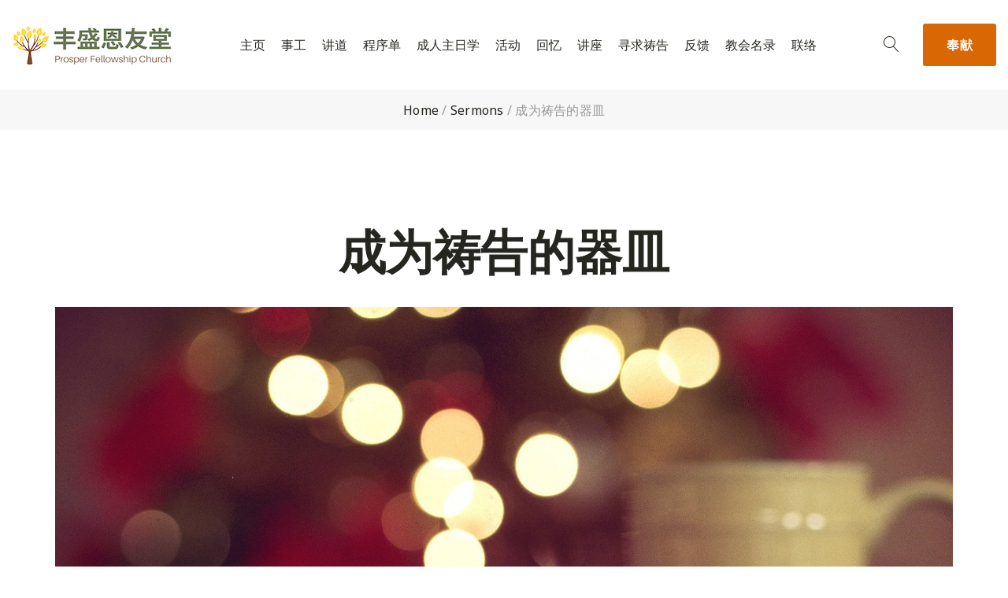

--- FILE ---
content_type: text/html; charset=UTF-8
request_url: https://www.prosperfellowship.org/sermons/%E6%88%90%E4%B8%BA%E7%A5%B7%E5%91%8A%E7%9A%84%E5%99%A8%E7%9A%BF/
body_size: 20565
content:
<!DOCTYPE html>
<html lang="en-US">
<head>

	<!-- Basic Page Needs
	==================================================== -->
	<meta charset="UTF-8">
	<link rel="profile" href="http://gmpg.org/xfn/11">
	<link rel="pingback" href="https://www.prosperfellowship.org/xmlrpc.php" />

	<!-- Mobile Specific Metas
	==================================================== -->
	<meta name="viewport" content="width=device-width, initial-scale=1">

	<title>成为祷告的器皿 &#8211; Prosper Fellowship Church 丰盛恩友堂</title>
<meta name='robots' content='max-image-preview:large' />
<link rel='dns-prefetch' href='//www.prosperfellowship.org' />
<link rel='dns-prefetch' href='//fonts.googleapis.com' />
<link rel="alternate" type="application/rss+xml" title="Prosper Fellowship Church 丰盛恩友堂 &raquo; Feed" href="https://www.prosperfellowship.org/feed/" />
<link rel="alternate" type="application/rss+xml" title="Prosper Fellowship Church 丰盛恩友堂 &raquo; Comments Feed" href="https://www.prosperfellowship.org/comments/feed/" />
<link rel="alternate" type="text/calendar" title="Prosper Fellowship Church 丰盛恩友堂 &raquo; iCal Feed" href="https://www.prosperfellowship.org/events/?ical=1" />
<link rel="alternate" type="application/rss+xml" title="Prosper Fellowship Church 丰盛恩友堂 &raquo; 成为祷告的器皿 Comments Feed" href="https://www.prosperfellowship.org/sermons/%e6%88%90%e4%b8%ba%e7%a5%b7%e5%91%8a%e7%9a%84%e5%99%a8%e7%9a%bf/feed/" />
<link rel="alternate" title="oEmbed (JSON)" type="application/json+oembed" href="https://www.prosperfellowship.org/wp-json/oembed/1.0/embed?url=https%3A%2F%2Fwww.prosperfellowship.org%2Fsermons%2F%25e6%2588%2590%25e4%25b8%25ba%25e7%25a5%25b7%25e5%2591%258a%25e7%259a%2584%25e5%2599%25a8%25e7%259a%25bf%2F" />
<link rel="alternate" title="oEmbed (XML)" type="text/xml+oembed" href="https://www.prosperfellowship.org/wp-json/oembed/1.0/embed?url=https%3A%2F%2Fwww.prosperfellowship.org%2Fsermons%2F%25e6%2588%2590%25e4%25b8%25ba%25e7%25a5%25b7%25e5%2591%258a%25e7%259a%2584%25e5%2599%25a8%25e7%259a%25bf%2F&#038;format=xml" />
<style id='wp-img-auto-sizes-contain-inline-css' type='text/css'>
img:is([sizes=auto i],[sizes^="auto," i]){contain-intrinsic-size:3000px 1500px}
/*# sourceURL=wp-img-auto-sizes-contain-inline-css */
</style>
<link rel='stylesheet' id='givewp-campaign-blocks-fonts-css' href='https://fonts.googleapis.com/css2?family=Inter%3Awght%40400%3B500%3B600%3B700&#038;display=swap&#038;ver=6.9' type='text/css' media='all' />
<link rel='stylesheet' id='editor_plus-plugin-frontend-style-css' href='https://www.prosperfellowship.org/wp-content/plugins/editorplus/dist/style-gutenberg-frontend-style.css?ver=697e9be65c9e2' type='text/css' media='' />
<style id='editor_plus-plugin-frontend-style-inline-css' type='text/css'>

    @font-face {
      font-family: 'eplus-icon';
      src: url('https://www.prosperfellowship.org/wp-content/plugins/editorplus/extensions/icon-inserter/fonts/eplus-icon.eot?xs1351');
      src: url('https://www.prosperfellowship.org/wp-content/plugins/editorplus/extensions/icon-inserter/fonts/eplus-icon.eot?xs1351#iefix')
          format('embedded-opentype'),
        url('https://www.prosperfellowship.org/wp-content/plugins/editorplus/extensions/icon-inserter/fonts/eplus-icon.ttf?xs1351') format('truetype'),
        url('https://www.prosperfellowship.org/wp-content/plugins/editorplus/extensions/icon-inserter/fonts/eplus-icon.woff?xs1351') format('woff'),
        url('https://www.prosperfellowship.org/wp-content/plugins/editorplus/extensions/icon-inserter/fonts/eplus-icon.svg?xs1351#eplus-icon') format('svg');
      font-weight: normal;
      font-style: normal;
      font-display: block;
    }
/*# sourceURL=editor_plus-plugin-frontend-style-inline-css */
</style>
<link rel='stylesheet' id='sbi_styles-css' href='https://www.prosperfellowship.org/wp-content/plugins/instagram-feed/css/sbi-styles.min.css?ver=6.10.0' type='text/css' media='all' />
<style id='wp-emoji-styles-inline-css' type='text/css'>

	img.wp-smiley, img.emoji {
		display: inline !important;
		border: none !important;
		box-shadow: none !important;
		height: 1em !important;
		width: 1em !important;
		margin: 0 0.07em !important;
		vertical-align: -0.1em !important;
		background: none !important;
		padding: 0 !important;
	}
/*# sourceURL=wp-emoji-styles-inline-css */
</style>
<link rel='stylesheet' id='wp-block-library-css' href='https://www.prosperfellowship.org/wp-includes/css/dist/block-library/style.min.css?ver=6.9' type='text/css' media='all' />
<link rel='stylesheet' id='wc-blocks-style-css' href='https://www.prosperfellowship.org/wp-content/plugins/woocommerce/assets/client/blocks/wc-blocks.css?ver=wc-10.4.3' type='text/css' media='all' />
<style id='global-styles-inline-css' type='text/css'>
:root{--wp--preset--aspect-ratio--square: 1;--wp--preset--aspect-ratio--4-3: 4/3;--wp--preset--aspect-ratio--3-4: 3/4;--wp--preset--aspect-ratio--3-2: 3/2;--wp--preset--aspect-ratio--2-3: 2/3;--wp--preset--aspect-ratio--16-9: 16/9;--wp--preset--aspect-ratio--9-16: 9/16;--wp--preset--color--black: #000000;--wp--preset--color--cyan-bluish-gray: #abb8c3;--wp--preset--color--white: #ffffff;--wp--preset--color--pale-pink: #f78da7;--wp--preset--color--vivid-red: #cf2e2e;--wp--preset--color--luminous-vivid-orange: #ff6900;--wp--preset--color--luminous-vivid-amber: #fcb900;--wp--preset--color--light-green-cyan: #7bdcb5;--wp--preset--color--vivid-green-cyan: #00d084;--wp--preset--color--pale-cyan-blue: #8ed1fc;--wp--preset--color--vivid-cyan-blue: #0693e3;--wp--preset--color--vivid-purple: #9b51e0;--wp--preset--gradient--vivid-cyan-blue-to-vivid-purple: linear-gradient(135deg,rgb(6,147,227) 0%,rgb(155,81,224) 100%);--wp--preset--gradient--light-green-cyan-to-vivid-green-cyan: linear-gradient(135deg,rgb(122,220,180) 0%,rgb(0,208,130) 100%);--wp--preset--gradient--luminous-vivid-amber-to-luminous-vivid-orange: linear-gradient(135deg,rgb(252,185,0) 0%,rgb(255,105,0) 100%);--wp--preset--gradient--luminous-vivid-orange-to-vivid-red: linear-gradient(135deg,rgb(255,105,0) 0%,rgb(207,46,46) 100%);--wp--preset--gradient--very-light-gray-to-cyan-bluish-gray: linear-gradient(135deg,rgb(238,238,238) 0%,rgb(169,184,195) 100%);--wp--preset--gradient--cool-to-warm-spectrum: linear-gradient(135deg,rgb(74,234,220) 0%,rgb(151,120,209) 20%,rgb(207,42,186) 40%,rgb(238,44,130) 60%,rgb(251,105,98) 80%,rgb(254,248,76) 100%);--wp--preset--gradient--blush-light-purple: linear-gradient(135deg,rgb(255,206,236) 0%,rgb(152,150,240) 100%);--wp--preset--gradient--blush-bordeaux: linear-gradient(135deg,rgb(254,205,165) 0%,rgb(254,45,45) 50%,rgb(107,0,62) 100%);--wp--preset--gradient--luminous-dusk: linear-gradient(135deg,rgb(255,203,112) 0%,rgb(199,81,192) 50%,rgb(65,88,208) 100%);--wp--preset--gradient--pale-ocean: linear-gradient(135deg,rgb(255,245,203) 0%,rgb(182,227,212) 50%,rgb(51,167,181) 100%);--wp--preset--gradient--electric-grass: linear-gradient(135deg,rgb(202,248,128) 0%,rgb(113,206,126) 100%);--wp--preset--gradient--midnight: linear-gradient(135deg,rgb(2,3,129) 0%,rgb(40,116,252) 100%);--wp--preset--font-size--small: 13px;--wp--preset--font-size--medium: 20px;--wp--preset--font-size--large: 36px;--wp--preset--font-size--x-large: 42px;--wp--preset--spacing--20: 0.44rem;--wp--preset--spacing--30: 0.67rem;--wp--preset--spacing--40: 1rem;--wp--preset--spacing--50: 1.5rem;--wp--preset--spacing--60: 2.25rem;--wp--preset--spacing--70: 3.38rem;--wp--preset--spacing--80: 5.06rem;--wp--preset--shadow--natural: 6px 6px 9px rgba(0, 0, 0, 0.2);--wp--preset--shadow--deep: 12px 12px 50px rgba(0, 0, 0, 0.4);--wp--preset--shadow--sharp: 6px 6px 0px rgba(0, 0, 0, 0.2);--wp--preset--shadow--outlined: 6px 6px 0px -3px rgb(255, 255, 255), 6px 6px rgb(0, 0, 0);--wp--preset--shadow--crisp: 6px 6px 0px rgb(0, 0, 0);}:where(.is-layout-flex){gap: 0.5em;}:where(.is-layout-grid){gap: 0.5em;}body .is-layout-flex{display: flex;}.is-layout-flex{flex-wrap: wrap;align-items: center;}.is-layout-flex > :is(*, div){margin: 0;}body .is-layout-grid{display: grid;}.is-layout-grid > :is(*, div){margin: 0;}:where(.wp-block-columns.is-layout-flex){gap: 2em;}:where(.wp-block-columns.is-layout-grid){gap: 2em;}:where(.wp-block-post-template.is-layout-flex){gap: 1.25em;}:where(.wp-block-post-template.is-layout-grid){gap: 1.25em;}.has-black-color{color: var(--wp--preset--color--black) !important;}.has-cyan-bluish-gray-color{color: var(--wp--preset--color--cyan-bluish-gray) !important;}.has-white-color{color: var(--wp--preset--color--white) !important;}.has-pale-pink-color{color: var(--wp--preset--color--pale-pink) !important;}.has-vivid-red-color{color: var(--wp--preset--color--vivid-red) !important;}.has-luminous-vivid-orange-color{color: var(--wp--preset--color--luminous-vivid-orange) !important;}.has-luminous-vivid-amber-color{color: var(--wp--preset--color--luminous-vivid-amber) !important;}.has-light-green-cyan-color{color: var(--wp--preset--color--light-green-cyan) !important;}.has-vivid-green-cyan-color{color: var(--wp--preset--color--vivid-green-cyan) !important;}.has-pale-cyan-blue-color{color: var(--wp--preset--color--pale-cyan-blue) !important;}.has-vivid-cyan-blue-color{color: var(--wp--preset--color--vivid-cyan-blue) !important;}.has-vivid-purple-color{color: var(--wp--preset--color--vivid-purple) !important;}.has-black-background-color{background-color: var(--wp--preset--color--black) !important;}.has-cyan-bluish-gray-background-color{background-color: var(--wp--preset--color--cyan-bluish-gray) !important;}.has-white-background-color{background-color: var(--wp--preset--color--white) !important;}.has-pale-pink-background-color{background-color: var(--wp--preset--color--pale-pink) !important;}.has-vivid-red-background-color{background-color: var(--wp--preset--color--vivid-red) !important;}.has-luminous-vivid-orange-background-color{background-color: var(--wp--preset--color--luminous-vivid-orange) !important;}.has-luminous-vivid-amber-background-color{background-color: var(--wp--preset--color--luminous-vivid-amber) !important;}.has-light-green-cyan-background-color{background-color: var(--wp--preset--color--light-green-cyan) !important;}.has-vivid-green-cyan-background-color{background-color: var(--wp--preset--color--vivid-green-cyan) !important;}.has-pale-cyan-blue-background-color{background-color: var(--wp--preset--color--pale-cyan-blue) !important;}.has-vivid-cyan-blue-background-color{background-color: var(--wp--preset--color--vivid-cyan-blue) !important;}.has-vivid-purple-background-color{background-color: var(--wp--preset--color--vivid-purple) !important;}.has-black-border-color{border-color: var(--wp--preset--color--black) !important;}.has-cyan-bluish-gray-border-color{border-color: var(--wp--preset--color--cyan-bluish-gray) !important;}.has-white-border-color{border-color: var(--wp--preset--color--white) !important;}.has-pale-pink-border-color{border-color: var(--wp--preset--color--pale-pink) !important;}.has-vivid-red-border-color{border-color: var(--wp--preset--color--vivid-red) !important;}.has-luminous-vivid-orange-border-color{border-color: var(--wp--preset--color--luminous-vivid-orange) !important;}.has-luminous-vivid-amber-border-color{border-color: var(--wp--preset--color--luminous-vivid-amber) !important;}.has-light-green-cyan-border-color{border-color: var(--wp--preset--color--light-green-cyan) !important;}.has-vivid-green-cyan-border-color{border-color: var(--wp--preset--color--vivid-green-cyan) !important;}.has-pale-cyan-blue-border-color{border-color: var(--wp--preset--color--pale-cyan-blue) !important;}.has-vivid-cyan-blue-border-color{border-color: var(--wp--preset--color--vivid-cyan-blue) !important;}.has-vivid-purple-border-color{border-color: var(--wp--preset--color--vivid-purple) !important;}.has-vivid-cyan-blue-to-vivid-purple-gradient-background{background: var(--wp--preset--gradient--vivid-cyan-blue-to-vivid-purple) !important;}.has-light-green-cyan-to-vivid-green-cyan-gradient-background{background: var(--wp--preset--gradient--light-green-cyan-to-vivid-green-cyan) !important;}.has-luminous-vivid-amber-to-luminous-vivid-orange-gradient-background{background: var(--wp--preset--gradient--luminous-vivid-amber-to-luminous-vivid-orange) !important;}.has-luminous-vivid-orange-to-vivid-red-gradient-background{background: var(--wp--preset--gradient--luminous-vivid-orange-to-vivid-red) !important;}.has-very-light-gray-to-cyan-bluish-gray-gradient-background{background: var(--wp--preset--gradient--very-light-gray-to-cyan-bluish-gray) !important;}.has-cool-to-warm-spectrum-gradient-background{background: var(--wp--preset--gradient--cool-to-warm-spectrum) !important;}.has-blush-light-purple-gradient-background{background: var(--wp--preset--gradient--blush-light-purple) !important;}.has-blush-bordeaux-gradient-background{background: var(--wp--preset--gradient--blush-bordeaux) !important;}.has-luminous-dusk-gradient-background{background: var(--wp--preset--gradient--luminous-dusk) !important;}.has-pale-ocean-gradient-background{background: var(--wp--preset--gradient--pale-ocean) !important;}.has-electric-grass-gradient-background{background: var(--wp--preset--gradient--electric-grass) !important;}.has-midnight-gradient-background{background: var(--wp--preset--gradient--midnight) !important;}.has-small-font-size{font-size: var(--wp--preset--font-size--small) !important;}.has-medium-font-size{font-size: var(--wp--preset--font-size--medium) !important;}.has-large-font-size{font-size: var(--wp--preset--font-size--large) !important;}.has-x-large-font-size{font-size: var(--wp--preset--font-size--x-large) !important;}
/*# sourceURL=global-styles-inline-css */
</style>

<style id='classic-theme-styles-inline-css' type='text/css'>
/*! This file is auto-generated */
.wp-block-button__link{color:#fff;background-color:#32373c;border-radius:9999px;box-shadow:none;text-decoration:none;padding:calc(.667em + 2px) calc(1.333em + 2px);font-size:1.125em}.wp-block-file__button{background:#32373c;color:#fff;text-decoration:none}
/*# sourceURL=/wp-includes/css/classic-themes.min.css */
</style>
<link rel='stylesheet' id='contact-form-7-css' href='https://www.prosperfellowship.org/wp-content/plugins/contact-form-7/includes/css/styles.css?ver=6.1.4' type='text/css' media='all' />
<link rel='stylesheet' id='drawit-css-css' href='https://www.prosperfellowship.org/wp-content/plugins/drawit/css/drawit.min.css?ver=1.1.3' type='text/css' media='all' />
<link rel='stylesheet' id='ee-simple-file-list-css-css' href='https://www.prosperfellowship.org/wp-content/plugins/ee-simple-file-list-pro/css/styles.css?ver=6.1.12' type='text/css' media='all' />
<link rel='stylesheet' id='profilegrid-user-profiles-groups-and-communities-css' href='https://www.prosperfellowship.org/wp-content/plugins/profilegrid-user-profiles-groups-and-communities/public/css/profile-magic-public.css?ver=5.9.6.6' type='text/css' media='all' />
<link rel='stylesheet' id='pm-font-awesome-css' href='https://www.prosperfellowship.org/wp-content/plugins/profilegrid-user-profiles-groups-and-communities/public/css/font-awesome.css?ver=5.9.6.6' type='text/css' media='all' />
<link rel='stylesheet' id='pg-password-checker-css' href='https://www.prosperfellowship.org/wp-content/plugins/profilegrid-user-profiles-groups-and-communities/public/css/pg-password-checker.css?ver=5.9.6.6' type='text/css' media='all' />
<link rel='stylesheet' id='pg-profile-menu-css' href='https://www.prosperfellowship.org/wp-content/plugins/profilegrid-user-profiles-groups-and-communities/public/css/pg-profile-menu.css?ver=5.9.6.6' type='text/css' media='all' />
<link rel='stylesheet' id='pg-responsive-css' href='https://www.prosperfellowship.org/wp-content/plugins/profilegrid-user-profiles-groups-and-communities/public/css/pg-responsive-public.css?ver=5.9.6.6' type='text/css' media='all' />
<link rel='stylesheet' id='profile_7-css' href='https://www.prosperfellowship.org/wp-content/plugins/profilegrid-user-profiles-groups-and-communities/public/partials/themes/profile_7/profile_7.css?ver=5.9.6.6' type='text/css' media='all' />
<link rel='stylesheet' id='wpfc-sm-styles-css' href='https://www.prosperfellowship.org/wp-content/plugins/sermon-manager-for-wordpress/assets/css/sermon.min.css?ver=2.30.0' type='text/css' media='all' />
<link rel='stylesheet' id='dashicons-css' href='https://www.prosperfellowship.org/wp-includes/css/dashicons.min.css?ver=6.9' type='text/css' media='all' />
<link rel='stylesheet' id='wpfc-sm-plyr-css-css' href='https://www.prosperfellowship.org/wp-content/plugins/sermon-manager-for-wordpress/assets/vendor/css/plyr.min.css?ver=3.4.7' type='text/css' media='all' />
<style id='woocommerce-inline-inline-css' type='text/css'>
.woocommerce form .form-row .required { visibility: visible; }
/*# sourceURL=woocommerce-inline-inline-css */
</style>
<link rel='stylesheet' id='give-styles-css' href='https://www.prosperfellowship.org/wp-content/plugins/give/build/assets/dist/css/give.css?ver=4.13.2' type='text/css' media='all' />
<link rel='stylesheet' id='give-donation-summary-style-frontend-css' href='https://www.prosperfellowship.org/wp-content/plugins/give/build/assets/dist/css/give-donation-summary.css?ver=4.13.2' type='text/css' media='all' />
<link rel='stylesheet' id='givewp-design-system-foundation-css' href='https://www.prosperfellowship.org/wp-content/plugins/give/build/assets/dist/css/design-system/foundation.css?ver=1.2.0' type='text/css' media='all' />
<link rel='stylesheet' id='churhius-woocommerce-mod-css' href='https://www.prosperfellowship.org/wp-content/themes/churhius/includes/integrations/woocommerce/css/woocommerce.min.css?ver=6.9' type='text/css' media='all' />
<link rel='stylesheet' id='js_composer_front-css' href='//www.prosperfellowship.org/wp-content/uploads/js_composer/js_composer_front_custom.css?ver=6.2.0' type='text/css' media='all' />
<link rel='stylesheet' id='churhius-js-composer-front-css' href='https://www.prosperfellowship.org/wp-content/themes/churhius/includes/integrations/composer/css/css_composer_front.css?ver=6.2.0' type='text/css' media='all' />
<link rel='stylesheet' id='churhius-sermons-mod-css' href='https://www.prosperfellowship.org/wp-content/themes/churhius/includes/integrations/sermons/css/sermons.min.css?ver=6.9' type='text/css' media='all' />
<link rel='stylesheet' id='churhius-events-mod-css' href='https://www.prosperfellowship.org/wp-content/themes/churhius/includes/integrations/events/css/events.min.css?ver=6.9' type='text/css' media='all' />
<link rel='stylesheet' id='churhius-give-mod-css' href='https://www.prosperfellowship.org/wp-content/themes/churhius/includes/integrations/give/css/give.min.css?ver=6.9' type='text/css' media='all' />
<link rel='stylesheet' id='owl-carousel-css' href='https://www.prosperfellowship.org/wp-content/themes/churhius/css/owl.carousel.min.css?ver=6.9' type='text/css' media='all' />
<link rel='stylesheet' id='fancybox-css' href='https://www.prosperfellowship.org/wp-content/themes/churhius/js/libs/fancybox/jquery.fancybox.css?ver=6.9' type='text/css' media='all' />
<link rel='stylesheet' id='magnific-popup-css' href='https://www.prosperfellowship.org/wp-content/themes/churhius/js/libs/magnific/magnific-popup.css?ver=6.9' type='text/css' media='all' />
<link rel='stylesheet' id='chosen-css' href='https://www.prosperfellowship.org/wp-content/themes/churhius/js/libs/jquery-chosen/chosen.css?ver=6.9' type='text/css' media='all' />
<link rel='stylesheet' id='bootstrap-css' href='https://www.prosperfellowship.org/wp-content/themes/churhius/css/bootstrap-grid.min.css?ver=4' type='text/css' media='all' />
<link rel='stylesheet' id='font-linearicons-css' href='https://www.prosperfellowship.org/wp-content/themes/churhius/css/linear-icons.css?ver=1' type='text/css' media='all' />
<link rel='stylesheet' id='font-churhius-icons-css' href='https://www.prosperfellowship.org/wp-content/themes/churhius/fonts/churhius-icon-font/icons.css?ver=1' type='text/css' media='all' />
<link rel='stylesheet' id='font-fontello-css' href='https://www.prosperfellowship.org/wp-content/themes/churhius/css/fontello.min.css?ver=1' type='text/css' media='all' />
<link rel='stylesheet' id='font-fontawesome-css' href='https://www.prosperfellowship.org/wp-content/themes/churhius/css/fontawesome.min.css?ver=1' type='text/css' media='all' />
<link rel='stylesheet' id='churhius-style-css' href='https://www.prosperfellowship.org/wp-content/themes/churhius/style.css' type='text/css' media='all' />
<link rel='stylesheet' id='churhius-responsive-css' href='https://www.prosperfellowship.org/wp-content/themes/churhius/css/responsive.min.css?ver=1' type='text/css' media='all' />
<link rel='stylesheet' id='churhius-skin-css' href='https://www.prosperfellowship.org/wp-content/uploads/dynamic_churhius_dir/skin_1.css?ver=67b66dcca71e9' type='text/css' media='all' />
<link rel='stylesheet' id='churhius-google-fonts-css' href='//fonts.googleapis.com/css?family=Noto+Sans%3A300%2C300italic%2C400%2C400italic%2C500%2C600%2C600italic%2C700%2C700italic%2C900%2C900italic%257C%7CPT+Serif%3A300%2C300italic%2C400%2C400italic%2C500%2C600%2C600italic%2C700%2C700italic%2C900%2C900italic%257C&#038;subset&#038;ver=6.9' type='text/css' media='all' />
<link rel='stylesheet' id='dflip-style-css' href='https://www.prosperfellowship.org/wp-content/plugins/3d-flipbook-dflip-lite/assets/css/dflip.min.css?ver=2.4.20' type='text/css' media='all' />
<link rel='stylesheet' id='vc_plugin_table_style_css-css' href='https://www.prosperfellowship.org/wp-content/plugins/easy-tables-vc/assets/css/style.min.css?ver=2.0.1' type='text/css' media='all' />
<link rel='stylesheet' id='vc_plugin_themes_css-css' href='https://www.prosperfellowship.org/wp-content/plugins/easy-tables-vc/assets/css/themes.min.css?ver=2.0.1' type='text/css' media='all' />
<script type="text/javascript" src="https://www.prosperfellowship.org/wp-includes/js/jquery/jquery.min.js?ver=3.7.1" id="jquery-core-js"></script>
<script type="text/javascript" src="https://www.prosperfellowship.org/wp-includes/js/jquery/jquery-migrate.min.js?ver=3.4.1" id="jquery-migrate-js"></script>
<script type="text/javascript" src="//maps.googleapis.com/maps/api/js?language=en&amp;libraries=places&amp;key&amp;key=AIzaSyA5uKLoeLTOkDx05Sb3vY1AKwCbmXMHd8I&amp;ver=3.exp" id="google-maps-js"></script>
<script type="text/javascript" src="https://www.prosperfellowship.org/wp-includes/js/dist/hooks.min.js?ver=dd5603f07f9220ed27f1" id="wp-hooks-js"></script>
<script type="text/javascript" src="https://www.prosperfellowship.org/wp-includes/js/dist/i18n.min.js?ver=c26c3dc7bed366793375" id="wp-i18n-js"></script>
<script type="text/javascript" id="wp-i18n-js-after">
/* <![CDATA[ */
wp.i18n.setLocaleData( { 'text direction\u0004ltr': [ 'ltr' ] } );
//# sourceURL=wp-i18n-js-after
/* ]]> */
</script>
<script type="text/javascript" src="https://www.prosperfellowship.org/wp-content/plugins/ee-simple-file-list-pro/js/ee-head.js?ver=6.9" id="ee-simple-file-list-js-head-js"></script>
<script type="text/javascript" src="https://www.prosperfellowship.org/wp-content/plugins/profilegrid-user-profiles-groups-and-communities/public/js/pg-profile-menu.js?ver=5.9.6.6" id="pg-profile-menu.js-js"></script>
<script type="text/javascript" id="profilegrid-user-profiles-groups-and-communities-js-extra">
/* <![CDATA[ */
var pm_ajax_object = {"ajax_url":"https://www.prosperfellowship.org/wp-admin/admin-ajax.php","plugin_emoji_url":"https://www.prosperfellowship.org/wp-content/plugins/profilegrid-user-profiles-groups-and-communities/public/partials/images/img","nonce":"1be14d7e4b"};
var pm_error_object = {"valid_email":"Please enter a valid e-mail address.","valid_number":"Please enter a valid number.","valid_date":"Please enter a valid date (yyyy-mm-dd format).","required_field":"This is a required field.","required_comman_field":"Please fill all the required fields.","file_type":"This file type is not allowed.","short_password":"Your password should be at least 7 characters long.","pass_not_match":"Password and confirm password do not match.","user_exist":"Sorry, username already exists.","email_exist":"Sorry, email already exists.","show_more":"More...","show_less":"Show less","user_not_exit":"Username does not exists.","password_change_successfully":"Password changed Successfully","allow_file_ext":"jpg|jpeg|png|gif","valid_phone_number":"Please enter a valid phone number.","valid_mobile_number":"Please enter a valid mobile number.","valid_facebook_url":"Please enter a valid Facebook url.","valid_twitter_url":"Please enter a X url.","valid_google_url":"Please enter a valid Google url.","valid_linked_in_url":"Please enter a Linked In url.","valid_youtube_url":"Please enter a valid Youtube url.","valid_mixcloud_url":"Please enter a valid Mixcloud url.","valid_soundcloud_url":"Please enter a valid SoundCloud url.","valid_instagram_url":"Please enter a valid Instagram url.","crop_alert_error":"Please select a crop region then press submit.","admin_note_error":"Unable to add an empty note. Please write something and try again.","empty_message_error":"Unable to send an empty message. Please type something.","invite_limit_error":"Only ten users can be invited at a time.","no_more_result":"No More Result Found","delete_friend_request":"This will delete friend request from selected user(s). Do you wish to continue?","remove_friend":"This will remove selected user(s) from your friends list. Do you wish to continue?","accept_friend_request_conf":"This will accept request from selected user(s). Do you wish to continue?","cancel_friend_request":"This will cancel request from selected user(s). Do you wish to continue?","next":"Next","back":"Back","submit":"Submit","empty_chat_message":"I am sorry, I can't send an empty message. Please write something and try sending it again.","login_url":"https://www.prosperfellowship.org/login/?password=changed"};
var pm_fields_object = {"dateformat":"yy-mm-dd"};
//# sourceURL=profilegrid-user-profiles-groups-and-communities-js-extra
/* ]]> */
</script>
<script type="text/javascript" src="https://www.prosperfellowship.org/wp-content/plugins/profilegrid-user-profiles-groups-and-communities/public/js/profile-magic-public.js?ver=5.9.6.6" id="profilegrid-user-profiles-groups-and-communities-js"></script>
<script type="text/javascript" src="https://www.prosperfellowship.org/wp-content/plugins/profilegrid-user-profiles-groups-and-communities/public/js/modernizr-custom.min.js?ver=5.9.6.6" id="modernizr-custom.min.js-js"></script>
<script type="text/javascript" src="https://www.prosperfellowship.org/wp-content/plugins/revslider/public/assets/js/rbtools.min.js?ver=6.6.5" async id="tp-tools-js"></script>
<script type="text/javascript" src="https://www.prosperfellowship.org/wp-content/plugins/revslider/public/assets/js/rs6.min.js?ver=6.6.5" async id="revmin-js"></script>
<script type="text/javascript" src="https://www.prosperfellowship.org/wp-content/plugins/sermon-manager-for-wordpress/assets/vendor/js/plyr.polyfilled.min.js?ver=3.4.7" id="wpfc-sm-plyr-js"></script>
<script type="text/javascript" id="wpfc-sm-plyr-loader-js-extra">
/* <![CDATA[ */
var sm_data = {"debug":"0","use_native_player_safari":"0"};
//# sourceURL=wpfc-sm-plyr-loader-js-extra
/* ]]> */
</script>
<script type="text/javascript" src="https://www.prosperfellowship.org/wp-content/plugins/sermon-manager-for-wordpress/assets/js/plyr.min.js?ver=2.30.0" id="wpfc-sm-plyr-loader-js"></script>
<script type="text/javascript" id="wpfc-sm-verse-script-js-extra">
/* <![CDATA[ */
var verse = {"bible_version":"NLT","language":"en_US"};
//# sourceURL=wpfc-sm-verse-script-js-extra
/* ]]> */
</script>
<script type="text/javascript" src="https://www.prosperfellowship.org/wp-content/plugins/sermon-manager-for-wordpress/assets/vendor/js/verse.js?ver=2.30.0" id="wpfc-sm-verse-script-js"></script>
<script type="text/javascript" src="https://www.prosperfellowship.org/wp-content/plugins/woocommerce/assets/js/jquery-blockui/jquery.blockUI.min.js?ver=2.7.0-wc.10.4.3" id="wc-jquery-blockui-js" data-wp-strategy="defer"></script>
<script type="text/javascript" id="wc-add-to-cart-js-extra">
/* <![CDATA[ */
var wc_add_to_cart_params = {"ajax_url":"/wp-admin/admin-ajax.php","wc_ajax_url":"/?wc-ajax=%%endpoint%%","i18n_view_cart":"View cart","cart_url":"https://www.prosperfellowship.org/cart/","is_cart":"","cart_redirect_after_add":"no"};
//# sourceURL=wc-add-to-cart-js-extra
/* ]]> */
</script>
<script type="text/javascript" src="https://www.prosperfellowship.org/wp-content/plugins/woocommerce/assets/js/frontend/add-to-cart.min.js?ver=10.4.3" id="wc-add-to-cart-js" data-wp-strategy="defer"></script>
<script type="text/javascript" src="https://www.prosperfellowship.org/wp-content/plugins/woocommerce/assets/js/js-cookie/js.cookie.min.js?ver=2.1.4-wc.10.4.3" id="wc-js-cookie-js" defer="defer" data-wp-strategy="defer"></script>
<script type="text/javascript" id="woocommerce-js-extra">
/* <![CDATA[ */
var woocommerce_params = {"ajax_url":"/wp-admin/admin-ajax.php","wc_ajax_url":"/?wc-ajax=%%endpoint%%","i18n_password_show":"Show password","i18n_password_hide":"Hide password"};
//# sourceURL=woocommerce-js-extra
/* ]]> */
</script>
<script type="text/javascript" src="https://www.prosperfellowship.org/wp-content/plugins/woocommerce/assets/js/frontend/woocommerce.min.js?ver=10.4.3" id="woocommerce-js" defer="defer" data-wp-strategy="defer"></script>
<script type="text/javascript" id="give-js-extra">
/* <![CDATA[ */
var give_global_vars = {"ajaxurl":"https://www.prosperfellowship.org/wp-admin/admin-ajax.php","checkout_nonce":"afa4b5b806","currency":"USD","currency_sign":"$","currency_pos":"before","thousands_separator":",","decimal_separator":".","no_gateway":"Please select a payment method.","bad_minimum":"The minimum custom donation amount for this form is","bad_maximum":"The maximum custom donation amount for this form is","general_loading":"Loading...","purchase_loading":"Please Wait...","textForOverlayScreen":"\u003Ch3\u003EProcessing...\u003C/h3\u003E\u003Cp\u003EThis will only take a second!\u003C/p\u003E","number_decimals":"2","is_test_mode":"","give_version":"4.13.2","magnific_options":{"main_class":"give-modal","close_on_bg_click":false},"form_translation":{"payment-mode":"Please select payment mode.","give_first":"Please enter your first name.","give_last":"Please enter your last name.","give_email":"Please enter a valid email address.","give_user_login":"Invalid email address or username.","give_user_pass":"Enter a password.","give_user_pass_confirm":"Enter the password confirmation.","give_agree_to_terms":"You must agree to the terms and conditions."},"confirm_email_sent_message":"Please check your email and click on the link to access your complete donation history.","ajax_vars":{"ajaxurl":"https://www.prosperfellowship.org/wp-admin/admin-ajax.php","ajaxNonce":"6118fc7e6c","loading":"Loading","select_option":"Please select an option","default_gateway":"paypal","permalinks":"1","number_decimals":2},"cookie_hash":"edeba87c3f1c14326ae7a16547030789","session_nonce_cookie_name":"wp-give_session_reset_nonce_edeba87c3f1c14326ae7a16547030789","session_cookie_name":"wp-give_session_edeba87c3f1c14326ae7a16547030789","delete_session_nonce_cookie":"0"};
var giveApiSettings = {"root":"https://www.prosperfellowship.org/wp-json/give-api/v2/","rest_base":"give-api/v2"};
//# sourceURL=give-js-extra
/* ]]> */
</script>
<script type="text/javascript" src="https://www.prosperfellowship.org/wp-content/plugins/give/build/assets/dist/js/give.js?ver=8540f4f50a2032d9c5b5" id="give-js"></script>
<script type="text/javascript" src="https://www.prosperfellowship.org/wp-content/plugins/js_composer/assets/js/vendors/woocommerce-add-to-cart.js?ver=6.2.0" id="vc_woocommerce-add-to-cart-js-js"></script>
<script type="text/javascript" src="https://www.prosperfellowship.org/wp-content/themes/churhius/includes/integrations/sermons/js/sermons.min.js?ver=6.9" id="churhius-sermons-mod-js"></script>
<script type="text/javascript" src="https://www.prosperfellowship.org/wp-content/themes/churhius/js/libs/jquery.modernizr.min.js?ver=6.9" id="modernizr-js"></script>
<script type="text/javascript" id="quicktags-js-extra">
/* <![CDATA[ */
var quicktagsL10n = {"closeAllOpenTags":"Close all open tags","closeTags":"close tags","enterURL":"Enter the URL","enterImageURL":"Enter the URL of the image","enterImageDescription":"Enter a description of the image","textdirection":"text direction","toggleTextdirection":"Toggle Editor Text Direction","dfw":"Distraction-free writing mode","strong":"Bold","strongClose":"Close bold tag","em":"Italic","emClose":"Close italic tag","link":"Insert link","blockquote":"Blockquote","blockquoteClose":"Close blockquote tag","del":"Deleted text (strikethrough)","delClose":"Close deleted text tag","ins":"Inserted text","insClose":"Close inserted text tag","image":"Insert image","ul":"Bulleted list","ulClose":"Close bulleted list tag","ol":"Numbered list","olClose":"Close numbered list tag","li":"List item","liClose":"Close list item tag","code":"Code","codeClose":"Close code tag","more":"Insert Read More tag"};
//# sourceURL=quicktags-js-extra
/* ]]> */
</script>
<script type="text/javascript" src="https://www.prosperfellowship.org/wp-includes/js/quicktags.min.js?ver=6.9" id="quicktags-js"></script>
<script type="text/javascript" id="quicktags_drawit-js-extra">
/* <![CDATA[ */
var drawitFE = {"mediaupload":"https://www.prosperfellowship.org/wp-admin//media-upload.php"};
//# sourceURL=quicktags_drawit-js-extra
/* ]]> */
</script>
<script type="text/javascript" src="https://www.prosperfellowship.org/wp-content/plugins/drawit/js/qt-btn.js?ver=1.1.3" id="quicktags_drawit-js"></script>
<link rel="https://api.w.org/" href="https://www.prosperfellowship.org/wp-json/" /><link rel="alternate" title="JSON" type="application/json" href="https://www.prosperfellowship.org/wp-json/wp/v2/wpfc_sermon/5061" /><link rel="EditURI" type="application/rsd+xml" title="RSD" href="https://www.prosperfellowship.org/xmlrpc.php?rsd" />
<meta name="generator" content="WordPress 6.9" />
<meta name="generator" content="WooCommerce 10.4.3" />
<link rel="canonical" href="https://www.prosperfellowship.org/sermons/%e6%88%90%e4%b8%ba%e7%a5%b7%e5%91%8a%e7%9a%84%e5%99%a8%e7%9a%bf/" />
<link rel='shortlink' href='https://www.prosperfellowship.org/?p=5061' />
<style type="text/css">
			.aiovg-player {
				display: block;
				position: relative;
				border-radius: 3px;
				padding-bottom: 56.25%;
				width: 100%;
				height: 0;	
				overflow: hidden;
			}
			
			.aiovg-player iframe,
			.aiovg-player .video-js,
			.aiovg-player .plyr {
				--plyr-color-main: #00b2ff;
				position: absolute;
				inset: 0;	
				margin: 0;
				padding: 0;
				width: 100%;
				height: 100%;
			}
		</style><meta name="generator" content="Redux 4.5.9" /><meta name="tec-api-version" content="v1"><meta name="tec-api-origin" content="https://www.prosperfellowship.org"><link rel="alternate" href="https://www.prosperfellowship.org/wp-json/tribe/events/v1/" /><meta name="generator" content="Give v4.13.2" />
        <style>

        </style>
        		<style type="text/css">
			
			
					</style>

			<noscript><style>.woocommerce-product-gallery{ opacity: 1 !important; }</style></noscript>
	<!-- Instagram Feed CSS -->
<style type="text/css">
#sbi_mod_link, #sbi_mod_error{ display: block !important; width: 100%; float: left; box-sizing: border-box; }
</style>
<meta name="generator" content="Powered by WPBakery Page Builder - drag and drop page builder for WordPress."/>
<meta name="generator" content="Powered by Slider Revolution 6.6.5 - responsive, Mobile-Friendly Slider Plugin for WordPress with comfortable drag and drop interface." />
<link rel="icon" href="https://www.prosperfellowship.org/wp-content/uploads/2020/10/cropped-丰盛恩友堂-572x572-1-32x32.png" sizes="32x32" />
<link rel="icon" href="https://www.prosperfellowship.org/wp-content/uploads/2020/10/cropped-丰盛恩友堂-572x572-1-192x192.png" sizes="192x192" />
<link rel="apple-touch-icon" href="https://www.prosperfellowship.org/wp-content/uploads/2020/10/cropped-丰盛恩友堂-572x572-1-180x180.png" />
<meta name="msapplication-TileImage" content="https://www.prosperfellowship.org/wp-content/uploads/2020/10/cropped-丰盛恩友堂-572x572-1-270x270.png" />
<script>function setREVStartSize(e){
			//window.requestAnimationFrame(function() {
				window.RSIW = window.RSIW===undefined ? window.innerWidth : window.RSIW;
				window.RSIH = window.RSIH===undefined ? window.innerHeight : window.RSIH;
				try {
					var pw = document.getElementById(e.c).parentNode.offsetWidth,
						newh;
					pw = pw===0 || isNaN(pw) || (e.l=="fullwidth" || e.layout=="fullwidth") ? window.RSIW : pw;
					e.tabw = e.tabw===undefined ? 0 : parseInt(e.tabw);
					e.thumbw = e.thumbw===undefined ? 0 : parseInt(e.thumbw);
					e.tabh = e.tabh===undefined ? 0 : parseInt(e.tabh);
					e.thumbh = e.thumbh===undefined ? 0 : parseInt(e.thumbh);
					e.tabhide = e.tabhide===undefined ? 0 : parseInt(e.tabhide);
					e.thumbhide = e.thumbhide===undefined ? 0 : parseInt(e.thumbhide);
					e.mh = e.mh===undefined || e.mh=="" || e.mh==="auto" ? 0 : parseInt(e.mh,0);
					if(e.layout==="fullscreen" || e.l==="fullscreen")
						newh = Math.max(e.mh,window.RSIH);
					else{
						e.gw = Array.isArray(e.gw) ? e.gw : [e.gw];
						for (var i in e.rl) if (e.gw[i]===undefined || e.gw[i]===0) e.gw[i] = e.gw[i-1];
						e.gh = e.el===undefined || e.el==="" || (Array.isArray(e.el) && e.el.length==0)? e.gh : e.el;
						e.gh = Array.isArray(e.gh) ? e.gh : [e.gh];
						for (var i in e.rl) if (e.gh[i]===undefined || e.gh[i]===0) e.gh[i] = e.gh[i-1];
											
						var nl = new Array(e.rl.length),
							ix = 0,
							sl;
						e.tabw = e.tabhide>=pw ? 0 : e.tabw;
						e.thumbw = e.thumbhide>=pw ? 0 : e.thumbw;
						e.tabh = e.tabhide>=pw ? 0 : e.tabh;
						e.thumbh = e.thumbhide>=pw ? 0 : e.thumbh;
						for (var i in e.rl) nl[i] = e.rl[i]<window.RSIW ? 0 : e.rl[i];
						sl = nl[0];
						for (var i in nl) if (sl>nl[i] && nl[i]>0) { sl = nl[i]; ix=i;}
						var m = pw>(e.gw[ix]+e.tabw+e.thumbw) ? 1 : (pw-(e.tabw+e.thumbw)) / (e.gw[ix]);
						newh =  (e.gh[ix] * m) + (e.tabh + e.thumbh);
					}
					var el = document.getElementById(e.c);
					if (el!==null && el) el.style.height = newh+"px";
					el = document.getElementById(e.c+"_wrapper");
					if (el!==null && el) {
						el.style.height = newh+"px";
						el.style.display = "block";
					}
				} catch(e){
					console.log("Failure at Presize of Slider:" + e)
				}
			//});
		  };</script>
<noscript><style> .wpb_animate_when_almost_visible { opacity: 1; }</style></noscript>
<link rel='stylesheet' id='rs-plugin-settings-css' href='https://www.prosperfellowship.org/wp-content/plugins/revslider/public/assets/css/rs6.css?ver=6.6.5' type='text/css' media='all' />
<style id='rs-plugin-settings-inline-css' type='text/css'>
#rs-demo-id {}
/*# sourceURL=rs-plugin-settings-inline-css */
</style>
</head>

<body class="wp-singular wpfc_sermon-template-default single single-wpfc_sermon postid-5061 wp-theme-churhius theme-churhius woocommerce-no-js tribe-no-js page-template-churhius eplus_styles woocommerce composer sermons events give header-style-2 no-sidebar wpbdp-with-button-styles wpb-js-composer js-comp-ver-6.2.0 vc_responsive">

<div id="wrapper" class="wrapper-container">

	<nav id="mobile-advanced" class="mobile-advanced"></nav>

	
	<!-- - - - - - - - - - - - - - Header - - - - - - - - - - - - - - - - -->

	<header id="header" class="header sticky-header style-2">
		


<div class="searchform-wrap">
	<div class="vc-child h-inherit">

		<form class="search-form" action="https://www.prosperfellowship.org/">
			<button type="submit" class="search-button"></button>
			<div class="wrapper">
				<input type="text" autocomplete="off" id="s" name="s" placeholder="Start typing..." value="">
			</div>
		</form>

		<button class="close-search-form"></button>

	</div>
</div>

<div class="top-header">

	<div class="logo-wrap">
		
			<a class="logo" href="https://www.prosperfellowship.org/" title="Prosper Fellowship Church 丰盛恩友堂 - 丰盛恩友堂" rel="home">
				<img class="standard-logo" src="//www.prosperfellowship.org/wp-content/uploads/2020/08/丰盛恩友堂logo-white-rec-204x51-1.png" srcset="//www.prosperfellowship.org/wp-content/uploads/2020/08/丰盛恩友堂logo-white-rec-408x102-1.png 2x" alt="Prosper Fellowship Church 丰盛恩友堂" />			</a>

			</div><!--/ .logo-wrap-->

		<div class="menu-holder">

			<div class="menu-wrap">

				<div class="nav-item">
					<nav id="main-navigation" class="main-navigation">
						<ul id="menu-primary-menu" class=""><li id="nav-menu-item-56" class="menu-item menu-item-type-post_type menu-item-object-page menu-item-home menu-item-has-children  default-dropdown"><a href="https://www.prosperfellowship.org/">主页</a>
<div class="sub-menu-wrap"><ul class="sub-menu">
	<li id="nav-menu-item-430" class="menu-item menu-item-type-post_type menu-item-object-page "><a href="https://www.prosperfellowship.org/about-us/">有关丰盛恩友堂</a></li>
	<li id="nav-menu-item-3406" class="menu-item menu-item-type-post_type menu-item-object-page "><a href="https://www.prosperfellowship.org/i-am-new/">新朋友資訊</a></li>
	<li id="nav-menu-item-436" class="menu-item menu-item-type-post_type menu-item-object-page "><a href="https://www.prosperfellowship.org/leadership/">教牧同工</a></li>
</ul></div>
</li>
<li id="nav-menu-item-565" class="menu-item menu-item-type-post_type menu-item-object-page  default-dropdown"><a href="https://www.prosperfellowship.org/our-ministries/">事工</a></li>
<li id="nav-menu-item-610" class="menu-item menu-item-type-post_type menu-item-object-page  default-dropdown"><a href="https://www.prosperfellowship.org/sermons-page/">讲道</a></li>
<li id="nav-menu-item-3252" class="menu-item menu-item-type-post_type menu-item-object-page  default-dropdown"><a href="https://www.prosperfellowship.org/bulletin/">程序单</a></li>
<li id="nav-menu-item-6691" class="menu-item menu-item-type-post_type menu-item-object-page  default-dropdown"><a href="https://www.prosperfellowship.org/adult-sunday-school/">成人主日学</a></li>
<li id="nav-menu-item-432" class="menu-item menu-item-type-custom menu-item-object-custom  default-dropdown"><a href="https://www.prosperfellowship.org/events/">活动</a></li>
<li id="nav-menu-item-3574" class="menu-item menu-item-type-post_type menu-item-object-page  default-dropdown"><a href="https://www.prosperfellowship.org/memories/">回忆</a></li>
<li id="nav-menu-item-3172" class="menu-item menu-item-type-post_type menu-item-object-page  default-dropdown"><a href="https://www.prosperfellowship.org/community-service-seminars/">讲座</a></li>
<li id="nav-menu-item-5884" class="menu-item menu-item-type-post_type menu-item-object-page  default-dropdown"><a href="https://www.prosperfellowship.org/%e5%af%bb%e6%b1%82%e7%a5%b7%e5%91%8a/">寻求祷告</a></li>
<li id="nav-menu-item-5893" class="menu-item menu-item-type-post_type menu-item-object-page  default-dropdown"><a href="https://www.prosperfellowship.org/feedback/">反馈</a></li>
<li id="nav-menu-item-6447" class="menu-item menu-item-type-post_type menu-item-object-page  default-dropdown"><a href="https://www.prosperfellowship.org/church-directory/">教会名录</a></li>
<li id="nav-menu-item-509" class="menu-item menu-item-type-post_type menu-item-object-page  default-dropdown"><a href="https://www.prosperfellowship.org/contact/">联络</a></li>
</ul>					</nav>
				</div>

			</div>

		</div><!--/ .menu-holder-->

		<div class="header-btns">

			<!-- search button -->

							<div class="head-btn">
					<div class="search-holder"><button type="button" class="search-button"></button></div>
				</div>
			
			<!-- shop button -->

			
			<!-- button -->
							<div class="head-btn">
					<a href="https://www.prosperfellowship.org/give-serve/" class="btn btn-big btn-no-arrow btn-style-3">奉献<span>奉献</span></a>
				</div>
			
										
		</div>

</div>	</header><!--/ #header -->

	<!-- - - - - - - - - - - - - - / Header - - - - - - - - - - - - - - -->

	


	<div class="breadcrumbs-wrap no-title align-center style-1">

		<div class="container wide">
			<div class="breadcrumbs"><a href="https://www.prosperfellowship.org/" title="Prosper Fellowship Church 丰盛恩友堂">Home</a> <span class="separate">/</span> <a href="https://www.prosperfellowship.org/sermons/" title="Sermons">Sermons</a> <span class="separate">/</span> <span class="trail-end">成为祷告的器皿</span></div>		</div>

	</div>


	<div id="content" class="page-content-wrap no-sidebar">

		
		<div class="container wide">

			<div class="row">

				<main id="main" class="site-main">
<main class="wpfc-sermon-container">

	<h1 class="wpfc-sermon-single-title align-center">成为祷告的器皿</h1>

	<article id="post-5061" class="wpfc_preacher-69 wpfc-sermon-single post-5061 wpfc_sermon type-wpfc_sermon status-publish hentry wpfc_service_type-73">

	<div class="wpfc-sermon-single-inner single-post">

					<div class="wpfc-sermon-single-image">
				<img class="wpfc-sermon-single-image-img" alt="成为祷告的器皿" src="https://www.prosperfellowship.org/wp-content/uploads/2021/03/bible-1149924_1920.jpg">
			</div>
		
		<div class="wpfc-sermon-single-main">

			<div class="row">

				<div class="col-md-8">

					<h5 class="e-title">Description</h5>

					<div class="wpfc-sermon-single-description"><p>提摩太前书 2:1-7</p>
</div>

					<div class="btns-set content-element4">

						
						<div class="entry-action sermon-type">

							
								
									<a data-fancybox target="_blank" href="https://youtu.be/A0OIwZLPULs"
									   download="A0OIwZLPULs">
										<i class="licon-camera-play"></i>Watch</a>

								
							
							
							
							
						</div><!--/ .entry-action-->

					</div><!--/ .btns-set-->

											
		<div class="share-wrap ">
			<span class="share-title">Share this:</span>
			<ul class="social-icons share">
				<li><a target="_blank" class="sh-facebook" href="https://www.facebook.com/sharer.php?m2w&amp;s=100&amp;p&#091;url&#093;=https://www.prosperfellowship.org/sermons/%e6%88%90%e4%b8%ba%e7%a5%b7%e5%91%8a%e7%9a%84%e5%99%a8%e7%9a%bf/&amp;p&#091;images&#093;&#091;0&#093;=&amp;p&#091;title&#093;=成为祷告的器皿"><i class="icon-facebook"></i>Facebook</a></li>
				<li><a target="_blank" class="sh-twitter" href="https://twitter.com/intent/tweet?text=成为祷告的器皿&amp;url=https://www.prosperfellowship.org/sermons/%e6%88%90%e4%b8%ba%e7%a5%b7%e5%91%8a%e7%9a%84%e5%99%a8%e7%9a%bf/"><i class="icon-twitter"></i>Twitter</a></li>
				<li><a target="_blank" class="sh-pinterest" href="//pinterest.com/pin/create/link/?url=https://www.prosperfellowship.org/sermons/%e6%88%90%e4%b8%ba%e7%a5%b7%e5%91%8a%e7%9a%84%e5%99%a8%e7%9a%bf/&amp;description=成为祷告的器皿"><i class="icon-pinterest"></i>Pinterest</a></li>
				<li><a class="sh-mail" href="mailto:?subject=Sur%20Prosper%20Fellowship%20Church%20%E4%B8%B0%E7%9B%9B%E6%81%A9%E5%8F%8B%E5%A0%82%20%3A%20%E6%88%90%E4%B8%BA%E7%A5%B7%E5%91%8A%E7%9A%84%E5%99%A8%E7%9A%BF&amp;body=I%20recommend%20this%20page%20%3A%20%E6%88%90%E4%B8%BA%E7%A5%B7%E5%91%8A%E7%9A%84%E5%99%A8%E7%9A%BF%20You%20can%20read%20it%20on%20%3A%20https%3A%2F%2Fwww.prosperfellowship.org%2Fsermons%2F%25e6%2588%2590%25e4%25b8%25ba%25e7%25a5%25b7%25e5%2591%258a%25e7%259a%2584%25e5%2599%25a8%25e7%259a%25bf%2F"><i class="icon-email"></i></a></li>
			</ul>
		</div>

							
				</div>

				<div class="col-md-4">

					<h5 class="e-title">Details</h5>

					<ul class="custom-list">

						<li>
							<span>Date:</span>
							March 5, 2023						</li>

						
													<li class="custom-label">
								<span>Preacher:</span>
								<a href="https://www.prosperfellowship.org/preacher/%e5%90%b4%e4%b8%96%e5%b9%b3%e7%89%a7%e5%b8%88/" rel="tag">吴世平牧师</a>							</li>
						
						
						
													<li>
								<span>Passage:</span>
								提摩太前书 2:1-7							</li>
						
													<li>
								<span>Service Type:</span>
								<a href="https://www.prosperfellowship.org/service-type/%e4%b8%bb%e6%97%a5%e5%b4%87%e6%8b%9c/" rel="tag">主日崇拜</a>							</li>
						
					</ul>

				</div>

			</div><!--/ .row-->

		</div><!--/ wpfc-sermon-single-main-->

									<div class="page-nav">
											<div class="flex-item">
							<a class="btn prev-btn previous-sermon" href="https://www.prosperfellowship.org/sermons/%e6%89%93%e6%8b%bf%e7%be%8e%e5%a5%bd%e7%9a%84%e4%bb%97/">打那美好的仗</a>
						</div>
					
					<a href="https://www.prosperfellowship.org/sermons/" class="menu-button"><i class="licon-icons"></i></a>

											<div class="flex-item">
							<a class="btn next-btn next-sermon" href="https://www.prosperfellowship.org/sermons/%e6%95%99%e4%bc%9a%e4%b8%ad%e7%9a%84%e8%a7%81%e8%af%81/">教会中的见证</a>
						</div>
					
				</div><!--/ .wpfc-sermon-single-navigation-->
					
		

	</div>

	</article>





		<div id="respond" class="comment-respond">
		<h3 id="reply-title" class="comment-reply-title">Leave a Reply <small><a rel="nofollow" id="cancel-comment-reply-link" href="/sermons/%E6%88%90%E4%B8%BA%E7%A5%B7%E5%91%8A%E7%9A%84%E5%99%A8%E7%9A%BF/#respond" style="display:none;"> - Cancel reply</a></small></h3><form action="https://www.prosperfellowship.org/wp-comments-post.php" method="post" id="commentform" class="comment-form"><p class="comment-notes"><span id="email-notes">Your email address will not be published.</span></p><p class="comment-form-author"><input id="author" name="author" placeholder="Name" type="text" value="" size="30" /></p>
<p class="comment-form-email"><input id="email" name="email" placeholder="Email" type="email" value="" size="30"  /></p><div class="clear"></div>
<p class="comment-form-url"><input id="url" name="url" placeholder="Website" type="url" value="" size="30" /></p>
<p class="comment-form-comment"><textarea id="comment" name="comment" placeholder="Comment " rows="4" required="required"></textarea></p><p class="form-submit"><input name="submit" type="submit" id="submit" class="" value="Submit Comment" /> <input type='hidden' name='comment_post_ID' value='5061' id='comment_post_ID' />
<input type='hidden' name='comment_parent' id='comment_parent' value='0' />
</p></form>	</div><!-- #respond -->
	

</main>

					</main><!--/ .site-main-->

				
			</div><!--/ .row-->

		</div><!--/ .container-->

	</div><!--/ #content-->

	<!-- - - - - - - - - - - - - - Footer - - - - - - - - - - - - - - - - -->

	
	<footer id="footer" class="footer">

		
																																	


	<div class="main-footer">

		<div class="container wide">

			<div class="row">

				
					
						
							<div class="col-sm-3">
								<div id="text-5" class="widget widget_text"><h5 class="widget-title">有关丰盛恩友堂</h5>			<div class="textwidget"><p>我们是一群蒙主呼召，靠着神的恩典，立志活出基督的爱的弟兄姐妹。我们虽不完美，但神没有放弃我们。盼望您和您的家人也能够借着耶稣基督的爱，认识这位永生的上帝，得着丰盛的生命！</p>
<p><a href="https://www.prosperfellowship.org/give-serve/">网上奉献</a></p>
</div>
		</div>							</div>

						
					
						
							<div class="col-sm-3">
								<div id="nav_menu-4" class="widget widget_nav_menu"><h5 class="widget-title">新朋友？</h5><div class="menu-%e6%96%b0%e6%9c%8b%e5%8f%8b%ef%bc%9f-container"><ul id="menu-%e6%96%b0%e6%9c%8b%e5%8f%8b%ef%bc%9f" class="menu"><li id="menu-item-2438" class="menu-item menu-item-type-post_type menu-item-object-page menu-item-2438"><a href="https://www.prosperfellowship.org/about-us/">有关丰盛恩友堂</a></li>
<li id="menu-item-2047" class="menu-item menu-item-type-post_type menu-item-object-page menu-item-2047"><a href="https://www.prosperfellowship.org/our-ministries/">我们的事工</a></li>
<li id="menu-item-2041" class="menu-item menu-item-type-post_type menu-item-object-page menu-item-2041"><a href="https://www.prosperfellowship.org/cell-group/">小组团契</a></li>
<li id="menu-item-2044" class="menu-item menu-item-type-post_type menu-item-object-page menu-item-2044"><a href="https://www.prosperfellowship.org/leadership/">教牧同工</a></li>
<li id="menu-item-2502" class="menu-item menu-item-type-post_type menu-item-object-page menu-item-2502"><a href="https://www.prosperfellowship.org/newcomer-registration/">迎新注册</a></li>
<li id="menu-item-2292" class="menu-item menu-item-type-post_type menu-item-object-page menu-item-2292"><a href="https://www.prosperfellowship.org/%e5%af%bb%e6%b1%82%e7%a5%b7%e5%91%8a/">寻求祷告</a></li>
</ul></div></div>							</div>

						
					
						
							<div class="col-sm-3">
								
			<div id="widget-ministries-list-area-3" class="widget widget_ministries_list_area"><h5 class="widget-title">我们的事工</h5>
			<ul class="custom-list style-2">

									<li><a href="https://www.prosperfellowship.org/ministries/kids/">儿童事工</a></li>
									<li><a href="https://www.prosperfellowship.org/ministries/students/">青少年事工</a></li>
									<li><a href="https://www.prosperfellowship.org/ministries/cell-groups/">小组事工</a></li>
									<li><a href="https://www.prosperfellowship.org/ministries/discipleship/">门训事工</a></li>
									<li><a href="https://www.prosperfellowship.org/ministries/missions/">宣教事工</a></li>
									<li><a href="https://www.prosperfellowship.org/ministries/community-service/">社区事工</a></li>
				
			</ul>

			</div>
									</div>

						
					
						
							<div class="col-sm-3">
								<div id="nav_menu-3" class="widget widget_nav_menu"><h5 class="widget-title">主要链接</h5><div class="menu-%e4%b8%bb%e8%a6%81%e8%bf%9e%e6%8e%a5-container"><ul id="menu-%e4%b8%bb%e8%a6%81%e8%bf%9e%e6%8e%a5" class="menu"><li id="menu-item-5373" class="menu-item menu-item-type-post_type menu-item-object-page menu-item-5373"><a href="https://www.prosperfellowship.org/sermons-page/">讲道信息</a></li>
<li id="menu-item-5382" class="menu-item menu-item-type-custom menu-item-object-custom menu-item-5382"><a href="https://www.prosperfellowship.org/events/">活动预告</a></li>
<li id="menu-item-5379" class="menu-item menu-item-type-post_type menu-item-object-page menu-item-5379"><a href="https://www.prosperfellowship.org/bulletin/">主日程序单</a></li>
<li id="menu-item-5378" class="menu-item menu-item-type-post_type menu-item-object-page menu-item-5378"><a href="https://www.prosperfellowship.org/volunteer-sign-up/">加入同工</a></li>
<li id="menu-item-5380" class="menu-item menu-item-type-post_type menu-item-object-page menu-item-5380"><a href="https://www.prosperfellowship.org/ministry-resources/">同工资源</a></li>
<li id="menu-item-5417" class="menu-item menu-item-type-post_type menu-item-object-page menu-item-5417"><a href="https://www.prosperfellowship.org/resources-elementary-parents/">儿童家长资源</a></li>
<li id="menu-item-5418" class="menu-item menu-item-type-post_type menu-item-object-page menu-item-5418"><a href="https://www.prosperfellowship.org/resources-youth-parents/">青少年家长资源</a></li>
<li id="menu-item-5498" class="menu-item menu-item-type-post_type menu-item-object-page menu-item-5498"><a href="https://www.prosperfellowship.org/new-believer-resources/">初信造就资源</a></li>
<li id="menu-item-5375" class="menu-item menu-item-type-post_type menu-item-object-page menu-item-5375"><a href="https://www.prosperfellowship.org/contact/">联络我们</a></li>
<li id="menu-item-5374" class="menu-item menu-item-type-post_type menu-item-object-page menu-item-5374"><a href="https://www.prosperfellowship.org/give-serve/">奉献</a></li>
</ul></div></div>							</div>

						
					
				
			</div><!--/ .row-->

		</div><!--/ .container-->

	</div><!--/ .main-footer-->




	
		<div class="copyright">

			<div class="container wide">

				<div class="flex-row justify-content-between">

											<p>Copyright &copy; 2025 <a href="https://www.prosperfellowship.org/">Prosper Fellowship Church 丰盛恩友堂</a>. All Rights Reserved.
[pictures: freepik.com &amp; pexels.com]</p>
					
					
						<ul class="social-icons style-2">

															<li><a title="Facebook" href="https://www.facebook.com/Prosper-Fellowship-Church-丰盛恩友堂-102557021552349"><i class="icon-facebook"></i></a></li>
							
							
							
															<li><a title="Youtube" href="https://www.youtube.com/channel/UC4KiTQu0l1ofUqgII_y09ag"><i class="icon-youtube-play"></i></a></li>
							
							
						</ul>

					
				</div>

			</div>

		</div>

	

	</footer><!--/ #footer-->

	<!-- - - - - - - - - - - - - -/ Footer - - - - - - - - - - - - - - - - -->

</div><!--/ #wrapper-->


		<script>
			window.RS_MODULES = window.RS_MODULES || {};
			window.RS_MODULES.modules = window.RS_MODULES.modules || {};
			window.RS_MODULES.waiting = window.RS_MODULES.waiting || [];
			window.RS_MODULES.defered = false;
			window.RS_MODULES.moduleWaiting = window.RS_MODULES.moduleWaiting || {};
			window.RS_MODULES.type = 'compiled';
		</script>
		<script type="speculationrules">
{"prefetch":[{"source":"document","where":{"and":[{"href_matches":"/*"},{"not":{"href_matches":["/wp-*.php","/wp-admin/*","/wp-content/uploads/*","/wp-content/*","/wp-content/plugins/*","/wp-content/themes/churhius/*","/*\\?(.+)"]}},{"not":{"selector_matches":"a[rel~=\"nofollow\"]"}},{"not":{"selector_matches":".no-prefetch, .no-prefetch a"}}]},"eagerness":"conservative"}]}
</script>
		<script>
		( function ( body ) {
			'use strict';
			body.className = body.className.replace( /\btribe-no-js\b/, 'tribe-js' );
		} )( document.body );
		</script>
		<!-- Instagram Feed JS -->
<script type="text/javascript">
var sbiajaxurl = "https://www.prosperfellowship.org/wp-admin/admin-ajax.php";
</script>
<script> /* <![CDATA[ */var tribe_l10n_datatables = {"aria":{"sort_ascending":": activate to sort column ascending","sort_descending":": activate to sort column descending"},"length_menu":"Show _MENU_ entries","empty_table":"No data available in table","info":"Showing _START_ to _END_ of _TOTAL_ entries","info_empty":"Showing 0 to 0 of 0 entries","info_filtered":"(filtered from _MAX_ total entries)","zero_records":"No matching records found","search":"Search:","all_selected_text":"All items on this page were selected. ","select_all_link":"Select all pages","clear_selection":"Clear Selection.","pagination":{"all":"All","next":"Next","previous":"Previous"},"select":{"rows":{"0":"","_":": Selected %d rows","1":": Selected 1 row"}},"datepicker":{"dayNames":["Sunday","Monday","Tuesday","Wednesday","Thursday","Friday","Saturday"],"dayNamesShort":["Sun","Mon","Tue","Wed","Thu","Fri","Sat"],"dayNamesMin":["S","M","T","W","T","F","S"],"monthNames":["January","February","March","April","May","June","July","August","September","October","November","December"],"monthNamesShort":["January","February","March","April","May","June","July","August","September","October","November","December"],"monthNamesMin":["Jan","Feb","Mar","Apr","May","Jun","Jul","Aug","Sep","Oct","Nov","Dec"],"nextText":"Next","prevText":"Prev","currentText":"Today","closeText":"Done","today":"Today","clear":"Clear"}};/* ]]> */ </script><script type="text/javascript">/* <![CDATA[ */ jQuery(document).ready( function() { jQuery.post( "https://www.prosperfellowship.org/wp-admin/admin-ajax.php", { action : "wpfc_entry_views", _ajax_nonce : "76b1efb8ce", post_id : 5061 } ); } ); /* ]]> */</script>
<script type="text/javascript">
        (function($) {
            function initVenueOrganizerFields() {
                
                // Cache field references to avoid losing them when hidden
                window.wpufVenueFields = {
                    allFields: $('.wpuf-el:has([name*="venue"]), .wpuf-el:has([name="_EventVenueID"]), .wpuf-el:has([data-name*="venue"]), .wpuf-el:has([data-name="_EventVenueID"])'),
                    createFields: null,
                    selectFields: null
                };
                
                window.wpufOrganizerFields = {
                    allFields: $('.wpuf-el:has([name*="organizer"]), .wpuf-el:has([name="_EventOrganizerID"]), .wpuf-el:has([data-name*="organizer"]), .wpuf-el:has([data-name="_EventOrganizerID"])'),
                    createFields: null,
                    selectFields: null
                };
                
                // Separate fields
                window.wpufVenueFields.createFields = window.wpufVenueFields.allFields.filter(':has([name*="venue_name"]), :has([name*="venue_phone"]), :has([name*="venue_website"]), :has([data-name*="venue_name"]), :has([data-name*="venue_phone"]), :has([data-name*="venue_website"])');
                window.wpufVenueFields.selectFields = window.wpufVenueFields.allFields.filter(':has([name="_EventVenueID"]), :has([data-name="_EventVenueID"])');
                
                window.wpufOrganizerFields.createFields = window.wpufOrganizerFields.allFields.filter(':has([name*="organizer_name"]), :has([name*="organizer_phone"]), :has([name*="organizer_website"]), :has([name*="organizer_email"]), :has([data-name*="organizer_name"]), :has([data-name*="organizer_phone"]), :has([data-name*="organizer_website"]), :has([data-name*="organizer_email"])');
                window.wpufOrganizerFields.selectFields = window.wpufOrganizerFields.allFields.filter(':has([name="_EventOrganizerID"]), :has([data-name="_EventOrganizerID"])');
                
                
                // Handle venue radio buttons
                function handleVenueRadio() {
                    var selectedVenue = $('input[name="venue"]:checked').val();
                    
                    // Use cached field references
                    if (!window.wpufVenueFields) {
                        return initVenueOrganizerFields();
                    }
                    
                    var venueCreateFields = window.wpufVenueFields.createFields;
                    var venueSelectFields = window.wpufVenueFields.selectFields;
                    
                    
                    if (selectedVenue === 'create') {
                        // Show create fields, hide select fields
                        venueCreateFields.show().css('display', 'block');
                        venueSelectFields.hide();
                    } else {
                        // Show select fields, hide create fields (default for 'find' or empty)
                        venueSelectFields.show().css('display', 'block');
                        venueCreateFields.hide();
                    }
                }
                
                // Handle organizer radio buttons
                function handleOrganizerRadio() {
                    var selectedOrganizer = $('input[name="organizer"]:checked').val();
                    
                    // Use cached field references
                    if (!window.wpufOrganizerFields) {
                        return initVenueOrganizerFields();
                    }
                    
                    var organizerCreateFields = window.wpufOrganizerFields.createFields;
                    var organizerSelectFields = window.wpufOrganizerFields.selectFields;
                    
                    
                    if (selectedOrganizer === 'create') {
                        // Show create fields, hide select fields
                        organizerCreateFields.show().css('display', 'block');
                        organizerSelectFields.hide();
                    } else {
                        // Show select fields, hide create fields (default for 'find' or empty)
                        organizerSelectFields.show().css('display', 'block');
                        organizerCreateFields.hide();
                    }
                }
                
                // Initialize on load
                handleVenueRadio();
                handleOrganizerRadio();
                
                // Bind change events
                $('input[name="venue"]').on('change', handleVenueRadio);
                $('input[name="organizer"]').on('change', handleOrganizerRadio);
                
                // Also bind to document in case radios are added dynamically
                $(document).on('change', 'input[name="venue"], input[name="organizer"]', function() {
                    if ($(this).attr('name') === 'venue') {
                        handleVenueRadio();
                    } else {
                        handleOrganizerRadio();
                    }
                });
            }
            
            // Initialize when DOM is ready
            $(document).ready(initVenueOrganizerFields);
            
            // Also try after delays in case form is loaded dynamically
            setTimeout(initVenueOrganizerFields, 500);
            setTimeout(initVenueOrganizerFields, 1000);
            setTimeout(initVenueOrganizerFields, 2000);
        })(jQuery);
        </script>	<script type='text/javascript'>
		(function () {
			var c = document.body.className;
			c = c.replace(/woocommerce-no-js/, 'woocommerce-js');
			document.body.className = c;
		})();
	</script>
	        <script data-cfasync="false">
            window.dFlipLocation = 'https://www.prosperfellowship.org/wp-content/plugins/3d-flipbook-dflip-lite/assets/';
            window.dFlipWPGlobal = {"text":{"toggleSound":"Turn on\/off Sound","toggleThumbnails":"Toggle Thumbnails","toggleOutline":"Toggle Outline\/Bookmark","previousPage":"Previous Page","nextPage":"Next Page","toggleFullscreen":"Toggle Fullscreen","zoomIn":"Zoom In","zoomOut":"Zoom Out","toggleHelp":"Toggle Help","singlePageMode":"Single Page Mode","doublePageMode":"Double Page Mode","downloadPDFFile":"Download PDF File","gotoFirstPage":"Goto First Page","gotoLastPage":"Goto Last Page","share":"Share","mailSubject":"I wanted you to see this FlipBook","mailBody":"Check out this site {{url}}","loading":"DearFlip: Loading "},"viewerType":"flipbook","moreControls":"download,pageMode,startPage,endPage,sound","hideControls":"","scrollWheel":"false","backgroundColor":"#777","backgroundImage":"","height":"auto","paddingLeft":"20","paddingRight":"20","controlsPosition":"bottom","duration":800,"soundEnable":"true","enableDownload":"true","showSearchControl":"false","showPrintControl":"false","enableAnnotation":false,"enableAnalytics":"false","webgl":"true","hard":"none","maxTextureSize":"1600","rangeChunkSize":"524288","zoomRatio":1.5,"stiffness":3,"pageMode":"0","singlePageMode":"0","pageSize":"0","autoPlay":"false","autoPlayDuration":5000,"autoPlayStart":"false","linkTarget":"2","sharePrefix":"flipbook-"};
        </script>
      <script type="text/javascript" src="https://www.prosperfellowship.org/wp-content/plugins/editorplus/assets/scripts/frontend.js?ver=697e9be65c9e2" id="editor_plus-plugin-frontend-script-js"></script>
<script type="text/javascript" src="https://www.prosperfellowship.org/wp-includes/js/jquery/ui/core.min.js?ver=1.13.3" id="jquery-ui-core-js"></script>
<script type="text/javascript" src="https://www.prosperfellowship.org/wp-includes/js/jquery/ui/tabs.min.js?ver=1.13.3" id="jquery-ui-tabs-js"></script>
<script type="text/javascript" id="churhius-core-js-extra">
/* <![CDATA[ */
var churhius_global_vars = {"template_base_uri":"https://www.prosperfellowship.org/wp-content/themes/churhius/","ajax_nonce":"1be14d7e4b","ajaxurl":"https://www.prosperfellowship.org/wp-admin/admin-ajax.php","access_token":"7878061765.1677ed0.a39656f498874ea1b1cb246e6a534dc5","rtl":"0"};
//# sourceURL=churhius-core-js-extra
/* ]]> */
</script>
<script type="text/javascript" src="https://www.prosperfellowship.org/wp-content/themes/churhius/js/churhius-core.js?ver=6.9" id="churhius-core-js"></script>
<script type="text/javascript" id="churhius-popular-widget-js-extra">
/* <![CDATA[ */
var popwid = {"postid":"5061"};
//# sourceURL=churhius-popular-widget-js-extra
/* ]]> */
</script>
<script type="text/javascript" src="https://www.prosperfellowship.org/wp-content/plugins/churhius-theme-functionality/inc/widgets/popular-widget/js/pop-widget.js?ver=1.0" id="churhius-popular-widget-js"></script>
<script type="text/javascript" src="https://www.prosperfellowship.org/wp-content/plugins/the-events-calendar/common/build/js/user-agent.js?ver=da75d0bdea6dde3898df" id="tec-user-agent-js"></script>
<script type="text/javascript" src="https://www.prosperfellowship.org/wp-content/plugins/contact-form-7/includes/swv/js/index.js?ver=6.1.4" id="swv-js"></script>
<script type="text/javascript" id="contact-form-7-js-before">
/* <![CDATA[ */
var wpcf7 = {
    "api": {
        "root": "https:\/\/www.prosperfellowship.org\/wp-json\/",
        "namespace": "contact-form-7\/v1"
    }
};
//# sourceURL=contact-form-7-js-before
/* ]]> */
</script>
<script type="text/javascript" src="https://www.prosperfellowship.org/wp-content/plugins/contact-form-7/includes/js/index.js?ver=6.1.4" id="contact-form-7-js"></script>
<script type="text/javascript" src="https://www.prosperfellowship.org/wp-content/plugins/drawit/js/drawit-iframe.js?ver=1.1.3" id="drawit-iframe-js-js"></script>
<script type="text/javascript" id="ee-simple-file-list-js-foot-js-extra">
/* <![CDATA[ */
var eesfl_vars = {"ajaxurl":"https://www.prosperfellowship.org/wp-admin/admin-ajax.php","eeEditText":"Edit","eeConfirmDeleteText":"Are you sure you want to delete this?","eeCancelText":"Cancel","eeCopyLinkText":"The Link Has Been Copied","eeUploadLimitText":"Upload Limit","eeFileTooLargeText":"This file is too large","eeFileNoSizeText":"This file is empty","eeFileNotAllowedText":"This file type is not allowed","eeUploadErrorText":"Upload Failed","eePleaseWaitText":"Please Wait","eeFilesSelected":"Files Selected","eeShowText":"Show","eeHideText":"Hide","eeChooseFolderText":"Choose Folder","eeMainFolderText":"Main Folder","eeExtractConfirm1":"Are You Sure?","eeExtractConfirm2":"The ZIP file will be extracted to this folder.","eeExtractConfirm3":"This may take some time.","eeChooseListText":"Choose List"};
var eesfl_vars = {"ajaxurl":"https://www.prosperfellowship.org/wp-admin/admin-ajax.php","eeEditText":"Edit","eeConfirmDeleteText":"Are you sure you want to delete this?","eeCancelText":"Cancel","eeCopyLinkText":"The Link Has Been Copied","eeUploadLimitText":"Upload Limit","eeFileTooLargeText":"This file is too large","eeFileNoSizeText":"This file is empty","eeFileNotAllowedText":"This file type is not allowed","eeUploadErrorText":"Upload Failed","eePleaseWaitText":"Please Wait","eeFilesSelected":"Files Selected","eeShowText":"Show","eeHideText":"Hide","eeChooseFolderText":"Choose Folder","eeMainFolderText":"Main Folder","eeExtractConfirm1":"Are You Sure?","eeExtractConfirm2":"The ZIP file will be extracted to this folder.","eeExtractConfirm3":"This may take some time.","eeChooseListText":"Choose List"};
//# sourceURL=ee-simple-file-list-js-foot-js-extra
/* ]]> */
</script>
<script type="text/javascript" src="https://www.prosperfellowship.org/wp-content/plugins/ee-simple-file-list-pro/js/ee-footer.js?ver=6.1.12" id="ee-simple-file-list-js-foot-js"></script>
<script type="text/javascript" src="https://www.prosperfellowship.org/wp-includes/js/jquery/ui/datepicker.min.js?ver=1.13.3" id="jquery-ui-datepicker-js"></script>
<script type="text/javascript" id="jquery-ui-datepicker-js-after">
/* <![CDATA[ */
jQuery(function(jQuery){jQuery.datepicker.setDefaults({"closeText":"Close","currentText":"Today","monthNames":["January","February","March","April","May","June","July","August","September","October","November","December"],"monthNamesShort":["Jan","Feb","Mar","Apr","May","Jun","Jul","Aug","Sep","Oct","Nov","Dec"],"nextText":"Next","prevText":"Previous","dayNames":["Sunday","Monday","Tuesday","Wednesday","Thursday","Friday","Saturday"],"dayNamesShort":["Sun","Mon","Tue","Wed","Thu","Fri","Sat"],"dayNamesMin":["S","M","T","W","T","F","S"],"dateFormat":"MM d, yy","firstDay":1,"isRTL":false});});
//# sourceURL=jquery-ui-datepicker-js-after
/* ]]> */
</script>
<script type="text/javascript" src="https://www.prosperfellowship.org/wp-includes/js/jquery/ui/accordion.min.js?ver=1.13.3" id="jquery-ui-accordion-js"></script>
<script type="text/javascript" src="https://www.prosperfellowship.org/wp-includes/js/jquery/ui/mouse.min.js?ver=1.13.3" id="jquery-ui-mouse-js"></script>
<script type="text/javascript" src="https://www.prosperfellowship.org/wp-includes/js/jquery/ui/resizable.min.js?ver=1.13.3" id="jquery-ui-resizable-js"></script>
<script type="text/javascript" src="https://www.prosperfellowship.org/wp-includes/js/jquery/ui/draggable.min.js?ver=1.13.3" id="jquery-ui-draggable-js"></script>
<script type="text/javascript" src="https://www.prosperfellowship.org/wp-includes/js/jquery/ui/controlgroup.min.js?ver=1.13.3" id="jquery-ui-controlgroup-js"></script>
<script type="text/javascript" src="https://www.prosperfellowship.org/wp-includes/js/jquery/ui/checkboxradio.min.js?ver=1.13.3" id="jquery-ui-checkboxradio-js"></script>
<script type="text/javascript" src="https://www.prosperfellowship.org/wp-includes/js/jquery/ui/button.min.js?ver=1.13.3" id="jquery-ui-button-js"></script>
<script type="text/javascript" src="https://www.prosperfellowship.org/wp-includes/js/jquery/ui/dialog.min.js?ver=1.13.3" id="jquery-ui-dialog-js"></script>
<script type="text/javascript" src="https://www.prosperfellowship.org/wp-includes/js/jquery/ui/menu.min.js?ver=1.13.3" id="jquery-ui-menu-js"></script>
<script type="text/javascript" src="https://www.prosperfellowship.org/wp-includes/js/dist/dom-ready.min.js?ver=f77871ff7694fffea381" id="wp-dom-ready-js"></script>
<script type="text/javascript" src="https://www.prosperfellowship.org/wp-includes/js/dist/a11y.min.js?ver=cb460b4676c94bd228ed" id="wp-a11y-js"></script>
<script type="text/javascript" src="https://www.prosperfellowship.org/wp-includes/js/jquery/ui/autocomplete.min.js?ver=1.13.3" id="jquery-ui-autocomplete-js"></script>
<script type="text/javascript" id="profile-magic-footer.js-js-extra">
/* <![CDATA[ */
var show_rm_sumbmission_tab = {"registration_tab":"0"};
var pm_ajax_object = {"ajax_url":"https://www.prosperfellowship.org/wp-admin/admin-ajax.php","plugin_emoji_url":"https://www.prosperfellowship.org/wp-content/plugins/profilegrid-user-profiles-groups-and-communities/public/partials/images/img","nonce":"1be14d7e4b"};
//# sourceURL=profile-magic-footer.js-js-extra
/* ]]> */
</script>
<script type="text/javascript" src="https://www.prosperfellowship.org/wp-content/plugins/profilegrid-user-profiles-groups-and-communities/public/js/profile-magic-footer.js?ver=5.9.6.6" id="profile-magic-footer.js-js"></script>
<script type="text/javascript" id="heartbeat-js-extra">
/* <![CDATA[ */
var heartbeatSettings = {"ajaxurl":"/wp-admin/admin-ajax.php"};
//# sourceURL=heartbeat-js-extra
/* ]]> */
</script>
<script type="text/javascript" src="https://www.prosperfellowship.org/wp-includes/js/heartbeat.min.js?ver=6.9" id="heartbeat-js"></script>
<script type="text/javascript" src="https://www.prosperfellowship.org/wp-content/plugins/profilegrid-user-profiles-groups-and-communities/public/js/pg-password-checker.js?ver=5.9.6.6" id="pg-password-checker.js-js"></script>
<script type="text/javascript" id="profile-magic-admin-power.js-js-extra">
/* <![CDATA[ */
var pm_error_object = {"valid_email":"Please enter a valid e-mail address.","valid_number":"Please enter a valid number.","valid_date":"Please enter a valid date (yyyy-mm-dd format).","required_field":"This is a required field.","required_comman_field":"Please fill all the required fields.","file_type":"This file type is not allowed.","short_password":"Your password should be at least 7 characters long.","pass_not_match":"Password and confirm password do not match.","user_exist":"Sorry, username already exists.","email_exist":"Sorry, email already exists.","show_more":"More...","show_less":"Show less","user_not_exit":"Username does not exists.","password_change_successfully":"Password changed Successfully","allow_file_ext":"jpg|jpeg|png|gif","valid_phone_number":"Please enter a valid phone number.","valid_mobile_number":"Please enter a valid mobile number.","valid_facebook_url":"Please enter a valid Facebook url.","valid_twitter_url":"Please enter a X url.","valid_google_url":"Please enter a valid Google url.","valid_linked_in_url":"Please enter a Linked In url.","valid_youtube_url":"Please enter a valid Youtube url.","valid_mixcloud_url":"Please enter a valid Mixcloud url.","valid_soundcloud_url":"Please enter a valid SoundCloud url.","valid_instagram_url":"Please enter a valid Instagram url.","crop_alert_error":"Please select a crop region then press submit.","admin_note_error":"Unable to add an empty note. Please write something and try again.","empty_message_error":"Unable to send an empty message. Please type something.","invite_limit_error":"Only ten users can be invited at a time.","no_more_result":"No More Result Found","delete_friend_request":"This will delete friend request from selected user(s). Do you wish to continue?","remove_friend":"This will remove selected user(s) from your friends list. Do you wish to continue?","accept_friend_request_conf":"This will accept request from selected user(s). Do you wish to continue?","cancel_friend_request":"This will cancel request from selected user(s). Do you wish to continue?","next":"Next","back":"Back","submit":"Submit","empty_chat_message":"I am sorry, I can't send an empty message. Please write something and try sending it again.","login_url":"https://www.prosperfellowship.org/login/?password=changed"};
var pm_fields_object = {"dateformat":"yy-mm-dd"};
//# sourceURL=profile-magic-admin-power.js-js-extra
/* ]]> */
</script>
<script type="text/javascript" src="https://www.prosperfellowship.org/wp-content/plugins/profilegrid-user-profiles-groups-and-communities/public/js/profile-magic-admin-power.js?ver=5.9.6.6" id="profile-magic-admin-power.js-js"></script>
<script type="text/javascript" id="give-donation-summary-script-frontend-js-extra">
/* <![CDATA[ */
var GiveDonationSummaryData = {"currencyPrecisionLookup":{"USD":2,"EUR":2,"GBP":2,"AUD":2,"BRL":2,"CAD":2,"CZK":2,"DKK":2,"HKD":2,"HUF":2,"ILS":2,"JPY":0,"MYR":2,"MXN":2,"MAD":2,"NZD":2,"NOK":2,"PHP":2,"PLN":2,"SGD":2,"KRW":0,"ZAR":2,"SEK":2,"CHF":2,"TWD":2,"THB":2,"INR":2,"TRY":2,"IRR":2,"RUB":2,"AED":2,"AMD":2,"ANG":2,"ARS":2,"AWG":2,"BAM":2,"BDT":2,"BHD":3,"BMD":2,"BND":2,"BOB":2,"BSD":2,"BWP":2,"BZD":2,"CLP":0,"CNY":2,"COP":2,"CRC":2,"CUC":2,"CUP":2,"DOP":2,"EGP":2,"GIP":2,"GTQ":2,"HNL":2,"HRK":2,"IDR":2,"ISK":0,"JMD":2,"JOD":2,"KES":2,"KWD":2,"KYD":2,"MKD":2,"NPR":2,"OMR":3,"PEN":2,"PKR":2,"RON":2,"SAR":2,"SZL":2,"TOP":2,"TZS":2,"TVD":2,"UAH":2,"UYU":2,"VEF":2,"VES":2,"VED":2,"XCD":2,"XCG":2,"XDR":2,"AFN":2,"ALL":2,"AOA":2,"AZN":2,"BBD":2,"BGN":2,"BIF":0,"XBT":8,"BTN":1,"BYR":2,"BYN":2,"CDF":2,"CVE":2,"DJF":0,"DZD":2,"ERN":2,"ETB":2,"FJD":2,"FKP":2,"GEL":2,"GGP":2,"GHS":2,"GMD":2,"GNF":0,"GYD":2,"HTG":2,"IMP":2,"IQD":2,"IRT":2,"JEP":2,"KGS":2,"KHR":0,"KMF":2,"KPW":0,"KZT":2,"LAK":0,"LBP":2,"LKR":0,"LRD":2,"LSL":2,"LYD":3,"MDL":2,"MGA":0,"MMK":2,"MNT":2,"MOP":2,"MRO":2,"MRU":2,"MUR":2,"MVR":1,"MWK":2,"MZN":0,"NAD":2,"NGN":2,"NIO":2,"PAB":2,"PGK":2,"PRB":2,"PYG":2,"QAR":2,"RSD":2,"RWF":2,"SBD":2,"SCR":2,"SDG":2,"SHP":2,"SLL":2,"SLE":2,"SOS":2,"SRD":2,"SSP":2,"STD":2,"STN":2,"SVC":2,"SYP":2,"TJS":2,"TMT":2,"TND":3,"TTD":2,"UGX":2,"UZS":2,"VND":1,"VUV":0,"WST":2,"XAF":2,"XOF":2,"XPF":2,"YER":2,"ZMW":2,"ZWL":2},"recurringLabelLookup":[]};
//# sourceURL=give-donation-summary-script-frontend-js-extra
/* ]]> */
</script>
<script type="text/javascript" src="https://www.prosperfellowship.org/wp-content/plugins/give/build/assets/dist/js/give-donation-summary.js?ver=4.13.2" id="give-donation-summary-script-frontend-js"></script>
<script type="text/javascript" src="https://www.prosperfellowship.org/wp-includes/js/dist/vendor/react.min.js?ver=18.3.1.1" id="react-js"></script>
<script type="text/javascript" src="https://www.prosperfellowship.org/wp-includes/js/dist/vendor/react-jsx-runtime.min.js?ver=18.3.1" id="react-jsx-runtime-js"></script>
<script type="text/javascript" src="https://www.prosperfellowship.org/wp-includes/js/dist/url.min.js?ver=9e178c9516d1222dc834" id="wp-url-js"></script>
<script type="text/javascript" src="https://www.prosperfellowship.org/wp-includes/js/dist/api-fetch.min.js?ver=3a4d9af2b423048b0dee" id="wp-api-fetch-js"></script>
<script type="text/javascript" id="wp-api-fetch-js-after">
/* <![CDATA[ */
wp.apiFetch.use( wp.apiFetch.createRootURLMiddleware( "https://www.prosperfellowship.org/wp-json/" ) );
wp.apiFetch.nonceMiddleware = wp.apiFetch.createNonceMiddleware( "79672a28a6" );
wp.apiFetch.use( wp.apiFetch.nonceMiddleware );
wp.apiFetch.use( wp.apiFetch.mediaUploadMiddleware );
wp.apiFetch.nonceEndpoint = "https://www.prosperfellowship.org/wp-admin/admin-ajax.php?action=rest-nonce";
(function(){if(!window.wp||!wp.apiFetch||!wp.apiFetch.use){return;}wp.apiFetch.use(function(options,next){var p=String((options&&(options.path||options.url))||"");try{var u=new URL(p,window.location.origin);p=(u.pathname||"")+(u.search||"");}catch(e){}if(p.indexOf("/wp/v2/users/me")!==-1){return Promise.resolve(null);}return next(options);});})();
//# sourceURL=wp-api-fetch-js-after
/* ]]> */
</script>
<script type="text/javascript" src="https://www.prosperfellowship.org/wp-includes/js/dist/vendor/react-dom.min.js?ver=18.3.1.1" id="react-dom-js"></script>
<script type="text/javascript" src="https://www.prosperfellowship.org/wp-includes/js/dist/blob.min.js?ver=9113eed771d446f4a556" id="wp-blob-js"></script>
<script type="text/javascript" src="https://www.prosperfellowship.org/wp-includes/js/dist/block-serialization-default-parser.min.js?ver=14d44daebf663d05d330" id="wp-block-serialization-default-parser-js"></script>
<script type="text/javascript" src="https://www.prosperfellowship.org/wp-includes/js/dist/autop.min.js?ver=9fb50649848277dd318d" id="wp-autop-js"></script>
<script type="text/javascript" src="https://www.prosperfellowship.org/wp-includes/js/dist/deprecated.min.js?ver=e1f84915c5e8ae38964c" id="wp-deprecated-js"></script>
<script type="text/javascript" src="https://www.prosperfellowship.org/wp-includes/js/dist/dom.min.js?ver=26edef3be6483da3de2e" id="wp-dom-js"></script>
<script type="text/javascript" src="https://www.prosperfellowship.org/wp-includes/js/dist/escape-html.min.js?ver=6561a406d2d232a6fbd2" id="wp-escape-html-js"></script>
<script type="text/javascript" src="https://www.prosperfellowship.org/wp-includes/js/dist/element.min.js?ver=6a582b0c827fa25df3dd" id="wp-element-js"></script>
<script type="text/javascript" src="https://www.prosperfellowship.org/wp-includes/js/dist/is-shallow-equal.min.js?ver=e0f9f1d78d83f5196979" id="wp-is-shallow-equal-js"></script>
<script type="text/javascript" src="https://www.prosperfellowship.org/wp-includes/js/dist/keycodes.min.js?ver=34c8fb5e7a594a1c8037" id="wp-keycodes-js"></script>
<script type="text/javascript" src="https://www.prosperfellowship.org/wp-includes/js/dist/priority-queue.min.js?ver=2d59d091223ee9a33838" id="wp-priority-queue-js"></script>
<script type="text/javascript" src="https://www.prosperfellowship.org/wp-includes/js/dist/compose.min.js?ver=7a9b375d8c19cf9d3d9b" id="wp-compose-js"></script>
<script type="text/javascript" src="https://www.prosperfellowship.org/wp-includes/js/dist/private-apis.min.js?ver=4f465748bda624774139" id="wp-private-apis-js"></script>
<script type="text/javascript" src="https://www.prosperfellowship.org/wp-includes/js/dist/redux-routine.min.js?ver=8bb92d45458b29590f53" id="wp-redux-routine-js"></script>
<script type="text/javascript" src="https://www.prosperfellowship.org/wp-includes/js/dist/data.min.js?ver=f940198280891b0b6318" id="wp-data-js"></script>
<script type="text/javascript" id="wp-data-js-after">
/* <![CDATA[ */
( function() {
	var userId = 0;
	var storageKey = "WP_DATA_USER_" + userId;
	wp.data
		.use( wp.data.plugins.persistence, { storageKey: storageKey } );
} )();
//# sourceURL=wp-data-js-after
/* ]]> */
</script>
<script type="text/javascript" src="https://www.prosperfellowship.org/wp-includes/js/dist/html-entities.min.js?ver=e8b78b18a162491d5e5f" id="wp-html-entities-js"></script>
<script type="text/javascript" src="https://www.prosperfellowship.org/wp-includes/js/dist/rich-text.min.js?ver=5bdbb44f3039529e3645" id="wp-rich-text-js"></script>
<script type="text/javascript" src="https://www.prosperfellowship.org/wp-includes/js/dist/shortcode.min.js?ver=0b3174183b858f2df320" id="wp-shortcode-js"></script>
<script type="text/javascript" src="https://www.prosperfellowship.org/wp-includes/js/dist/warning.min.js?ver=d69bc18c456d01c11d5a" id="wp-warning-js"></script>
<script type="text/javascript" src="https://www.prosperfellowship.org/wp-includes/js/dist/blocks.min.js?ver=de131db49fa830bc97da" id="wp-blocks-js"></script>
<script type="text/javascript" src="https://www.prosperfellowship.org/wp-includes/js/dist/vendor/moment.min.js?ver=2.30.1" id="moment-js"></script>
<script type="text/javascript" id="moment-js-after">
/* <![CDATA[ */
moment.updateLocale( 'en_US', {"months":["January","February","March","April","May","June","July","August","September","October","November","December"],"monthsShort":["Jan","Feb","Mar","Apr","May","Jun","Jul","Aug","Sep","Oct","Nov","Dec"],"weekdays":["Sunday","Monday","Tuesday","Wednesday","Thursday","Friday","Saturday"],"weekdaysShort":["Sun","Mon","Tue","Wed","Thu","Fri","Sat"],"week":{"dow":1},"longDateFormat":{"LT":"g:i a","LTS":null,"L":null,"LL":"F j, Y","LLL":"F j, Y g:i a","LLLL":null}} );
//# sourceURL=moment-js-after
/* ]]> */
</script>
<script type="text/javascript" src="https://www.prosperfellowship.org/wp-includes/js/dist/date.min.js?ver=795a56839718d3ff7eae" id="wp-date-js"></script>
<script type="text/javascript" id="wp-date-js-after">
/* <![CDATA[ */
wp.date.setSettings( {"l10n":{"locale":"en_US","months":["January","February","March","April","May","June","July","August","September","October","November","December"],"monthsShort":["Jan","Feb","Mar","Apr","May","Jun","Jul","Aug","Sep","Oct","Nov","Dec"],"weekdays":["Sunday","Monday","Tuesday","Wednesday","Thursday","Friday","Saturday"],"weekdaysShort":["Sun","Mon","Tue","Wed","Thu","Fri","Sat"],"meridiem":{"am":"am","pm":"pm","AM":"AM","PM":"PM"},"relative":{"future":"%s from now","past":"%s ago","s":"a second","ss":"%d seconds","m":"a minute","mm":"%d minutes","h":"an hour","hh":"%d hours","d":"a day","dd":"%d days","M":"a month","MM":"%d months","y":"a year","yy":"%d years"},"startOfWeek":1},"formats":{"time":"g:i a","date":"F j, Y","datetime":"F j, Y g:i a","datetimeAbbreviated":"M j, Y g:i a"},"timezone":{"offset":9,"offsetFormatted":"9","string":"","abbr":""}} );
//# sourceURL=wp-date-js-after
/* ]]> */
</script>
<script type="text/javascript" src="https://www.prosperfellowship.org/wp-includes/js/dist/primitives.min.js?ver=0b5dcc337aa7cbf75570" id="wp-primitives-js"></script>
<script type="text/javascript" src="https://www.prosperfellowship.org/wp-includes/js/dist/components.min.js?ver=ad5cb4227f07a3d422ad" id="wp-components-js"></script>
<script type="text/javascript" src="https://www.prosperfellowship.org/wp-includes/js/dist/keyboard-shortcuts.min.js?ver=fbc45a34ce65c5723afa" id="wp-keyboard-shortcuts-js"></script>
<script type="text/javascript" src="https://www.prosperfellowship.org/wp-includes/js/dist/commands.min.js?ver=cac8f4817ab7cea0ac49" id="wp-commands-js"></script>
<script type="text/javascript" src="https://www.prosperfellowship.org/wp-includes/js/dist/notices.min.js?ver=f62fbf15dcc23301922f" id="wp-notices-js"></script>
<script type="text/javascript" src="https://www.prosperfellowship.org/wp-includes/js/dist/preferences-persistence.min.js?ver=e954d3a4426d311f7d1a" id="wp-preferences-persistence-js"></script>
<script type="text/javascript" src="https://www.prosperfellowship.org/wp-includes/js/dist/preferences.min.js?ver=2ca086aed510c242a1ed" id="wp-preferences-js"></script>
<script type="text/javascript" id="wp-preferences-js-after">
/* <![CDATA[ */
( function() {
				var serverData = false;
				var userId = "0";
				var persistenceLayer = wp.preferencesPersistence.__unstableCreatePersistenceLayer( serverData, userId );
				var preferencesStore = wp.preferences.store;
				wp.data.dispatch( preferencesStore ).setPersistenceLayer( persistenceLayer );
			} ) ();
//# sourceURL=wp-preferences-js-after
/* ]]> */
</script>
<script type="text/javascript" src="https://www.prosperfellowship.org/wp-includes/js/dist/style-engine.min.js?ver=7c6fcedc37dadafb8a81" id="wp-style-engine-js"></script>
<script type="text/javascript" src="https://www.prosperfellowship.org/wp-includes/js/dist/token-list.min.js?ver=cfdf635a436c3953a965" id="wp-token-list-js"></script>
<script type="text/javascript" src="https://www.prosperfellowship.org/wp-includes/js/dist/block-editor.min.js?ver=6ab992f915da9674d250" id="wp-block-editor-js"></script>
<script type="text/javascript" src="https://www.prosperfellowship.org/wp-includes/js/dist/core-data.min.js?ver=15baadfe6e1374188072" id="wp-core-data-js"></script>
<script type="text/javascript" src="https://www.prosperfellowship.org/wp-content/plugins/give/build/entitiesPublic.js?ver=b759f2adda1f29c50713" id="givewp-entities-public-js"></script>
<script type="text/javascript" id="churhius-woocommerce-mod-js-extra">
/* <![CDATA[ */
var churhius_woocommerce_mod = {"ajaxurl":"https://www.prosperfellowship.org/wp-admin/admin-ajax.php","nonce_cart_item_remove":"fd6b969dd0"};
//# sourceURL=churhius-woocommerce-mod-js-extra
/* ]]> */
</script>
<script type="text/javascript" src="https://www.prosperfellowship.org/wp-content/themes/churhius/includes/integrations/woocommerce/js/woocommerce.min.js?ver=1" id="churhius-woocommerce-mod-js"></script>
<script type="text/javascript" src="https://www.prosperfellowship.org/wp-includes/js/comment-reply.min.js?ver=6.9" id="comment-reply-js" async="async" data-wp-strategy="async" fetchpriority="low"></script>
<script type="text/javascript" src="https://www.prosperfellowship.org/wp-content/themes/churhius/js/libs/magnific/jquery.magnific-popup.min.js?ver=6.9" id="jquery-magnific-popup-js"></script>
<script type="text/javascript" src="https://www.prosperfellowship.org/wp-content/themes/churhius/js/libs/fancybox/jquery.fancybox.min.js?ver=6.9" id="jquery-fancybox-js"></script>
<script type="text/javascript" src="https://www.prosperfellowship.org/wp-content/themes/churhius/js/libs/owl.carousel.min.js?ver=6.9" id="jquery-owl-carousel-js"></script>
<script type="text/javascript" src="https://www.prosperfellowship.org/wp-content/themes/churhius/js/libs/isotope.pkgd.min.js?ver=6.9" id="jquery-isotope-js"></script>
<script type="text/javascript" src="https://www.prosperfellowship.org/wp-content/themes/churhius/js/libs/jquery.countdown.min.js?ver=6.9" id="jquery-countdown-js"></script>
<script type="text/javascript" src="https://www.prosperfellowship.org/wp-content/themes/churhius/js/libs/jquery-chosen/chosen.jquery.min.js?ver=6.9" id="jquery-chosen-js"></script>
<script type="text/javascript" src="https://www.prosperfellowship.org/wp-content/themes/churhius/js/libs/jquery.queryloader2.min.js?ver=6.9" id="jquery-queryloader2-js"></script>
<script type="text/javascript" src="https://www.prosperfellowship.org/wp-content/plugins/3d-flipbook-dflip-lite/assets/js/dflip.min.js?ver=2.4.20" id="dflip-script-js"></script>
<script type="text/javascript" src="https://www.prosperfellowship.org/wp-content/plugins/woocommerce/assets/js/sourcebuster/sourcebuster.min.js?ver=10.4.3" id="sourcebuster-js-js"></script>
<script type="text/javascript" id="wc-order-attribution-js-extra">
/* <![CDATA[ */
var wc_order_attribution = {"params":{"lifetime":1.0e-5,"session":30,"base64":false,"ajaxurl":"https://www.prosperfellowship.org/wp-admin/admin-ajax.php","prefix":"wc_order_attribution_","allowTracking":true},"fields":{"source_type":"current.typ","referrer":"current_add.rf","utm_campaign":"current.cmp","utm_source":"current.src","utm_medium":"current.mdm","utm_content":"current.cnt","utm_id":"current.id","utm_term":"current.trm","utm_source_platform":"current.plt","utm_creative_format":"current.fmt","utm_marketing_tactic":"current.tct","session_entry":"current_add.ep","session_start_time":"current_add.fd","session_pages":"session.pgs","session_count":"udata.vst","user_agent":"udata.uag"}};
//# sourceURL=wc-order-attribution-js-extra
/* ]]> */
</script>
<script type="text/javascript" src="https://www.prosperfellowship.org/wp-content/plugins/woocommerce/assets/js/frontend/order-attribution.min.js?ver=10.4.3" id="wc-order-attribution-js"></script>
<script type="text/javascript" src="https://www.google.com/recaptcha/api.js?render=6LdRx8MZAAAAADz7cVuTYpegDVQQcM5X-duDxXV4&amp;ver=3.0" id="google-recaptcha-js"></script>
<script type="text/javascript" src="https://www.prosperfellowship.org/wp-includes/js/dist/vendor/wp-polyfill.min.js?ver=3.15.0" id="wp-polyfill-js"></script>
<script type="text/javascript" id="wpcf7-recaptcha-js-before">
/* <![CDATA[ */
var wpcf7_recaptcha = {
    "sitekey": "6LdRx8MZAAAAADz7cVuTYpegDVQQcM5X-duDxXV4",
    "actions": {
        "homepage": "homepage",
        "contactform": "contactform"
    }
};
//# sourceURL=wpcf7-recaptcha-js-before
/* ]]> */
</script>
<script type="text/javascript" src="https://www.prosperfellowship.org/wp-content/plugins/contact-form-7/modules/recaptcha/index.js?ver=6.1.4" id="wpcf7-recaptcha-js"></script>
<script id="wp-emoji-settings" type="application/json">
{"baseUrl":"https://s.w.org/images/core/emoji/17.0.2/72x72/","ext":".png","svgUrl":"https://s.w.org/images/core/emoji/17.0.2/svg/","svgExt":".svg","source":{"concatemoji":"https://www.prosperfellowship.org/wp-includes/js/wp-emoji-release.min.js?ver=6.9"}}
</script>
<script type="module">
/* <![CDATA[ */
/*! This file is auto-generated */
const a=JSON.parse(document.getElementById("wp-emoji-settings").textContent),o=(window._wpemojiSettings=a,"wpEmojiSettingsSupports"),s=["flag","emoji"];function i(e){try{var t={supportTests:e,timestamp:(new Date).valueOf()};sessionStorage.setItem(o,JSON.stringify(t))}catch(e){}}function c(e,t,n){e.clearRect(0,0,e.canvas.width,e.canvas.height),e.fillText(t,0,0);t=new Uint32Array(e.getImageData(0,0,e.canvas.width,e.canvas.height).data);e.clearRect(0,0,e.canvas.width,e.canvas.height),e.fillText(n,0,0);const a=new Uint32Array(e.getImageData(0,0,e.canvas.width,e.canvas.height).data);return t.every((e,t)=>e===a[t])}function p(e,t){e.clearRect(0,0,e.canvas.width,e.canvas.height),e.fillText(t,0,0);var n=e.getImageData(16,16,1,1);for(let e=0;e<n.data.length;e++)if(0!==n.data[e])return!1;return!0}function u(e,t,n,a){switch(t){case"flag":return n(e,"\ud83c\udff3\ufe0f\u200d\u26a7\ufe0f","\ud83c\udff3\ufe0f\u200b\u26a7\ufe0f")?!1:!n(e,"\ud83c\udde8\ud83c\uddf6","\ud83c\udde8\u200b\ud83c\uddf6")&&!n(e,"\ud83c\udff4\udb40\udc67\udb40\udc62\udb40\udc65\udb40\udc6e\udb40\udc67\udb40\udc7f","\ud83c\udff4\u200b\udb40\udc67\u200b\udb40\udc62\u200b\udb40\udc65\u200b\udb40\udc6e\u200b\udb40\udc67\u200b\udb40\udc7f");case"emoji":return!a(e,"\ud83e\u1fac8")}return!1}function f(e,t,n,a){let r;const o=(r="undefined"!=typeof WorkerGlobalScope&&self instanceof WorkerGlobalScope?new OffscreenCanvas(300,150):document.createElement("canvas")).getContext("2d",{willReadFrequently:!0}),s=(o.textBaseline="top",o.font="600 32px Arial",{});return e.forEach(e=>{s[e]=t(o,e,n,a)}),s}function r(e){var t=document.createElement("script");t.src=e,t.defer=!0,document.head.appendChild(t)}a.supports={everything:!0,everythingExceptFlag:!0},new Promise(t=>{let n=function(){try{var e=JSON.parse(sessionStorage.getItem(o));if("object"==typeof e&&"number"==typeof e.timestamp&&(new Date).valueOf()<e.timestamp+604800&&"object"==typeof e.supportTests)return e.supportTests}catch(e){}return null}();if(!n){if("undefined"!=typeof Worker&&"undefined"!=typeof OffscreenCanvas&&"undefined"!=typeof URL&&URL.createObjectURL&&"undefined"!=typeof Blob)try{var e="postMessage("+f.toString()+"("+[JSON.stringify(s),u.toString(),c.toString(),p.toString()].join(",")+"));",a=new Blob([e],{type:"text/javascript"});const r=new Worker(URL.createObjectURL(a),{name:"wpTestEmojiSupports"});return void(r.onmessage=e=>{i(n=e.data),r.terminate(),t(n)})}catch(e){}i(n=f(s,u,c,p))}t(n)}).then(e=>{for(const n in e)a.supports[n]=e[n],a.supports.everything=a.supports.everything&&a.supports[n],"flag"!==n&&(a.supports.everythingExceptFlag=a.supports.everythingExceptFlag&&a.supports[n]);var t;a.supports.everythingExceptFlag=a.supports.everythingExceptFlag&&!a.supports.flag,a.supports.everything||((t=a.source||{}).concatemoji?r(t.concatemoji):t.wpemoji&&t.twemoji&&(r(t.twemoji),r(t.wpemoji)))});
//# sourceURL=https://www.prosperfellowship.org/wp-includes/js/wp-emoji-loader.min.js
/* ]]> */
</script>
        <script type='text/javascript'>
			(function() {
				'use strict';
				
				/**
				 * Listen to the global player events.
				 */
				window.addEventListener( 'message', function( event ) {
					if ( event.origin != window.location.origin ) {
						return false;
					}

					if ( ! event.data.hasOwnProperty( 'message' ) ) {
						return false;
					}

					const iframes = document.querySelectorAll( '.aiovg-player iframe' );

					for ( let i = 0; i < iframes.length; i++ ) {
						const iframe = iframes[ i ];
						
						if ( event.source == iframe.contentWindow ) {
							continue;
						}

						if ( event.data.message == 'aiovg-cookie-consent' ) {
							const src = iframe.src;

							if ( src.indexOf( 'nocookie=1' ) == -1 ) {
								const url = new URL( src );

								const searchParams = url.searchParams;
								searchParams.set( 'nocookie', 1 );

                    			url.search = searchParams.toString();

								iframe.src = url.toString();
							}
						}

						if ( event.data.message == 'aiovg-video-playing' ) {
							iframe.contentWindow.postMessage({
								message: 'aiovg-video-pause' 
							}, window.location.origin );
						}
					}
				});

			})();
		</script>
        
</body>
</html>

--- FILE ---
content_type: text/css
request_url: https://www.prosperfellowship.org/wp-content/themes/churhius/includes/integrations/woocommerce/css/woocommerce.min.css?ver=6.9
body_size: 5694
content:
ins{text-decoration:none}.clear{clear:both}.products{display:-webkit-flex;display:-moz-flex;display:-ms-flex;display:-o-flex;display:flex;-webkit-flex-flow:row wrap;flex-flow:row wrap;flex:0 0 100%}.products-holder .products{margin:0 -15px 0}.products .product{position:relative;margin-bottom:50px;padding-left:15px;padding-right:15px;list-style:none}.related.products .product,.cross-sells .product,.up-sells .products .product{margin-bottom:0}.products.columns-2 .product{max-width:50%;-webkit-flex-basis:50%;flex-basis:50%}.products.columns-3 .product{max-width:33.2626212626213%;-webkit-flex-basis:33.2626212626213%;flex-basis:33.2626212626213%}.products.columns-4 .product{max-width:25%;-webkit-flex-basis:25%;flex-basis:25%}.products.columns-5 .product{max-width:20%;-webkit-flex-basis:20%;flex-basis:20%}.product .product-image{position:relative;overflow:hidden}.product span.onsale,.product span.new-badge{text-align:center;line-height:1em;font-weight:400;text-transform:uppercase;letter-spacing:1px;color:#fff;display:block;padding:6px 10px;position:absolute;top:5px;background:#51a3ff;z-index:2;width:auto;font-size:12px;border-radius:3px}.product span.new-badge{right:20px}.product span.onsale{left:20px}.product span.onsale{background:#fceff1;color:#d72033}.product span.new-badge{background:#ebeef7;color:#1e46a5}.product-image:not(:last-child){margin-bottom:18px}.product .pricing-area{position:relative;bottom:0;left:0;width:100%;padding:0 13px}.product.has-post-thumbnail .pricing-area{position:absolute}.widget .product .pricing-area{position:relative}.product>.pricing-area{display:-webkit-flex;display:-moz-flex;display:-ms-flex;display:-o-flex;display:flex;flex-wrap:wrap;width:100%;justify-content:space-between}.product-name a:hover{color:#d96704}h5.product-name{font-size:20px;letter-spacing:.3px}.product-name:not(:last-child){margin-bottom:31px}.price .amount{letter-spacing:.3px;font-size:18px;color:#d96704;font-weight:700}.product.single .summary .price .amount{font-size:24px}.price ins{text-decoration:none}.price del{margin-right:5px}.price del .amount{font-weight:400;color:#666;text-decoration:line-through}.product-cats a{font-size:12px;line-height:20px;letter-spacing:.5px;text-transform:uppercase;color:#51a3ff}.rating{position:relative;font-size:0}.rating>li{color:#f5b704;font-size:18px;display:inline-block;vertical-align:top}.rating>li.empty{color:#ddd}.rating.size-2>li{font-size:24px}.single-product{margin-bottom:112px}.woocommerce .ui-tabs.ui-widget{padding:0;border:none;font-family:inherit;font-size:1em;font-weight:400;color:inherit}.woocommerce .ui-tabs .ui-tabs-nav{padding:0;border:none;background:none;border-radius:0}.woocommerce .ui-tabs .ui-tabs-nav li{top:0;margin:0;border:none;background:none}.woocommerce .ui-tabs .ui-tabs-nav li a{float:none}.woocommerce .ui-tabs.ui-state-active,.woocommerce .ui-tabs.ui-widget-content .ui-state-active,.woocommerce .ui-tabs.ui-widget-header .ui-state-active{border:none;background:none}.woocommerce .ui-tabs-panel{padding:0;color:inherit}.woocommerce .ui-tabs .ui-tabs-panel{color:inherit}.woocommerce .tabs-content.ui-widget-content{color:inherit}.products.related{display:block}.products.related>h2{margin-bottom:26px;font-size:36px;line-height:54px}.products-holder.view-list[class*="fx-cols-"] .product-col{max-width:100%;-webkit-flex-basis:100%;flex-basis:100%}.products-holder.view-list .product-image{float:left;max-width:230px;width:32%;margin:0 30px 0 0}.products-holder.view-list .product-description{padding-top:25px}.products-holder.view-list .price{display:block}.products-holder .rating{float:right}.pricing-area>.price{float:left;line-height:1em}.products-holder.view-list .product-info:not(:last-child){margin-bottom:0}.products-holder.view-list .price:not(:last-child){margin-bottom:8px}.products-holder.view-list .product-name:not(:last-child){margin-bottom:8px}.product.single .summary .cart{margin-bottom:26px}.image-preview{position:relative;display:inline-block}.image-preview .label{top:40px;z-index:5}.woocommerce-product-gallery{overflow:hidden}.open-modal{position:absolute;right:20px;bottom:20px;z-index:5;font-size:20px;color:#2a2c32}.zoomContainer{z-index:4!important}.product-thumbs.owl-carousel .owl-item img{opacity:.5;width:auto}.product-thumbs .active:not(.owl-item) img{opacity:1}.product-thumbs .owl-nav>*{font-size:36px;color:#ddd;opacity:.5}.product-thumbs .owl-nav .owl-prev{left:10px}.product-thumbs .owl-nav .owl-next{right:10px}.product-thumbs .owl-nav>*:hover{opacity:1;color:#ddd}.share .title{color:#999;margin-right:10px}.share ul{display:inline-block}.added_to_cart,.add_to_cart_button,.product_type_simple,.single_add_to_cart_button,.woocommerce a.button,.woocommerce button.button,.woocommerce input.button,.wishlist_table .add_to_cart.button{padding:7px 30px;display:inline-block;font-size:14px;border-radius:3px;text-transform:uppercase;white-space:nowrap;text-align:center;line-height:26px;letter-spacing:.5px;background-color:#d96704;font-weight:600;color:#fff;font-family:inherit}.added_to_cart:hover,.add_to_cart_button:hover,.product_type_simple:hover,.woocommerce a.button:hover,.woocommerce button.button:hover,.woocommerce input.button:hover{background-color:#b95803}.product .product-image .added_to_cart,.product .product-image .add_to_cart_button,.product .product-image .product_type_simple,.product .product-image .product_type_grouped,.product .product-image .product_type_external,.product .product-image .product_type_variable{position:absolute;bottom:0;left:49%;margin-bottom:-20px;display:block;-webkit-transform:translateX(-50%);-ms-transform:translateX(-50%);-o-transform:translateX(-50%);transform:translateX(-50%);opacity:0;visibility:hidden}.product:hover>.product-image .added_to_cart,.product:hover>.product-image .add_to_cart_button,.product:hover>.product-image .product_type_simple,.product:hover>.product-image .product_type_grouped,.product:hover>.product-image .product_type_external,.product:hover>.product-image .product_type_variable{opacity:1;visibility:visible;margin-bottom:20px}.single_add_to_cart_button,.woocommerce button.single_add_to_cart_button{padding:16px 30px;font-size:16px}.single_add_to_cart_button:before{margin-right:10px;font-style:normal;font-size:inherit;font-family:'fontello';content:"\ec7d"}.woocommerce-product-gallery__trigger img{display:none!important}table.variations{margin-bottom:10px}table.variations td{padding:.5em 0;border-top:none}.woocommerce-variation-price{margin-bottom:25px}table.variations td select{width:50%;display:block}table.variations tbody tr{border-bottom:none}.flex-control-nav{position:relative;margin-top:10px;padding:0 30px}.flex-control-nav [class*="-prev"],.flex-control-nav [class*="-next"]{position:absolute;top:50%;margin-top:-20px;line-height:40px}.flex-control-nav [class*="-prev"]{left:-5px}.flex-control-nav [class*="-next"]{right:-5px}.flex-control-nav li{position:relative;display:none}.flex-control-nav li:first-child{display:block}.flex-control-nav li img{display:block;opacity:.5;width:auto;-webkit-transition:opacity .7s ease;transition:opacity .7s ease}.flex-control-nav li:hover img,.flex-control-nav li img.flex-active{opacity:1}.woocommerce-pagination{border-top:1px solid #e0e0e0;padding-top:30px;display:-ms-flexbox;display:flex;-ms-flex-wrap:wrap;flex-wrap:wrap;-ms-flex-pack:justify;justify-content:space-between;-ms-flex-align:center;align-items:center}.woocommerce-pagination ul.page-numbers{margin:-15px -15px 0;display:-webkit-flex;display:-moz-flex;display:-ms-flex;display:-o-flex;display:flex;flex-wrap:wrap}.woocommerce-pagination ul.page-numbers li{padding:15px 15px 0;list-style:none}.woocommerce-pagination ul.page-numbers li a,.woocommerce-pagination ul.page-numbers li span{position:relative;display:block;font-weight:900;line-height:26px;text-align:center;background:transparent;color:#262621;font-size:14px;border-radius:50%}.woocommerce-pagination ul.page-numbers li a.prev,.woocommerce-pagination ul.page-numbers li a.next{background:none;box-shadow:none;text-transform:uppercase;margin:0 -5px}.woocommerce-pagination ul.page-numbers .current,.woocommerce-pagination ul.page-numbers li:hover>a{color:#8f8e8c}.woocommerce-pagination ul.page-numbers li a.prev:before,.woocommerce-pagination ul.page-numbers li a.next:after{position:relative;top:-2px;font-family:'linearicons';font-size:20px;font-weight:400;padding:0 5px;vertical-align:middle}.woocommerce-pagination ul.page-numbers li a.prev:before{content:'\e964';padding-right:10px}.woocommerce-pagination ul.page-numbers li a.next:after{content:'\e965';padding-left:10px}.cross-sells>h2,.cart_totals>h3{font-size:30px;line-height:40px}.cart-collaterals{display:flex;-ms-flex-wrap:wrap;flex-wrap:wrap;margin-right:-15px;margin-left:-15px}.cart_totals{flex:0 0 50%;max-width:50%}.cart_totals,.cross-sells{position:relative;width:100%;min-height:1px;padding-right:15px;padding-left:15px}.wc-proceed-to-checkout .checkout-button.button{padding:21px 30px;font-size:18px}.cross-sells{flex:0 0 50%;max-width:50%}.up-sells.products:not(:last-of-type){margin-bottom:112px}.up-sells h3{margin-bottom:26px;font-size:36px;line-height:54px}.product.single form.cart>button,.product.single .product-actions .quantity,.product.single .single_variation_wrap .button{margin:0 15px 0}.product.single form.grouped_form>button{margin:0}.product.single .product-actions{margin:-15px -15px 0}.product.single table.woocommerce-grouped-product-list .product-actions{margin:0}table.woocommerce-grouped-product-list tbody tr{border-bottom:none}table.woocommerce-grouped-product-list td{padding:.5em 0}.product.single table.woocommerce-grouped-product-list .product-actions .quantity{margin-left:0}.product.single form.cart .product-actions,.product.single form.cart>button{display:inline-block}.product.single .product-characteristics>li>*{display:inline-block;vertical-align:middle;margin:10px 7px 0}.woocommerce-product-details__short-description{margin-bottom:28px}.woocommerce .in-stock{color:#20d76e}.woocommerce .out-stock{color:#e74c3c}.woocommerce .stock.out-of-stock{color:#e74c3c;font-weight:600;font-size:20px}.shop_attributes td{border:none}.shopping-cart{background:#373732;width:360px;margin-top:20px;margin-left:-20px;border-radius:3px;text-align:left;font-size:14px}.shopping-cart .woocommerce-mini-cart__empty-message{padding:15px;margin:0;color:#fff}.shopping-cart .product_list_widget{margin:0;padding:30px}.shopping-cart .product_list_widget .mini_cart_item{position:relative;box-shadow:none;background:transparent;width:100%;list-style:none}.shopping-cart .product_list_widget .mini_cart_item::after{content:"";display:block;clear:both}.shopping-cart .product_list_widget .mini_cart_item:not(:last-child){margin-bottom:28px}.shopping-cart .product_list_widget .product-image{float:left;margin-bottom:0;margin-right:20px;max-width:84px;overflow:hidden}.shopping-cart .product_list_widget .product-description{overflow:hidden;padding:0;padding-right:30px}.shopping-cart .product_list_widget .product-name{display:block;color:#fff;font-weight:600;line-height:22px;margin-bottom:4px;font-size:18px;font-family:'PT Serif'}.shopping-cart .product_list_widget .product-name:hover{color:#d96704}.shopping-cart .quantity{border:none;color:#999;font-size:14px;line-height:30px;font-weight:700}.shopping-cart .product_list_widget .item-close{color:#c9c9c9;position:absolute;right:0;top:0;font-family:'Linearicons';background:none;font-size:18px;z-index:2}.shopping-cart .product_list_widget .item-close:before{content:"\e95a"}.shopping-cart .product_list_widget .item-close:hover{color:#fff}.shopping-cart .sc-footer{background-color:#3c3c3c;padding:22px 30px}.shopping-cart p.woocommerce-mini-cart__total{margin-bottom:0;padding:22px 30px 13px;background-color:#262621;color:#fff;font-size:16px;font-weight:700;text-transform:uppercase}.woocommerce-mini-cart__total .amount{color:#d96704;font-weight:700}.shopping-cart p.woocommerce-mini-cart__buttons{background-color:#262621;padding:0 30px 22px;margin-bottom:0}.woocommerce-mini-cart__buttons .button,.woocommerce .woocommerce-mini-cart__buttons .button{padding:7px 30px;display:inline-block;font-size:14px;border-radius:3px;text-transform:uppercase;background:#a0a603;color:#fff;text-align:center;line-height:26px;font-weight:600;letter-spacing:.5px}.woocommerce-mini-cart__buttons .button:not(.checkout),.woocommerce .woocommerce-mini-cart__buttons .button:not(.checkout){color:#fff;border-color:#c9c9c9}.woocommerce-mini-cart__buttons .button.checkout,.woocommerce .woocommerce-mini-cart__buttons .button.checkout{margin-left:12px;background-color:#d96704}.woocommerce-mini-cart__buttons .button:not(.checkout):hover,.woocommerce .woocommerce-mini-cart__buttons .button:not(.checkout):hover{background-color:#888d03}.woocommerce-mini-cart__buttons .button.checkout:hover,.woocommerce .woocommerce-mini-cart__buttons .button.checkout:hover{background-color:#b95803}.shop-cart-form{margin-bottom:112px}.shop-cart-form .shop-cart-form{margin-bottom:0}.order-type{margin-bottom:40px}.shop-cart-form .product-image{float:left;margin-right:20px;margin-bottom:0;max-width:78px;overflow:hidden}.shop-cart-form .product-description{overflow:hidden}.shop-cart-form .product-name{margin-bottom:0}.shop-cart-form .woocommerce-checkout-review-order-table .product-name{width:60%}.shop-cart-form tr th.product-name{width:610px}.shop-cart-form tr th.product-quantity{width:180px}.shop-cart-form .product-remove{width:30px}.shop-cart-form.order-type tr td.product-total{vertical-align:top;color:#262621}.shop-cart-form .product-remove a{font-size:25px}h3#order_review_heading{font-size:30px;line-height:40px}.shop-cart-form .product .product-image:not(:last-child){margin-bottom:0}.shop-cart-form .product .product-name:not(:last-child){margin-bottom:0}.shop-cart-form .product .product-image{float:left;margin-right:20px;max-width:84px;overflow:hidden}.shop-cart-form .product .product-name{display:block}.shop-cart-form[class*="table-type"] table tr>td{vertical-align:top;padding:25px}.shop-cart-form[class*="table-type"] table tr>td.order-total{font-weight:700;text-transform:uppercase}.shop_table tr.order-total:last-child th,.shop_table tr.order-total:last-child td{color:#d96704}.shop-cart-form[class*="table-type"] table tr:not(.total)>td.order-total{color:#262621}.shop-cart-form .product{display:inline-block}.shop-cart-form .product .product-title a:hover{color:#d96704}.shop-cart-form td .product-price{color:#999;font-size:14px;line-height:30px}.shop-cart-form .item-close{color:#c9c9c9;position:absolute;right:0;top:0;font-family:'Linearicons';background:none;font-size:18px;z-index:2}.shop-cart-form tr td .item-close{position:relative;margin-top:0;display:inline-block;vertical-align:top;margin-right:60px;color:#999}.shop-cart-form tr td .item-close:hover{color:#262621}.shop-cart-form .item-close:before{content:"\e95a"}.shop-cart-form .item-close:hover{color:#fff}.woocommerce-cart-form .actions{vertical-align:middle}.woocommerce-cart-form .actions .coupon input[type="text"]{padding:11px 20px}.woocommerce-cart-form .actions .coupon input[type="submit"],.woocommerce-cart-form td .align-right button.button{float:right;margin-left:10px;font-size:14px;text-align:center;font-weight:600;line-height:24px;letter-spacing:.5px;padding:10px 30px;color:#fff;background-color:#d96704;cursor:pointer}.woocommerce-cart-form .actions .coupon input[type="submit"]:hover,.woocommerce-cart-form td .align-right button.button:hover{background-color:#b95803}.woocommerce #content div.product .woocommerce-tabs ul.tabs:after,.woocommerce #content div.product .woocommerce-tabs ul.tabs:before,.woocommerce #content div.product div.thumbnails:after,.woocommerce #content div.product div.thumbnails:before,.woocommerce .col2-set:after,.woocommerce .col2-set:before,.woocommerce div.product .woocommerce-tabs ul.tabs:after,.woocommerce div.product .woocommerce-tabs ul.tabs:before,.woocommerce div.product div.thumbnails:after,.woocommerce div.product div.thumbnails:before,.woocommerce-page #content div.product .woocommerce-tabs ul.tabs:after,.woocommerce-page #content div.product .woocommerce-tabs ul.tabs:before,.woocommerce-page #content div.product div.thumbnails:after,.woocommerce-page #content div.product div.thumbnails:before,.woocommerce-page .col2-set:after,.woocommerce-page .col2-set:before,.woocommerce-page div.product .woocommerce-tabs ul.tabs:after,.woocommerce-page div.product .woocommerce-tabs ul.tabs:before,.woocommerce-page div.product div.thumbnails:after,.woocommerce-page div.product div.thumbnails:before{content:" ";display:table}.woocommerce #content div.product .woocommerce-tabs,.woocommerce #content div.product .woocommerce-tabs ul.tabs:after,.woocommerce #content div.product div.thumbnails a.first,.woocommerce #content div.product div.thumbnails:after,.woocommerce .cart-collaterals:after,.woocommerce .col2-set:after,.woocommerce .woocommerce-pagination ul.page-numbers:after,.woocommerce div.product .woocommerce-tabs,.woocommerce div.product .woocommerce-tabs ul.tabs:after,.woocommerce div.product div.thumbnails a.first,.woocommerce div.product div.thumbnails:after,.woocommerce ul.products,.woocommerce ul.products li.first,.woocommerce ul.products:after,.woocommerce-page #content div.product .woocommerce-tabs,.woocommerce-page #content div.product .woocommerce-tabs ul.tabs:after,.woocommerce-page #content div.product div.thumbnails a.first,.woocommerce-page #content div.product div.thumbnails:after,.woocommerce-page .cart-collaterals:after,.woocommerce-page .col2-set:after,.woocommerce-page .woocommerce-pagination ul.page-numbers:after,.woocommerce-page div.product .woocommerce-tabs,.woocommerce-page div.product .woocommerce-tabs ul.tabs:after,.woocommerce-page div.product div.thumbnails a.first,.woocommerce-page div.product div.thumbnails:after,.woocommerce-page ul.products,.woocommerce-page ul.products li.first,.woocommerce-page ul.products:after{clear:both}.woocommerce .col2-set,.woocommerce-page .col2-set{margin-bottom:30px;width:100%}.woocommerce-page .woocommerce-checkout .col2-set{margin-bottom:50px}.woocommerce .u-column1.col-1{float:left;width:48%}.woocommerce .u-column2.col-2{float:right;width:48%}.woocommerce .col2-set .col-1,.woocommerce-page .col2-set .col-1{float:left;width:48%}.woocommerce .col2-set .col-2,.woocommerce-page .col2-set .col-2{float:right;width:48%}.woocommerce form .form-row-first,.woocommerce form .form-row-last,.woocommerce-page form .form-row-first,.woocommerce-page form .form-row-last{float:left;width:48.5%;overflow:visible}.woocommerce-form-coupon:not(:last-child){margin-bottom:25px}.woocommerce form .woocommerce-form-coupon .form-row-first,.woocommerce form .woocommerce-form-coupon .form-row-last,.woocommerce-page form.woocommerce-form-coupon .form-row-first,.woocommerce-page form.woocommerce-form-coupon .form-row-last{width:48%;float:none}.woocommerce form .form-row-last,.woocommerce-page form .form-row-last{float:right}.woocommerce-form__label.woocommerce-form__label-for-checkbox.inline{margin-left:30px}.woocommerce-form-login .required:after{display:none}.woocommerce form .form-row abbr.required{font-size:0}.checkbox-title{margin-bottom:1em}.form-row>label{line-height:1em}form.woocommerce-checkout textarea.input-text{min-height:210px}.woocommerce-shipping-methods{margin-bottom:0;list-style:none}.shipping-calculator-form>p{margin-bottom:.7em}.wc_payment_methods.payment_methods.methods{margin-bottom:0}.woocommerce-checkout-payment li{list-style:none}ul.payment_methods li:not(:last-child){margin-bottom:26px}.woocommerce-checkout-payment li{margin-bottom:40px}ul.payment_methods li label{font-weight:700;color:#262621;font-size:18px}ul.payment_methods .payment_method_paypal .about_paypal{letter-spacing:.5px;font-size:14px;text-transform:uppercase;color:#51a3ff;border-bottom:1px solid transparent;font-weight:300}ul.payment_methods .payment_box{padding-left:42px}.wc-terms-and-conditions{margin-bottom:30px}.woocommerce-form__label{color:#666}.woocommerce-checkout-payment .button,.woocommerce .woocommerce-checkout-payment button.button{padding:14px 30px 13px;font-size:16px}.woocommerce-MyAccount-navigation{margin-bottom:30px}.woocommerce-account .woocommerce-MyAccount-navigation ul{font-size:0}.woocommerce-account .woocommerce-MyAccount-navigation li{position:relative;display:inline-block;margin-bottom:0;vertical-align:top}.woocommerce-account .woocommerce-MyAccount-navigation li:not(:last-child){margin-right:2px}.woocommerce-account .woocommerce-MyAccount-navigation li>a{font-family:'Lato',sans-serif;display:block;font-weight:700;font-size:18px;line-height:22px;padding:17px 30px;color:#262621;position:relative;background:#f7f7f7}.woocommerce-account .woocommerce-MyAccount-navigation li:hover>a,.woocommerce-account .woocommerce-MyAccount-navigation li.is-active>a{color:#fff;background:#d96704}.woocommerce-Address-title h3{margin-bottom:14px;padding:0;font-size:16px;line-height:26px;letter-spacing:.3px;font-weight:600;text-transform:uppercase;font-style:normal;color:inherit;font-family:inherit}.woocommerce-address-fields__field-wrapper{margin-bottom:30px}.woocommerce-MyAccount-content .edit{margin-bottom:20px;padding:7px 30px;display:inline-block;font-size:14px;border-radius:3px;text-transform:uppercase;background-color:#a0a603;color:#fff;white-space:nowrap;text-align:center;line-height:26px;letter-spacing:.5px;font-weight:600}.woocommerce-MyAccount-content .edit:hover{background-color:#888d03}.woocommerce-MyAccount-content form h3{font-size:26px}.select2-container--default .select2-selection--single .select2-selection__rendered{color:#999;line-height:26px;font-size:16px}.woocommerce-page .select2-container{padding:8px 15px;background-color:#f7f7f7;border:1px solid #ddd}.woocommerce-page .select2-container--open .select2-dropdown{left:-2px;top:-2px;border-color:#ddd}.woocommerce-page .select2-container .select2-choice{display:block;padding:0;overflow:hidden;position:relative;border:none;white-space:nowrap;text-decoration:none;border-radius:0;background-clip:padding-box;user-select:none;background-color:transparent;-webkit-box-shadow:none;box-shadow:none}.woocommerce-page .select2-drop-active,.woocommerce-page .select2-drop.select2-drop-above.select2-drop-active{border:none}.select2-container--default .select2-selection--single{background-color:transparent;border:none}.select2-container--default .select2-selection--single .select2-selection__arrow{top:8px;right:10px}.select2-search--dropdown .select2-search__field{padding:7px}.woocommerce-billing-fields>h3,.woocommerce-additional-fields>h3{font-size:30px;line-height:40px}@font-face{font-family:star;src:url(../fonts/star.eot);src:url(../fonts/star.eot?#iefix) format("embedded-opentype"),url(../fonts/star.woff) format("woff"),url(../fonts/star.ttf) format("truetype"),url(../fonts/star.svg#star) format("svg");font-weight:400;font-style:normal}@font-face{font-family:WooCommerce;src:url(../fonts/WooCommerce.eot);src:url(../fonts/WooCommerce.eot?#iefix) format("embedded-opentype"),url(../fonts/WooCommerce.woff) format("woff"),url(../fonts/WooCommerce.ttf) format("truetype"),url(../fonts/WooCommerce.svg#WooCommerce) format("svg");font-weight:400;font-style:normal}.star-rating{overflow:hidden;position:relative;display:block;height:1em;line-height:1;width:5.4em;font-family:star;vertical-align:middle;font-size:14px}.product .star-rating{visibility:hidden;opacity:0;-webkit-transition:opacity .4s ease;transition:opacity .4s ease}.product:hover .star-rating,.summary .woocommerce-product-rating .star-rating{opacity:1;visibility:visible}.comment-info .star-rating{font-size:16px}.summary .woocommerce-product-rating .star-rating{font-size:17px}.star-rating:before{content:"\73\73\73\73\73";color:#ff9920;float:left;top:0;left:0;position:absolute}.star-rating span{overflow:hidden;float:left;top:0;left:0;position:absolute;padding-top:1.5em;color:#ff9920}.star-rating span:before{position:absolute;top:0;left:0;content:"\53\53\53\53\53"}.product_item .woocommerce-product-rating{display:inline-block;vertical-align:middle;line-height:2}.product_item .woocommerce-product-rating:after,.product_item .woocommerce-product-rating:before{content:" ";display:table}.product_item .woocommerce-product-rating:after{clear:both}.product_item .woocommerce-product-rating .star-rating{display:inline-block;vertical-align:middle}.product_item .hreview-aggregate .star-rating{margin:10px 0 0}.woocommerce p.stars{position:relative;font-size:1em}.woocommerce p.stars a{display:inline-block;font-weight:700;margin-right:1em;text-indent:-9999px;position:relative;border-bottom:0!important;outline:0}.woocommerce p.stars a:last-child{border-right:0}.woocommerce p.stars a.star-1,.woocommerce p.stars a.star-2,.woocommerce p.stars a.star-3,.woocommerce p.stars a.star-4,.woocommerce p.stars a.star-5{border-right:1px solid #eaeaea}.woocommerce p.stars a.star-1:after,.woocommerce p.stars a.star-2:after,.woocommerce p.stars a.star-3:after,.woocommerce p.stars a.star-4:after,.woocommerce p.stars a.star-5:after{font-family:WooCommerce;text-indent:0;position:absolute;top:0;left:0;color:#ff9920}.woocommerce p.stars a.star-1{width:2em}.woocommerce p.stars a.star-1:after{content:"\e021"}.woocommerce p.stars a.star-1.active:after,.woocommerce p.stars a.star-1:hover:after{content:"\e020"}.woocommerce p.stars a.star-2{width:3em}.woocommerce p.stars a.star-2:after{content:"\e021\e021"}.woocommerce p.stars a.star-2.active:after,.woocommerce p.stars a.star-2:hover:after{content:"\e020\e020"}.woocommerce p.stars a.star-3{width:4em}.woocommerce p.stars a.star-3:after{content:"\e021\e021\e021"}.woocommerce p.stars a.star-3.active:after,.woocommerce p.stars a.star-3:hover:after{content:"\e020\e020\e020"}.woocommerce p.stars a.star-4{width:5em}.woocommerce p.stars a.star-4:after{content:"\e021\e021\e021\e021"}.woocommerce p.stars a.star-4.active:after,.woocommerce p.stars a.star-4:hover:after{content:"\e020\e020\e020\e020"}.woocommerce p.stars a.star-5{width:6em;border:0}.woocommerce p.stars a.star-5:after{content:"\e021\e021\e021\e021\e021"}.woocommerce p.stars a.star-5.active:after,.woocommerce p.stars a.star-5:hover:after{content:"\e020\e020\e020\e020\e020"}.woocommerce-message,.woocommerce-error{padding:28px 28px 28px 70px;margin-bottom:28px;position:relative;background:#fff;border-radius:0;border:1px solid transparent}.woocommerce-message:after,.woocommerce-error:after{clear:both;display:block;visibility:hidden;height:0;content:"."}.woocommerce-message:before,.woocommerce-info:before,.woocommerce-error:before{content:"\e965";font-family:'linearicons';position:absolute;left:30px;top:50%;margin-top:-13px;font-size:26px}.woocommerce .woocommerce-message a.button,.woocommerce-info a.button,.woocommerce-message a.button{order:2}.woocommerce-error:before{content:"\e95a"}.woocommerce-message{border-color:#0648a2;color:#0648a2}.woocommerce-error{border-color:#ed4040;color:#ed4040}.woocommerce-message ul,.woocommerce-error ul{margin-bottom:0}.woocommerce-message li,.woocommerce-error li{list-style:none}.woocommerce-info{padding:28px 28px 28px 70px;margin-bottom:50px;position:relative;background:#fff;border-radius:0;border:1px solid #0648a2;color:#0648a2;display:flex;align-items:center;justify-content:space-between}.woocommerce-info a{color:#0648a2}.woocommerce-info a:hover{color:#262621}.woocommerce-info a.button:hover{color:#fff}.widget_recent_reviews .product_list_widget li{line-height:22px}.widget_recent_reviews .product_list_widget li>a{display:block;height:auto;font-size:16px;font-weight:700;line-height:22px}.widget_recent_reviews .product_list_widget li>span.reviewer{font-size:14px}.widget_recent_reviews ul.product_list_widget li img{float:right;margin-left:5px;width:60px;height:auto}.widget_recent_reviews ul.product_list_widget .star-rating{float:none;position:relative;margin:6px 0}.widget_price_filter .price_slider_amount{text-align:center}.widget_price_filter .price_slider_amount .button{margin-bottom:10px}.price_slider_amount .price_label{float:left}.price_slider_amount button.button{float:right}.widget_product_search{padding:0;background-color:transparent}.widget .product_list_widget>li:after{clear:both;display:block;visibility:hidden;height:0;content:"."}.widget .product_list_widget>li:not(:last-child){margin-bottom:26px}.widget .product_list_widget .product-image:not(:last-child){margin-bottom:0;margin-right:20px}.widget .product_list_widget .product-image{float:left;max-width:80px}.widget .product_list_widget .product-description{overflow:hidden}.widget .product_list_widget .product-description .product-name{line-height:22px}.widget .product_list_widget .product-description .product-name:not(:last-child){margin-bottom:7px}.widget .product_list_widget .product-price{letter-spacing:.3px;font-size:14px;color:#ef2245;font-weight:700}.widget .product_list_widget .rating>li{font-size:14px}.widget_product_categories ul>li{position:relative}.widget_product_categories ul>li:not(:last-child){margin-bottom:13px}ul.product-categories li a{border-bottom:none;color:#262621;font-size:16px;line-height:22px}ul.product-categories li a:hover{color:#d96704}.summary .product_title.entry-title{margin-bottom:7px;font-weight:400}.quantity{position:relative;display:inline-block;border-radius:2px;overflow:hidden;vertical-align:middle;border:1px solid #e0e0e0}.quantity button{position:absolute;text-align:center;line-height:10px;width:40px;font-size:14px;background:transparent;color:#999;border:1px solid #e0e0e0}.quantity .qty-minus,.quantity .qty-plus{right:0;height:50%;border-right:none}.quantity .qty-minus{bottom:0;border-bottom:none}.quantity .qty-plus{border-top:none;top:0;border-bottom:none}.quantity input[type="number"]{width:130px;padding:17px 40px 17px 20px;border:none;font-size:16px}.product_meta{margin-bottom:26px}.product.single .share-wrap{margin-bottom:50px}.product.single .product_meta{color:#666;font-size:16px}.product_meta .sku_wrapper,.product_meta .posted_in,.product_meta .tagged_as{display:block;margin-bottom:5px}.product_meta .posted_in a:hover,.product_meta .tagged_as a:hover{text-decoration:underline}.woocommerce-Reviews ol.commentlist{margin:0;overflow:hidden}.woocommerce-Reviews ol.commentlist li:not(:last-child){margin-bottom:50px}.woocommerce-Reviews-title{margin-bottom:20px;font-size:24px;line-height:26px}.woocommerce-Reviews #comments{margin-top:0;margin-bottom:52px}.woocommerce-Reviews li{list-style:none}.woocommerce-Reviews .comment-reply-title{font-size:24px;margin-bottom:28px;color:#262621;line-height:1.25em;display:block;font-family:'PT Serif';font-weight:700}.woocommerce-Reviews li.comment .comment_container{position:relative;padding:25px 0;overflow:hidden}.woocommerce-Reviews li .comment_container .avatar{float:left;overflow:hidden;width:85px;margin-right:20px;border-radius:50%}.woocommerce-Reviews li .comment_container .comment-text{overflow:hidden}.woocommerce-Reviews li .comment_container .description,.woocommerce-Reviews li .comment_container .description p{font-size:16px;line-height:26px}.woocommerce-Reviews li .comment_container .description p{margin-bottom:0}form.comment-form .form-submit:last-of-type{margin-bottom:0}.comment-form-rating label{display:inline-block;margin-right:25px}.woocommerce .comment-form-rating p.stars{display:inline-block}.woocommerce-product-rating{margin-bottom:13px}.woocommerce-product-rating .star-rating,.woocommerce-review-link{display:inline-block;vertical-align:middle}.woocommerce-review-link,.woocommerce-review-link:hover{color:#262621}.woocommerce-review__author{display:block}@media only screen and (max-width:1280px){.pricing-area>.price{margin-bottom:10px}.products.columns-1 .product,.products.columns-2 .product,.products.columns-3 .product,.products.columns-4 .product,.products.columns-5 .product,.up-sells .products.columns-3 .product{max-width:50%;-webkit-flex-basis:50%;flex-basis:50%}.woocommerce-cart-form td .align-right button.button{float:none}}@media only screen and (max-width:1200px){.woocommerce-MyAccount-content{margin-bottom:50px}.woocommerce-account .woocommerce-MyAccount-navigation li>a{font-size:16px;padding:10px 16px}}@media only screen and (max-width:992px){.up-sells .products.columns-3 .product{max-width:50%;-webkit-flex-basis:50%;flex-basis:50%}.shop-cart-form.responsive-table td.product-name:before{display:none}.cross-sells,.cart_totals{flex:0 0 100%;max-width:100%}.cross-sells:not(:last-of-type){margin-bottom:112px}}@media only screen and (max-width:767px){.products-holder{margin-bottom:56px}.products-holder .products{margin:0}.products.columns-1 .product,.products.columns-2 .product,.products.columns-3 .product,.products.columns-4 .product,.products.columns-5 .product,.up-sells .products.columns-3 .product{max-width:100%;-webkit-flex-basis:100%;flex-basis:100%}.products .product .product-name:not(:last-child){margin-bottom:15px}.product.has-post-thumbnail .pricing-area{position:relative;padding:0}.woocommerce-cart-form td .align-right button.button{float:none}.woocommerce .col2-set .col-1,.woocommerce-page .col2-set .col-1,.woocommerce .col2-set .col-2,.woocommerce-page .col2-set .col-2{float:none;width:100%}.woocommerce .col2-set .col-1,.woocommerce-page .col2-set .col-1{margin-bottom:50px}.woocommerce-account .woocommerce-MyAccount-navigation li{margin-bottom:2px}.quantity input[type="number"]{width:90px}}@media only screen and (min-width:480px) and (max-width:767px){.products.columns-1 .product,.products.columns-2 .product,.products.columns-3 .product,.products.columns-4 .product,.products.columns-5 .product,.up-sells .products.columns-3 .product{max-width:50%;-webkit-flex-basis:50%;flex-basis:50%}}

--- FILE ---
content_type: text/css
request_url: https://www.prosperfellowship.org/wp-content/themes/churhius/style.css
body_size: 25707
content:
/*
Theme Name: Churhius
Theme URI: https://velikorodnov.com/site/churhius_wordpress_single_project.html
Author: Designed by monkeysan
Author URI: https://themeforest.net/user/monkeysan/portfolio
Description: Churhius is a religious WordPress theme. It is specialized in sermons, donations and event hosting. ... Churhius is integrated with great WooCommerce and Give Donations (purchase and donations). It uses Google Maps integration to settle events and sermons locations.
Version: 2.9
Tags: one-column, two-columns, left-sidebar, right-sidebar, sticky-post, theme-options
Text Domain: churhius
License: Commercial
License URI: http://themeforest.net/licenses/regular_extended
*/

/*------------------------------------------------------------------
[Master Stylesheet]

Project:	churhius
Last change:	15/08/2022
Assigned to:	mad_velikorodnov
Primary use:

/*------------------------------------------------------------------
[Color codes]

6# Primary Color: #d96704

a (standard): #262621

/*------------------------------------------------------------------
[Typography]

Body: 16px/26px 'Noto Sans', sans-serif;
Headers: 'PT Serif, serif';

/* ----------------------------------
  1. Reset default browser styles
  2. Global
  3. General classes
  4. Typography
  5. Header
  6. Content Elements
  7. UI Elements
      7.1. Buttons
      7.2. Forms
          7.2.1. Inputs & Textarea
          7.2.2. Label & Legend
          7.2.3. Checkbox & Radio
          7.2.4. Select
          7.2.5. Fieldset
          7.2.6. Form variations
      7.3. Tables
      7.4. Lists
      7.5. Blockquotes
      7.6. Dividers
  8. Widgets & Shortcodes
      8.1. Twitter Feed
      8.2. Instagram Feed
      8.3. LightBox
      8.5. Accordions & Toggles
      8.6. Alert boxes
      8.7. Callouts
      8.8. Pagination
      8.9. Dropcaps
      8.10. Icon Boxes
      8.11. Testimonials
      8.12. Carousel Sliders
      8.13. Progress Bars
      8.14. Pricing Tables
      8.15. Counters
      8.16. Tabs & Tour Sections
      8.17. Isotope
      8.18. Team Members
      8.19. Google Map
      8.20. Services
      8.21. Countdown
      8.22. Audio Player
  9. Blog
      9.1. Entries
  10. Portfolio
  11. Shop
  12. Sidebar
  13. Footer
-------------------------------------*/

/* -----------------------------------
  1. Reset default browser styles
------------------------------------- */

@viewport{user-zoom: fixed;}

*,
*:after,
*:before {
	margin: 0;
	padding: 0;
	border: none;
	-webkit-box-sizing: border-box;
	-moz-box-sizing: border-box;
	box-sizing: border-box;
}

html, body, div, span, object, iframe,
h1, h2, h3, h4, h5, h6, p, blockquote, pre,
abbr, address, cite, code,
del, dfn, em, img, ins, kbd, q, samp,
small, strong, sub, sup, var,
b, i,
dl, dt, dd, ol, ul, li,
fieldset, form, label, legend,
table, caption, tbody, tfoot, thead, tr, th, td,
article, aside, canvas, details, figcaption, figure,
footer, header, hgroup, menu, nav, section, summary,
time, mark, audio, video{
	margin: 0;
	padding: 0;
	border: 0;
	outline: 0;
	font-size: 100%;
	vertical-align: baseline;
	background: transparent;

	-webkit-font-smoothing: antialiased;
	-moz-osx-font-smoothing: grayscale;
}

dfn, cite, em, i {
	font-style: italic;
}

iframe{width: 100%;}

b, strong{font-weight: bold;}

small { font-size: .8em; }

ul {
	list-style-type: square;
}

ul, ol {
	margin-bottom: 1.5em;
	list-style-position: inside;
}

li > ul, li > ol {
	margin-bottom: 0;
	margin-left: 1.5em;
}

li li li li > ul { margin-left: 0; }

q {quotes: none;}

img{
	vertical-align: top;
	max-width: 100%;
	height: auto;
}

embed{ vertical-align: top;}

b, strong{font-weight: bold;}

q{quotes: none;}

img{
	vertical-align: top;
	max-width: 100%;

	-webkit-backface-visibility: hidden;
	-ms-transform: translateZ(0); /* IE 9 */
	-webkit-transform: translateZ(0); /* Chrome, Safari, Opera */
	transform: translateZ(0);
}

input,
button{
	-webkit-appearance: none;
	outline: none;
}

button{
	cursor: pointer;
}

button::-moz-focus-inner{border: 0;}

html{
	overflow-x: hidden;

	-webkit-text-size-adjust: 100%;
	-ms-text-size-adjust: 100%;
}

html,body{height: 100%;}


/* -----------------------------------
  2. Global
------------------------------------- */

body{
	font: 16px/26px 'Noto Sans', sans-serif;
	color: #666;
}

.loader {
	position: fixed;
	width: 100%;
	height: 100%;
	top: 0;
	left: 0;
	z-index: 999;
	background: #fff;
}

.wrapper-container {
	position: relative;
	overflow: hidden;
}

::selection {
	background: #565656;
	color: #fff;
}

::-moz-selection {
	background: #565656;
	color: #fff;
}

.selected-type-1{
	background: #565656;
	color: #fff;
	padding: 0 4px;
}

img{
	-webkit-user-select: none;
	-moz-user-select: none;
	user-select: none;
}

.clearfix:after,
.row:after{
	clear: both;
	display: block;
	visibility: hidden;
	height: 0;
	content: ".";
}

input::-webkit-input-placeholder,
textarea::-webkit-input-placeholder{
	font-size: 16px;
	color: #999;
	-webkit-transition:text-indent .5s ease,color .5s ease;
}

input::-moz-placeholder,
textarea::-moz-placeholder{
	font-size: 16px;
	color: #999;
	opacity: 1;
	-webkit-transition:text-indent .5s ease,color .5s ease;
}

[placeholder]:focus::-webkit-input-placeholder{
	text-indent:10em;
	color:transparent;
}

[placeholder]:focus::-webkit-textarea-placeholder{
	text-indent:10em;
	color:transparent;
}

div.wpcf7 input[type="radio"] {
	display: inline;
	-webkit-appearance: radio;
}


div.wpcf7 input[type="checkbox"] {
	display: inline;
	-webkit-appearance: checkbox;
}

.wpcf7-form span.wpcf7-form-control {
	border: none;
}

.wpcf7-form span.wpcf7-list-item.first {
	margin-left: 0;
}

/* ------------------------------------------------------
  3. General classes
------------------------------------------------------ */

.screen-reader-text {
	clip: rect(1px, 1px, 1px, 1px);
	height: 1px;
	overflow: hidden;
	position: absolute !important;
	width: 1px;
}

.bypostauthor { text-transform: uppercase; }

.sticky-label {
	margin-right: 7px;
	display: inline-block;
	vertical-align: middle;
    padding: 7px 8px;
    border-radius: 4px;
    font-size: 10px;
    line-height: 1;
    text-transform: uppercase;
    letter-spacing: 0.6px;
    color: #fff;
	font-family: 'Noto Sans', sans-serif;
    background-color: #d96704;
    font-weight: 600;
}

.wrapper{overflow: hidden;}

.relative{position: relative;}

.align-left{text-align: left;}

.align-center{text-align: center;}

.align-right{text-align: right;}

.f-left{float: left;}

.f-right{float: right;}

.hide{display: none;}

.show{display: block;}

.invisible{visibility: hidden;}

.wp-caption.aligncenter {
	margin-left: auto;
	margin-right: auto;
}

.logged-in-as { margin-bottom: 1em; }

.logged-in-as a:hover {
	color: #d96704;
}

.alignwide,
.alignfull
{
	width: calc( 100% + 32px );
	margin-left: -16px;
	margin-right: -16px;
}

.alignwide {
	max-width: 1620px;
}

.alignfull {
	max-width: 2160px;
}

.alignleft {
	float: left;
	margin-right: 30px;
}

.call-out img.alignleft { margin-right: 20px; }

img.alignleft,
img.alignright
{
	margin-bottom: 20px;
}

.alignright {
	float: right;
	margin-left: 30px;
}

img.aligncenter,
img.alignnone { margin-bottom: 30px; }

	p > img.aligncenter,
	p > img.alignnone { margin-bottom: 0; }

.page-content-wrap main#main,
.page-content-wrap aside#sidebar {
	position: relative;
	min-height: 1px;
	padding-left: 15px;
	padding-right: 15px;
	width: 100%;
}

.page-content-wrap main#main aside#sidebar {
	padding-left: 0;
	padding-right: 0;
}

.page-content-wrap.left-sidebar main#main,
.page-content-wrap.right-sidebar main#main {
	flex-basis: 75%;
	max-width: 75%;
}

.page-content-wrap aside#sidebar {
	flex-basis: 24%;
	max-width: 24%;
}

@media only screen and (min-width: 993px) {

	.page-content-wrap.right-sidebar main#main,
	.page-content-wrap.left-sidebar aside#sidebar
	{
		padding-left: 15px;
		padding-right: 20px;
	}

	.page-content-wrap.left-sidebar main#main,
	.page-content-wrap.right-sidebar aside#sidebar
	{
		padding-right: 15px;
		padding-left: 20px;
	}

}

.page-content-wrap.left-sidebar main#main 	   { order: 2;}
.page-content-wrap.left-sidebar aside#sidebar  { order: 1; }

.page-content-wrap.right-sidebar main#main 	   { order: 1; }
.page-content-wrap.right-sidebar aside#sidebar { order: 2; }

.page-content-wrap { padding: 120px 0; }

.page-content-wrap.no-bts { padding-bottom: 0; }

.page-section {
	padding: 120px 0;
	overflow: hidden;
	position: relative;
}

.single-post .content-element > .page-section:last-of-type,
.site-main > .page-section:last-of-type
{
	padding: 0;
}

[class*="page-section"].size2 {padding: 70px 0;}

[class*="page-section"].size3 {padding: 50px 0;}

[class*="page-section"].no-offset {padding: 0}

.page-section-bg{background: #f7f7f7;}

.page-section-bg2{background: #f9f9f9;}

.page-section-bg3{background: #d96704;}

.content-element:not(:last-child){margin-bottom: 100px;}
.content-element1:not(:last-child){margin-bottom: 14px;}
.content-element2:not(:last-child){margin-bottom: 20px;}
.content-element3:not(:last-child){margin-bottom: 26px;}
.content-element4:not(:last-child){margin-bottom: 39px;}
.content-element5:not(:last-child){margin-bottom: 52px;}
.content-element6:not(:last-child){margin-bottom: 60px;}
.content-element7:not(:last-child){margin-bottom: 70px;}

.text-size-medium.content-element2:not(:last-child) { margin-bottom: 10px; }

.extra-wide{width: 100%;}

.flex-row {
	display: -webkit-flex;
	display: -moz-flex;
	display: -ms-flex;
	display: -o-flex;
	display: flex;
	-webkit-flex-flow: row wrap;
	flex-flow: row wrap;
	clear: both;
}

body.archive .flex-row.style-2.icons-box.type-2 {
	margin-bottom: 35px;
}

.flex-row[class*="item-col-"]:not(.no-gutters) {
	margin: -30px -15px 0;
}

	.flex-row[class*="item-col-"]:not(.no-gutters) > * {
		padding: 30px 15px 0;
	}

.item-col-1 > *{
	width: 100%;
}

.item-col-2 > *{
	width: 50%;
}

.item-col-3 > *{
	width: 33.3333%;
}

.item-col-4 > *{
	width: 25%;
}

.item-col-5 > *{
	width: 20%;
}

.item-col-6 > *{
	width: 16.6666%;
}

	.icons-box.style-2.no-gutters.item-col-4 .icons-wrap:first-child { margin-left: 0; }
	.icons-box.style-2.no-gutters.item-col-4 .icons-wrap:last-child  { margin-right: 0; }

	.icons-box {
		display: grid;
		grid-gap: 2px;
	}

	.icons-box.style-1 {
		grid-gap: 30px;
		grid-row-gap: 60px;
	}

	.info-boxes {
		display: grid;
		grid-gap: 30px;
	}

	.icons-box.grid-col-1,
	.info-boxes.grid-col-1
	{
		grid-template-columns: repeat(1, 1fr);
	}

	.icons-box.grid-col-2,
	.info-boxes.grid-col-2
	{
		grid-template-columns: repeat(2, 1fr);
	}

	.icons-box.grid-col-3,
	.info-boxes.grid-col-3
	{
		grid-template-columns: repeat(3, 1fr);
	}

	.icons-box.grid-col-4,
	.info-boxes.grid-col-4
	{
		grid-template-columns: repeat(4, 1fr);
	}

	.icons-box.grid-col-5,
	.info-boxes.grid-col-5
	{
		grid-template-columns: repeat(5, 1fr);
	}

	.icons-box.grid-col-6,
	.info-boxes.grid-col-6
	{
		grid-template-columns: repeat(6, 1fr);
	}


.flex-row.flex-center{
	align-content: center;
}

.flex-row.flex-justify{
	justify-content: space-between;
}

.row.row-wide{
	margin-left: -35px;
	margin-right: -35px;
}

.row.row-wide > [class*="col"]{
	padding-left: 35px;
	padding-right: 35px;
}

.full-width{
	width: 100%;
	max-width: 100%;
}

.wrapper-container.page-full-height{
	min-height: 100%;
	display: flex;
	flex-direction: column;
}

.wrapper-container.page-full-height #content{
	display: -webkit-flex;
	display: -moz-flex;
	display: -ms-flex;
	display: -o-flex;
	display: flex;
	align-items: center;
	justify-content: center;
	flex: 1 0 auto;
}

/* Responsive iframe */

.responsive-iframe{
	position: relative;
	z-index: 1;
	height: 0;
	margin-bottom: 28px;
	padding-bottom: 56.2%;
}

.item-col .responsive-iframe { margin-bottom: 0; }

	.responsive-iframe > iframe {
		position: absolute;
		top: 0;
		left: 0;
		z-index: 1;
		width: 100%;
		height: 100%;
	}

/* -----------------------------------
  4. Typography
------------------------------------- */

h1, h2, h3, h4, h5, h6 {
	font-family: 'PT Serif';
	color: #262621;
	line-height: 1.15em;
	font-weight: 700;
	margin-bottom: .6em;
}

h1 {
	font-size: 60px;
}

h2 {
	font-size: 48px;
}

h3 {
	margin-bottom: .5em;
	font-size: 36px;
}

h4 {
	font-size: 30px;
}

h5 {
	margin-bottom: 1em;
	font-size: 24px;
}

h6 {
	margin-bottom: 1.5em;
	line-height: 1.4em;
	font-size: 18px;
}

.fw-medium { font-weight: 600; }

.tt-up { text-transform: uppercase; }

p {
	margin-bottom: 1.5em;
	font-size: 16px;
	line-height: 26px;
	letter-spacing: 0.3px;
}

a {
	margin: 0;
	padding: 0;
	font-size: 100%;
	outline: none;
	text-decoration: none;
	background: transparent;
	vertical-align: baseline;
}

a, a > *{
	text-decoration: none;
	outline: none !important;
}

a {
	color: #262621;
}

a,
button{
	-webkit-transition: all .4s ease;
	transition: all .4s ease;
}

table{
	border-collapse: collapse;
	border-spacing: 0;
	margin: 0 0 2em;
	width: 100%;
}

.table-condensed {
	width: auto;
}

dl:not(:last-child) {
	margin-bottom: 1.5em;
}

th { text-align: left; }

tr {
	border-bottom: 1px solid #ededed;
}

td {
	padding: 0.5em;
}

th {
	padding: 0.5em;
	font-weight: 700;
}

sub, sup {
	font-size: 75%;
	line-height: 0;
	position: relative;
	vertical-align: baseline;
}

sub {
	bottom: -0.25em;
}

sup {
	top: -0.5em;
}

dt, b, strong { }

dt, dd {
	padding: 4px 0;
}

dt {
	font-weight: 700;
}

address {
	margin-bottom: 1.5em;
}

img {
	vertical-align: top;
	max-width: 100%;
	height: auto;
}

mark {
	background: #565656;
	color: #fff;
}

code, kbd, tt, var {
	font-family: Monaco, Consolas, "Andale Mono", "DejaVu Sans Mono", monospace;
	font-size: 15px;
}

pre {
	clear: both;
	border-style: solid;
	border-width: 1px;
	overflow: auto;
	padding: 2em;
	line-height: 2em;
	font-size: 0.750em;
	background-image: -webkit-linear-gradient(rgba(0, 0, 0, .05) 50%, transparent 50%, transparent);
	background-image: -moz-linear-gradient(rgba(0, 0, 0, .05) 50%, transparent 50%, transparent);
	background-image: linear-gradient(rgba(0, 0, 0, .05) 50%, transparent 50%, transparent);
	font-family: Monaco, "Andale Mono", "Courier New", Courier, monospace;
	margin-bottom: 1.5em;
	position: relative;
	left: 0;
	text-transform: none;
	width: 100%;
	word-break: break-all;
	word-wrap: break-word;

	-webkit-background-size: 100% 4em;
	background-size: 100% 4em;
	-webkit-transition: all ease-in-out 0.5s;
	transition: all ease-in-out 0.5s;
}

code,
kbd,
samp {
	font-family: monospace, monospace;
	font-size: 1em;
}

embed {
	vertical-align: top;
}

img.size-full,
img.size-large,
img.wp-post-image
{
	height: auto;
	max-width: 100%;
}

img.wp-post-image {
	margin: 0 auto;
}

.entry-footer { clear: both; }

.clear:before, .clear:after,
.wrapper:after, .wrapper:before,
.entry-body:after, .entry-body:before,
.entry-footer:after, .entry-footer:before,
.post-item:before, .post-item:after
{
	content: "";
	width: 100%;
	display: table;
}

.entry-content img,
.entry-summary img,
.comment-content img,
.widget img,
.wp-caption
{
	max-width: 100%;
}

.widget .advertise-holder {
	border: 10px solid #f4f4f4;
}

.wp-caption .wp-caption-text {
	margin: .8em 0;
	font-style: normal;
	line-height: 1em;
}

.wp-caption, .gallery-caption {
	color: #666;
	font-size: 0.8125rem;
	font-style: italic;
	margin-bottom: 1.3em;
	max-width: 100%;
}

.our-info.style-2 .info-item a.link-text:hover {
	color: #d96704;
}

footer.footer .widget .info-item .link-text {
	color: #fff;
}

footer.footer .widget .info-item .link-text:hover {
	text-decoration: underline;
	color: #fff !important;
}

[class^="icon-"]:before,
[class*="icon-"]:before {
	width: auto;
	margin: 0;
	padding: 0;
}

[class*="cicon-"]{
	line-height: 1em;
}

.section-title:not(:last-child)
{
	margin-bottom: 56px;
}

.our-info .title-holder:not(:last-child)
{
	margin-bottom: 28px;
}

.title-holder:not(:last-child)
{
	margin-bottom: 45px;
}

.title-holder.heading-h3:not(:last-child)
{
	margin-bottom: 26px;
}

.section-title-2:not(:last-child)
{
	margin-bottom: 42px;
}

.pre-title {
	color: #262621;
	font-size: 14px;
	text-transform: uppercase;
	letter-spacing: 1px;
}

.call-out.align-left .pre-title {
	text-transform: none;
	font-size: 16px;
	letter-spacing: 0.25px;
}

#comments { margin-top: 100px; }

#comments > h3.title {
	margin-bottom: .8em;
}

h5.title:not(:last-child){
	margin-bottom: 28px;
}

.color2{
	color: #a0a603;
}

.give-box.style-2 .color2 {
	color: #eee;
}

.pre-title:not(:last-child) {
	margin-bottom: 14px;
}

.text-size-big{
	font-size: 24px;
	line-height: 43px;
}

.text-size-medium{
	font-size: 16px;
	line-height: 30px;
}

.text-size-small{
	font-size: 16px;
	line-height: 26px;
}

.text-size-small:not(:last-child){
	margin-bottom: 14px;
}

.text-light .title,
.text-light p,
.text-light .btn.btn-style-3
{
	color: #eee;
}

/* Tooltips */

.tooltips a, a.tooltips {
	position: relative;
}

.tooltip {
	position:absolute;
	display:block;
	background:#d96704;
	padding: 0 10px;
	color: #fff;
	font-size: 14px;
	line-height: 26px;
	opacity:0;
	visibility: hidden;
	white-space: nowrap;
	z-index: 5;
	border-radius: 2px;

	-webkit-transition: all .4s ease;
			transition: all .4s ease;
}

a.top-tooltip .tooltip {
	bottom: 100%;
	left: 50%;
	margin-bottom: 5px;
	-webkit-transform: translate(-50%,-15px);
	-moz-transform: translate(-50%,-15px);
	-o-transform: translate(-50%,-15px);
	-ms-transform: translate(-50%,-15px);
	transform: translate(-50%,-15px);
}

a.left-tooltip .tooltip{
	top: 50%;
	right: 100%;
	margin-right: 5px;
	-webkit-transform: translate(-15px,-50%);
	-moz-transform: translate(-15px,-50%);
	-o-transform: translate(-15px,-50%);
	-ms-transform: translate(-15px,-50%);
	transform: translate(-15px,-50%);
}

a.right-tooltip .tooltip{
	top: 50%;
	left: 100%;
	margin-left: 9px;
	-webkit-transform: translate(15px,-50%);
	-moz-transform: translate(15px,-50%);
	-o-transform: translate(15px,-50%);
	-ms-transform: translate(15px,-50%);
	transform: translate(15px,-50%);
}

a.bottom-tooltip .tooltip{
	top: 100%;
	left: 50%;
	margin-top: 5px;
	-webkit-transform: translate(-50%,15px);
	-moz-transform: translate(-50%,15px);
	-o-transform: translate(-50%,15px);
	-ms-transform: translate(-50%,15px);
	transform: translate(-50%,15px);
}

a.top-tooltip:hover .tooltip{
	-webkit-transform: translate(-50%,0px);
	-moz-transform: translate(-50%,0px);
	-o-transform: translate(-50%,0px);
	-ms-transform: translate(-50%,0px);
	transform: translate(-50%,0px);
}

a.left-tooltip:hover .tooltip{
	-webkit-transform: translate(0px,-50%);
	-moz-transform: translate(0px,-50%);
	-o-transform: translate(0px,-50%);
	-ms-transform: translate(0px,-50%);
	transform: translate(0px,-50%);
}

a.right-tooltip:hover .tooltip{
	-webkit-transform: translate(0px,-50%);
	-moz-transform: translate(0px,-50%);
	-o-transform: translate(0px,-50%);
	-ms-transform: translate(0px,-50%);
	transform: translate(0px,-50%);
}

a.bottom-tooltip:hover .tooltip{
	-webkit-transform: translate(-50%,0);
	-moz-transform: translate(-50%,0);
	-o-transform: translate(-50%,0);
	-ms-transform: translate(-50%,0);
	transform: translate(-50%,0);
}

.tooltips .tooltip:after{
	position:absolute;
	content:"";
	width:0;
	height:0;
}

a.top-tooltip .tooltip:after {
	border-left:7px solid transparent;
	border-top:5px solid #d96704;
	border-right:7px solid transparent;
	top: 100%;
	left:50%;
	margin-left:-7px;
}

a:hover .tooltip{
	opacity: 1;
	visibility: visible;
}

.tooltips a:hover{text-decoration: none;}

.tooltips a.left-tooltip .tooltip:after{
	border-top: 7px solid transparent;
	border-left: 5px solid #d96704;
	border-bottom: 7px solid transparent;
	top: calc(50% - 7px);
	left: 100%;
}

.tooltips a.right-tooltip .tooltip:after{
	border-top: 7px solid transparent;
	border-right: 5px solid #d96704;
	border-bottom: 7px solid transparent;
	right: 100%;
	top: calc(50% - 7px);
}

.tooltips a.bottom-tooltip .tooltip:after{
	border-left: 7px solid transparent;
	border-right: 7px solid transparent;
	border-bottom: 5px solid #d96704;
	border-top: none;
	bottom: 100%;
	left: calc(50% - 7px);
}

/* -----------------------------------
  5. Header
------------------------------------- */

.header.fixed-header
{
	position: absolute;
	top: 0;
	left: 0;
	width: 100%;
	background-color: rgba(0,0,0,0.1);
}

.header.sticky-header.clone-fixed
{
	position: fixed;
	z-index: 99;
	transform: translate3d(0, -100%, 0);
	opacity: 0;
	pointer-events: none;
	transition: all .3s ease;
}

.header {
	transition: opacity .5s ease;
}

.header.fixed-header.sticky-header.clone-fixed
{
	background: #262621;
}

.header {
	position: relative;
	top: 0;
	z-index: 9;
	width: 100%;
	background-color: #262621;
}

.header .top-header {
	position: relative;
	padding: 30px 60px;
	display: flex;
	flex: 0 0 100%;

	justify-content: space-between;
			align-items: center;
}

.header.style-5 .top-header {
	padding: 30px 15px 30px 0;
}

.header .menu-holder {
	display: flex;
	align-items: center;
}

	.header .menu-holder .menu-wrap {
		padding: 0 15px;
	}

.header.style-4 .menu-holder .menu-wrap {
	padding-right: 0;
}

.header.style-1 .logo,
.header.style-4 .logo,
.header.style-5 .logo
{
	position: absolute;
	top: 0;
	left: 15px;
	display: inline-block;
}

.header.style-1 .logo {
	left: 60px;
}

.header-btns {
	display: -webkit-flex;
	display: -moz-flex;
	display: -ms-flex;
	display: -o-flex;
	display: flex;
	align-items: center;
	margin: -15px -15px;
}

	.header-btns > .head-btn
	{
		padding: 15px 15px;
	}

/* Header 2 */

.header.style-2,
.header.style-2.sticky-header.clone-fixed
{
	background: #fff;
}

.header.style-2 .logo {
	position: relative;
	left: auto;
	top: auto;
	display: block;
	min-width: 150px;
}

.header.style-2 .main-navigation > ul > li > a,
.header.style-2 button.search-button,
.header.style-2 .shop-cart .sc-cart-btn{
	color: #262621;
}

/* Header 3 */

.header.style-3.sticky-header.clone-fixed .top-header{
	display: none;
}

.header.style-3{
	position: relative;
	background: #fff;
}

.header.style-3.wide .top-header {
	padding: 31px 60px;
}

.header.style-3 .top-header {
	padding: 31px 15px;
	display: -webkit-flex;
	display: -moz-flex;
	display: -ms-flex;
	display: -o-flex;
	display: flex;
	justify-content: space-between;
	align-items: center;
}


.header.style-3 .top-header .top-head-col > *:not(:last-child),
.header.style-3 .top-header .header-btns > .head-btn:not(:last-child){
	margin-bottom: 13px;
}

.header.style-3 .top-header .header-btns > .head-btn:not(:last-child) ul {
	margin-bottom: 0;
}

.header.style-3 .top-header .header-btns{
	display: block;
	margin: 0;
	text-align: right;
}

.header.style-3 .top-header .header-btns > .head-btn{
	padding: 0;
}

.header-actions > li {
	display: inline-block;
	line-height: 1;
}

.header-actions > li:not(:last-child) {
	padding-right: 8px;
	margin-right: 7px;
	border-right: 1px solid #999;
}

	.header-actions a
	{
		color: #666;
		font-size: 14px;
	}

	.header-actions a:hover {
		color: #262621;
	}

.header.style-3 .menu-holder {
	background: #262621;
	text-align: center;
	padding: 15px 0;
}

/* Header 4 */

.header.style-4.sticky-header.clone-fixed .top-header{
	display: none;
}

.header.style-4.sticky-header.clone-fixed .menu-wrap{
	padding-left: 0;
}

.header.style-4{
	position: relative;
	background: #fff;
}

.header.style-4 .top-header {
	border-bottom: 1px solid #e0e0e0;
	display: block;
	padding: 0;
}

.header.style-4 .top-header .top-head-menu{
	padding: 8px 0;
	display: -webkit-flex;
	display: -moz-flex;
	display: -ms-flex;
	display: -o-flex;
	display: flex;
	flex-wrap: wrap;
	justify-content: space-between;
}

.header.style-4 .top-header .container{
	position: relative;
}

.header.style-4 .top-header .logo{
	left: 15px;
}

.header.style-4 .menu-holder{
	padding: 26px 0;
}

.header.style-4 .menu-holder .menu-wrap{
	display: -webkit-flex;
	display: -moz-flex;
	display: -ms-flex;
	display: -o-flex;
	display: flex;
	align-items: center;
	justify-content: space-between;
}

.header.style-4 .main-navigation > ul > li > a{
	color: #262621;
}

.header.style-4 button.search-button{
	color: #262621;
}

.header.style-4 .menu-wrap{
	padding-left: 210px;
}

.header.style-4 .top-header .top-head-menu{
	padding-left: 230px;
}

.header.style-4.wide .top-header .logo{
	left: 60px;
}

.header.style-4.wide .container{
	max-width: 100%;
	padding: 0 60px;
}

/* Main Navigation */

.main-navigation {
	display: inline-block;
	text-align: left;
	position: relative;
}

.main-navigation > ul{
	display: -webkit-flex;
	display: -moz-flex;
	display: -ms-flex;
	display: -o-flex;
	display: flex;
}

	.main-navigation ul {
		margin-left: 0;
		margin-bottom: 0;
	}

		.main-navigation li { list-style: none; }

.main-navigation > ul > li{
	position: relative;
	margin: 0 20px;
}

.header.style-4.clone-fixed .main-navigation > ul > li:first-child {
	margin-left: 0;
}

.main-navigation > ul > li > a{
	color: #fff;
	text-transform: uppercase;
	display: block;
	position: relative;
	line-height: 18px;
	font-size: 16px;
	border-bottom: 1px solid transparent;
}

.searchform-wrap.opened,
.main-navigation > li:hover > .sub-menu-wrap{
	opacity: 1;
	visibility: visible;
}

.main-navigation > ul > li.current-menu-item > a,
.main-navigation > ul > li.current-menu-parent > a,
.main-navigation > ul > li.current-menu-ancestor > a,
.main-navigation > ul > li.current_page_item > a,
.main-navigation > ul > li.current_page_parent > a,
.main-navigation > ul > li.current_page_ancestor > a,
.main-navigation > ul > li:hover > a
{
	border-bottom-color: inherit;
}

.main-navigation .sub-menu-wrap ul li {
	position: relative;
}

.main-navigation .sub-menu-wrap ul li:hover > a,
.main-navigation .sub-menu-wrap ul li.current-menu-item > a,
.main-navigation .sub-menu-wrap ul li.current-menu-parent > a,
.main-navigation .sub-menu-wrap ul li.current-menu-ancestor > a,
.main-navigation .menu-list ul li.current_page_item > a,
.main-navigation .menu-list ul li.current_page_parent > a,
.main-navigation .menu-list ul li.current_page_ancestor > a,
.main-navigation .sub-menu-wrap.mega-menu ul li.current a,
.main-navigation .sub-menu-wrap.mega-menu ul li:hover a,
.main-navigation ul.menu-list .children li:hover > a
{
	background: #373732;
}

.main-navigation > ul > li.multicolumn > .sub-menu-wrap > ul.sub-menu > li > a {
	background-color: transparent;
}

.main-navigation > ul > li.dropdown > a:after
{
	font-family: 'fontello';
	content: '\e8e7';
	margin-left: 10px;
	font-size: 12px;
	display: inline-block;
	vertical-align: top;
}

.main-navigation .sub-menu-wrap,
.main-navigation .sub-menu-wrap .sub-menu .sub-menu,
.main-navigation ul.menu-list li .children
{
	position: absolute;
	left: -20px;
	top: 100%;
	min-width: 260px;
	background: #262621;
	padding: 20px 0;
	border-radius: 3px;
	margin-top: 20px;
	opacity: 0;
	visibility: hidden;
	z-index: 999;

	-webkit-transition: -webkit-transform .3s ease, opacity .3s ease, visibility .3s ease;
	transition: transform .3s ease, opacity .3s ease, visibility .3s ease;
	-webkit-transform: translate3d(-15px, 15px, 0);
	-moz-transform: translate3d(-15px, 15px, 0);
	-o-transform: translate3d(-15px, 15px, 0);
	-ms-transform: translate3d(-15px, 15px, 0);
	transform: translate3d(-15px, 15px, 0);
}

.main-navigation .sub-menu.churhius-menu-reverse {
    left: auto;
    margin-right: 2px;
    right: -20px;
}

.main-navigation .sub-menu-wrap .sub-menu .sub-menu.churhius-menu-reverse {
    left: auto;
    right: 100%;
}

.main-navigation .sub-menu-wrap .sub-menu .sub-menu,
.main-navigation ul.children ul.children
{
	left: 100%;
	top: 0;
	margin-left: 2px;
	margin-top: -20px;
}

.main-navigation ul.children ul.children { margin-top: 0; }

.main-navigation .sub-menu-wrap:before {
	content: '';
	bottom: 100%;
	width: 100%;
	left: 0;
	height: 20px;
	display: block;
	position: absolute;
	background: transparent;
}

.main-navigation .sub-menu-wrap .sub-menu-wrap.sub-menu-inner{
	left: 100%;
	top: 0;
	margin-left: 2px;
	margin-top: -20px;
}

.main-navigation .sub-menu-wrap .sub-menu-wrap.sub-menu-inner:before{
	right: 100%;
	left: auto;
	width: 2px;
	top: 0;
	bottom: auto;
	height: 100%;
}

.main-navigation > ul > li:hover > .sub-menu-wrap:not(.sub-menu-inner),
.main-navigation .sub-menu-wrap ul li:hover .sub-menu-wrap.sub-menu-inner,

.main-navigation li:hover > ul.children,
.main-navigation .sub-menu-wrap ul li:hover .sub-menu
{
	-webkit-transform: translate3d(0, 0, 0);
	-moz-transform: translate3d(0, 0, 0);
	-o-transform: translate3d(0, 0, 0);
	-ms-transform: translate3d(0, 0, 0);
	transform: translate3d(0, 0, 0);
	opacity: 1;
	visibility: visible;
}

.main-navigation .menu-list:not(.hr-type) > li:not(:last-child) { margin-bottom: 0; }

.main-navigation .sub-menu-wrap ul li a,
.main-navigation .menu-list ul.children li a
{
	display: block;
	white-space: pre;
	position: relative;
	font-size: 16px;
	line-height: 1em;
	letter-spacing: 0.5px;
	padding: 13px 40px 13px 28px;
	color: #fff;
}

.main-navigation li.menu-item-has-children li.menu-item-has-children > a:after,
.main-navigation li.page_item_has_children li.page_item_has_children > a:after
{
	position: absolute;
	right: 28px;
	color: #fff;
	font-family: 'linearicons';
	content: '\e93c';
	font-size: 10px;
}

.main-navigation li.multicolumn .sub-menu-wrap li.menu-item-has-children > a:after,
.main-navigation li.multicolumn .sub-menu-wrap li.page_item_has_children > a:after
{
	display: none;
}

.main-navigation > ul > li.multicolumn
{
	position: static;
}

.main-navigation > ul > li.multicolumn > .sub-menu-wrap {
	left: 0;
	padding: 28px 0;
}

.main-navigation > ul > li.multicolumn > .sub-menu-wrap ul.sub-menu,
.main-navigation > ul > li.multicolumn > .sub-menu-wrap ul.children
{
	position: relative;
	top: 0;
	left: 0;
	margin: 0;
	padding: 0;
	border: none;
	background-color: transparent;
	white-space: nowrap;
	box-shadow: none;
	-webkit-transform: translate3d(0, 0, 0);
	-moz-transform: translate3d(0, 0, 0);
	-o-transform: translate3d(0, 0, 0);
	-ms-transform: translate3d(0, 0, 0);
	transform: translate3d(0, 0, 0);
}

.main-navigation > ul > li.multicolumn:hover > .sub-menu-wrap ul.sub-menu,
.main-navigation > ul > li.multicolumn:hover > .sub-menu-wrap ul.children
{
	visibility: visible;
	opacity: 1;
}

	.main-navigation > ul > li.multicolumn .sub-menu-wrap > ul.sub-menu > li {
		white-space: nowrap;
		display: inline-block;
		vertical-align: top;
	}

.main-navigation .sub-menu-wrap.mega-menu .row{
	margin: 0;
	flex-wrap: nowrap;
}

.main-navigation .sub-menu-wrap.mega-menu .mega-title{
	text-transform: uppercase;
	color: #fff;
	letter-spacing: 0.5px;
	padding-left: 28px;
}

.main-navigation .sub-menu-wrap.mega-menu .mega-title:not(:last-child){
	margin-bottom: 13px;
}

.main-navigation .sub-menu-wrap.mega-menu ul li a{
	padding: 13px 28px;
	background: none;
	color: #fff;
}

.responsive-nav-button {
	display: none;
	text-align: center;
	color: #fff;
	font-size: 23px;
	z-index: 2;
	border-radius: 0;
	background: transparent;
	vertical-align: middle;

	-webkit-transition: all .5s ease;
	-o-transition: all .5s ease;
	transition: all .5s ease;
}

.responsive-nav-button:before {
	font-family: 'linearicons';
	content: "\e92b";
}

.header.style-4 .responsive-nav-button,
.header.style-2 .responsive-nav-button
{
	color: #262621;
}

#wrapper #advanced-menu-hide {
	visibility: hidden;
	pointer-events: none;
	-webkit-transform: translateX(200%);
	transform: translateX(200%);
	-webkit-transition: all .5s ease;
	-o-transition: all .5s ease;
	transition: all .5s ease;
}

.menu-button-wrap {
	text-align: right;
	padding: 10px 0;
}

.mobile-advanced { display: none; }

/* Search and Shopping cart buttons */

.dropdown-list,
.dropdown-window{
	position: absolute;
	top: 100%;
	right: -15px;
	padding: 0;
	min-width: 100px;
	opacity: 0;
	visibility: hidden;
	z-index: 999;
	border-radius: 3px;
	overflow: hidden;

	-webkit-transition: all .4s ease;
	transition: all .4s ease;
}

.dropdown-window{
	-webkit-transform: scale3d(.85, .85, .85);
	-ms-transform: scale3d(.85, .85, .85);
	transform: scale3d(.85, .85, .85);
}

.dropdown-window.opened {
	opacity: 1;
	visibility: visible;

	-webkit-transform: scale3d(1, 1, 1);
	-ms-transform: scale3d(1, 1, 1);
	transform: scale3d(1, 1, 1);
}

.search-holder,
.shop-cart{
	display: inline-block;
}

.shop-cart { position: relative; }

button.search-button,
.shop-cart .sc-cart-btn{
	font-family: 'Linearicons';
	font-size: 20px;
	line-height: 26px;
	background: none;
	color: #fff;
}

button.search-button:hover,
.shop-cart .sc-cart-btn:hover,
.shop-cart .sc-cart-btn.opened,
.header.style-2 button.search-button:hover,
.header.style-2 .shop-cart .sc-cart-btn.opened{
	color: #d96704;
}

button.search-button:before{content: "\e922";}

.searchform-wrap .vc-child form input{
	background-color: #fff;
	border: none;
	color: #222;
	height: 52px;
}

.close-search-form {
	background-color: transparent;
	position: absolute;
	font-family: 'linearicons';
	left: 100%;
	margin-left: 20px;
	font-size: 20px;
	color: #f4f4f5;
	z-index: 99;
	font-weight: normal;
	display: inline-block;
	top: 50%;
	margin-top: -11px;

	-webkit-transition: all .3s ease;
	-o-transition: all .3s ease;
	transition: all .3s ease;
}

.close-search-form:hover {
	-webkit-transform:rotate(360deg);
	-moz-transform:rotate(360deg);
	-o-transform:rotate(360deg);
	-ms-transform:rotate(360deg);
	transform:rotate(360deg);

	-webkit-transition: all .3s ease;
	-o-transition: all .3s ease;
	transition: all .3s ease;
}

.close-search-form:before {
	content: '\e92a';
}

.searchform-wrap{
	width: 100%;
	height: 100%;
	position: fixed;
	top: 0;
	left: 0;
	border-bottom: none;
	display: block;
	background: rgba(31,25,31,0.8);
	text-align: center;
	z-index: 201;
	-webkit-transition: all .5s ease;
	transition: all .5s ease;

	opacity: 0;
	visibility: hidden;
}

.searchform-wrap.opened{
	opacity: 1;
	visibility: visible;
}

.searchform-wrap .vc-child{
	width: 710px;
	display: inline-block;
	position: relative;
	margin-top: 20%;
}

.searchform-wrap form,
.search-holder form{
	position: relative;
}

.searchform-wrap form input{
	padding-right: 60px;
}

.searchform-wrap form button,
.search-holder form button{
	color: #262621;
	position: absolute;
	right: 20px;
	top: 50%;
	transform: translateY(-50%);
}

.searchform-wrap form input:not([type="submit"]):focus,
.searchform-wrap form textarea:focus{
	border-color: transparent;
	box-shadow: none;
}

/* Navigation Bar */

.navbar-wrap.wrap-bg:after {
	content: '';
	position: fixed;
	top: 0;
	left: 0;
	right: 0;
	height: 100%;
	background: rgba(0,0,0,0.7);
}

.nav-bttn{
	font-size: 20px;
	background-color: transparent;
	color: #262621;
	font-family: 'linearicons';
}

.nav-bttn:hover{
	color: #d96704;
}

.nav-bttn:before{
	content: "\e92b";
}

.nav-bttn.close-bttn:before{
	content: "\e92a";
}

.navbar-menu .close-bttn{
	position: absolute;
	top: 45px;
	right: 60px;
	font-size: 30px;
	color: #e0e0e0;
}

.navbar-menu .close-bttn:hover{
	color: #262621;
}

.nav-menu.type-hr ul{
	margin: 0 -20px -10px;
	font-size: 0;
}

.nav-menu ul > li{
	font-size: 14px;
	font-weight: 500;
}

.nav-menu.type-hr ul > li{
	margin: 0 20px 10px;
	display: inline-block;
}

.nav-menu ul > li > a{
	position: relative;
	letter-spacing: 0.8px;
	white-space: nowrap;
	line-height: 16px;
	text-transform: uppercase;
	color: #fff;
	display: inline-block;
}

.nav-menu ul > li > a:before,
.page-nav-menu > ul > li > a:before{
	content: "";
	display: block;
	position: absolute;
	bottom: 0;
	left: 0;
	width: 0;
	border-bottom-width: 1px;
	border-bottom-style: solid;
	-webkit-transition-property: width;
	transition-property: width;
	-webkit-transition-timing-function: ease-out;
	transition-timing-function: ease-out;
	-webkit-transition-delay: 0s;
	transition-delay: 0s;
	-webkit-transition-duration: inherit;
	transition-duration: inherit;
}

.nav-menu ul > li a:hover:before,
.nav-menu ul > li.current > a:before,
.page-nav-menu > ul > li.current > a:before{
	width: 100%;
}

.navbar-menu{
	position: fixed;
	top: 0;
	right: 0;
	height: 100%;
	background-color: #fff;
	max-width: 515px;
	z-index: 99;
	-moz-box-sizing: border-box;
	box-sizing: border-box;
	opacity: 0;
	visibility: hidden;
	overflow-x: hidden;
	overflow-y: auto;

	webkit-transform: translateX(100%);
	-ms-transform: translateX(100%);
	-o-transform: translateX(100%);
	transform: translateX(100%);
	-webkit-transition: all 0.6s ease;
	-o-transition: all 0.6s ease;
	transition: all 0.6s ease;
}

.admin-bar .navbar-menu { top: 32px; }

.navbar-menu.open-navbar{
	opacity: 1;
	visibility: visible;
	-webkit-transform: translateX(0);
	-ms-transform: translateX(0);
	-o-transform: translateX(0);
	transform: translateX(0);
}

.navbar-menu .nav-menu{
	opacity: 0;
	-webkit-transform: translateY(3rem);
	-ms-transform: translateY(3rem);
	-o-transform: translateY(3rem);
	transform: translateY(3rem);
	-webkit-transition: all 0.5s 0.7s ease;
	-o-transition: all 0.5s 0.7s ease;
	transition: all 0.5s 0.7s ease;
}

.navbar-menu.open-navbar .nav-menu{
	-webkit-transform: translate(0);
	-ms-transform: translate(0);
	-o-transform: translate(0);
	transform: translate(0);
	opacity: 1;
}

.navbar-menu .nav-inner{
	padding: 120px 65px;
	display: block;
}

.navbar-menu .nav-menu > ul li{
	font-size: 16px;
	text-transform: uppercase;
	line-height: 48px;
}

.navbar-menu .nav-menu > ul > li.sub-menu > ul{
	display: none;
	padding-left: 15px;
}

.navbar-menu .nav-menu > ul > li.sub-menu.active > ul{
	display: block;
}

.navbar-menu .nav-menu > ul > li.sub-menu > ul > li{
	font-size: 16px;
}

.navbar-menu .nav-menu > ul > li.sub-menu > a:after{
	font-family: 'Linearicons';
	content: "\e93a";
	display: inline-block;
	margin-left: 20px;
	font-size: 24px;
	vertical-align: -3px;
}

.navbar-menu .nav-menu > ul > li a{
	color: #202732;
	display: inline-block;
	line-height: 18px;
}

.navbar-menu .logo:not(:last-child){
	margin-bottom: 40px;
}

.navbar-menu p{
	font-size: 16px;
	line-height: 26px;
}

.navbar-menu .widget-title,
.navbar-menu .title{
	font-weight: bold;
}

.navbar-menu .widget:not(:last-child) {
	margin-bottom: 60px;
}

.navbar-menu .title:not(:last-child){
	margin-bottom: 38px;
}

.navbar-menu .flex-row[class*="item-col-"]:not(.no-gutters) {
	margin: -20px -10px 0;
}

	.navbar-menu .flex-row[class*="item-col-"]:not(.no-gutters) > * {
		padding: 20px 10px 0;
	}

.navbar-menu .widget_text img {
	max-width: 150px;
	display: block;
	float: none;
}

/* ------------------------------------------------------
    6. Content Elements
------------------------------------------------------ */

#content{
	position: relative;
}

/* Brand box */

.brand-holder .brand-item{
	opacity: 0.7;
	display: inline-block;
}

.brand-holder .brand-item:hover{
	opacity: 1;
}

/* Backgrounds */

.parallax-section{
	background-attachment: fixed;
	background-position: center;
	background-repeat: no-repeat;
	-webkit-background-size: cover;
	background-size: cover;
	height: 100%;
	width: 100%;
}

/* Half cols bg */

.half-bg-col{
	position: relative;
}

.half-bg-col,
.half-bg-col.size2,
.half-bg-col.size3
{
	padding: 120px 0;
}

.half-bg-col .row{
	margin: 0 -55px;
}

.half-bg-col .row > [class*="col-"] {
	padding-right: 55px;
	padding-left: 55px;
}

.half-bg-col .row > .col-lg-6.right-col {
	background-color: #fff;
}

.col-bg {
	position: absolute;
	top: 0;
	left: 0;
	background-repeat: no-repeat;
	height: 100%;
	width: 100%;
	background-size: cover;
	background-position: center center;
}


.count-event .col-bg {
	background-position: center right;
}

[class*="img-col"]{
	position: absolute;
	top: 0;
	width: 50%;
	height: 100%;
}

.img-col-left{
	left: 0;
}

.img-col-right{
	right: 0;
}

/* Breadcrumbs */

.breadcrumbs-wrap {
	padding: 56px 15px;
	background: #f7f7f7;
	text-align: center;
}

.breadcrumbs-wrap.align-left {
	text-align: left;
}

.breadcrumbs-wrap.align-center {
	text-align: center;
}

.breadcrumbs-wrap.align-right {
	text-align: right;
}

.breadcrumbs-wrap.no-title{
	padding: 13px 15px 12px;
}

.breadcrumbs-wrap .page-title:not(:last-child){
	margin-bottom: 10px;
}

.breadcrumbs-wrap .page-title:last-child { margin-bottom: 0; }

.breadcrumbs-wrap .breadcrumbs {
	margin-bottom: 0;
	color: #999;
	font-size: 16px;
	letter-spacing: 0.25px;
}

.breadcrumbs-wrap[data-bg] .breadcrumbs {
	color: #eee;
}

	.breadcrumbs-wrap .breadcrumbs > li {
		display: inline-block;
	}

		.breadcrumbs-wrap .breadcrumbs > li > a {
			color: #262621;
		}

		.breadcrumbs-wrap .breadcrumbs a:hover {
			text-decoration: underline;
		}

.breadcrumbs > li:not(:first-child):before{
	content: "/";
	display: inline-block;
	color: #999;
	margin-right: 3px;
}

.breadcrumbs-wrap.style-2 {
	background: #262621;
}

	.breadcrumbs-wrap.style-2 .breadcrumbs a,
	.breadcrumbs-wrap.style-2 .page-title {
		color: #fff;
	}

.breadcrumbs-wrap.style-3 {
	background-size: cover;
	background-position: center;
	background-repeat: no-repeat;
	padding: 174px 0 56px;
}

.breadcrumbs-wrap.style-4 {
	background-size: cover;
	background-position: center center;
	background-repeat: no-repeat;
}

	.breadcrumbs-wrap.style-4 .page-title,
	.breadcrumbs-wrap.style-4 .breadcrumbs a {
		color: #fff;
	}

body.header-style-1 .breadcrumbs-wrap.style-3,
body.header-style-2 .breadcrumbs-wrap.style-3,
body.header-style-3 .breadcrumbs-wrap.style-3,
body.header-style-4 .breadcrumbs-wrap.style-3
{
	background-position: center center;
	padding: 200px 0 200px;
}

.breadcrumbs-wrap.no-title.style-3 {
	padding: 128px 0 13px;
}

	.breadcrumbs-wrap.style-3 .page-title,
	.breadcrumbs-wrap.style-3 .breadcrumbs a {
		color: #fff;
	}

/* Cookies */

.cookies{
	background: rgba(42,44,50,0.8);
	position: fixed;
	top: 0;
	left: 0;
	width: 100%;
	z-index: 10;
	padding: 25px 0;
	color: #fff;
}

.cookies span:before{
	content: '\e955';
	font-family: 'Linearicons';
	font-size: 24px;
	display: inline-block;
	margin-right: 10px;
}

.cookies .btn{
	margin: 0 2px;
}

/* Revolution slider */

.tparrows{
	background: none;
	width: auto;
	height: auto;
}

.tparrows:before{
	font-family: 'Linearicons';
	font-size: 48px;
	color: #fff;
	opacity: 0.6;

	-webkit-transition: opacity .35s ease;
	-o-transition: opacity .35s ease;
	transition: opacity .35s ease;
}

.tparrows:hover{background: none;}

.tparrows:hover:before{
	opacity: 1;
	background: none;
}

.tparrows.tp-leftarrow:before{
	content: '\e93b';
}

.tparrows.tp-rightarrow:before{
	content: '\e93c';
}

.circle-bullet,
.owl-dots .owl-dot{
	display: block;
	background: #fff;
	border-radius: 50%;
	opacity: 0.8;

	-webkit-transition: all .35s ease;
	transition: all .35s ease;
}

.owl-dots .owl-dot.active{
	width: 12px;
	height: 12px;
}

.tp-bullets.custom .tp-bullet {
	display: inline-block;
	/*margin: 0 10px;*/
	width: 6px;
	height: 6px;
	background-color: transparent;
	border-radius: 50%;
	border-width: 2px;
	border-style: solid;
	border-color: rgba(255,255,255,.7);
}

.tp-bullets.custom .tp-bullet.selected {
	background: #fff;
	border-color: rgba(255,255,255,1);
}

[class*="scaption"]{
	font-size: 16px;
	line-height: 24px;
}

[class*="scaption-white"],
[class*="scaption-white"] .btn{
	color: #fff!important;
}

[class*="scaption"][class*="-large"],
[class*="scaption"][class*="-medium"]{
	font-weight: bold;
	font-style: italic;
}

[class*="scaption"][class*="-large"]{
	font-size: 72px;
	line-height: 78px;
	letter-spacing: 0;
}

[class*="scaption"][class*="-medium"]{
	font-size: 59px;
	line-height: 60px;
	letter-spacing: 2px;
}

[class*="scaption"][class*="-large2"]{
	font-size: 64px;
	line-height: 70px;
	letter-spacing: 1px;
}

[class*="scaption"][class*="-small"]{
	font-size: 37px;
	line-height: 38px;
	font-weight: 700;
	letter-spacing: 0.5px;
	text-transform: uppercase;
}

[class*="scaption"][class*="-small2"]{
	font-size: 36px;
	line-height: 42px;
	font-weight: 300;
	letter-spacing: -0.1px;
	text-transform: none;
}

/* Video section */

.video-holder {
	position: relative;
}

.vc_row-has-fill .video-holder {
	min-height: 590px;
}

.page-section .vc_col-sm-6:first-child .video-holder  { margin-right: 35px; }
.page-section .vc_col-sm-6:last-of-type .video-holder { margin-left: 35px; }

	.video-holder img { width: 100%; }

.video-holder .video-btn {
	display: block;
	border: 2px solid #fff;
	width: 100px;
	height: 100px;
	border-radius: 50%;
	margin: 0 auto;
	background: rgba(255,255,255,0.2);
	text-align: center;
	line-height: 90px;
	z-index: 2;
}

.video-holder .video-btn:after {
	content: '';
	width: 0;
	height: 0;
	font-size: 0;
	margin-left: 10px;
	border-top: 20px solid transparent;
	border-left: 31px solid #fff;
	border-bottom: 20px solid transparent;
}

.video-holder .video-holder-container {
	position: absolute;
	width: 100%;
	height: 100%;
	left: 0;
	top: 0;
	padding: 1em;
}

	.video-holder .video-holder-inner {
		display: flex;
		align-items: center;
		justify-content: center;
		flex-direction: column;
		height: 100%;
	}

	.vc_col-sm-12 .video-holder .video-holder-inner {
		margin: 0 auto;
		max-width: 510px;
	}

		.video-holder .video-btn-title {
			margin-bottom: .3em;
			text-align: center;
		}

		.vc_row-has-fill .video-holder .video-btn-title { color: #fff; }

		.video-holder .video-btn-subtitle { text-align: center; }

		.video-holder .video-btn-subtitle:not(:last-child) { margin-bottom: 48px; }

		.vc_row-has-fill .video-holder .video-btn-subtitle { color: #eee; }

/* Page 404 */

.page-404-section {
	position: relative;
	padding: 0;
	text-align: center;
}

.page-404-section p.text-size-big {
	margin-bottom: 28px;
	color: #262621;
}

.page-404-section .page-404-content p:not(.text-size-big) { margin-bottom: 0; }

.page-404-section .title{
	font-size: 400px;
	line-height: 270px;
	color: #d96704;
}

.page-404-section .title:not(:last-child){
	margin-bottom: 60px;
}

.page-404-section p a{
	color: #262621;
}

.page-404-section form input[type="text"] {
	height: 56px;
}

.page-404-section form .btn {
	margin-left: 5px;
}

/* Coming soon */
.churhius-coming-soon-page .header .search-holder,
.churhius-coming-soon-page .header .shop-cart,
.churhius-coming-soon-page .header .header-btns > .head-btn:last-child,
.churhius-coming-soon-page .header .navbar-toggle,
.churhius-coming-soon-page .breadcrumbs-wrap,
.churhius-coming-soon-page .main-footer,
.churhius-coming-soon-page .header .menu-holder
{
	display: none;
}

.churhius-coming-soon-page .page-content-wrap
{
	text-align: center;
	padding: 130px 0 280px;
}

body.churhius-coming-soon-page .wrapper-container {
	display: -webkit-box;
	display: -moz-box;
	display: -ms-flexbox;
	display: -webkit-flex;
	display: flex;
	flex-direction: column;
	min-height: 100vh;
	width: 100%;
}

	body.churhius-coming-soon-page .page-content-wrap {
		-webkit-box-flex: 1;
		-webkit-flex: 1 0 auto;
		-ms-flex: 1 0 auto;
		flex: 1 0 auto;
	}

/* -----------------------------------
  7. UI Elements
------------------------------------- */

/*----------- Buttons --------------*/

.vc_col-sm-2 .button-container:not(:last-child) { margin-bottom: 20px; }
.vc_col-sm-2 .button-container { text-align: center; }

.button-container.align-left  { text-align: left; }
.button-container.align-right { text-align: right; }

.vc_col-sm-12 .button-container.align-center {
	display: flex;
	justify-content: center;
}

.vc_col-sm-12 .button-container.align-center:not(:last-child) {
	margin: 0 25px 20px;
}

.vc_col-sm-2 .button-container.align-inline {
	display: block;
	margin: 0 30px 20px;
}

.btn {
	display: inline-block;
	font-size: 16px;
	border-radius: 3px;
	text-transform: uppercase;
	background: transparent;
	color: #d96704;
	text-align: center;
	line-height: 26px;
	font-weight: 600;
	letter-spacing: 0.5px;
	white-space: nowrap;
	font-family: inherit;
}

.btn:hover { color: #b95803; }

	.btn.btn-style-1:after,
	.btn.btn-style-2:after,
	.btn.btn-style-3:after,
	.btn.btn-style-4:after,
	.btn.btn-style-5:after,
	.btn.btn-style-6:after,
	.btn.btn-style-7:after,
	.btn.btn-style-8:after,
	.btn.btn-style-9:after,
	.btn.btn-style-10:after,
	.rev-btn-arrow:after
	{
		margin-left: 10px;
		font-style: normal;
		font-size: inherit;
		font-family: 'fontello';
		content: "\e8f9";
	}

	.btn.btn-no-arrow:after {
		display: none;
	}

	.btn i { margin-right: 10px; }

	.button-container.btn-with-icon .btn:after { display: none; }

	.btn .btn-small i 	{ font-size: 18px; }
	.btn .btn-medium i  { font-size: 16px; }
	.btn .btn-big i 	{ font-size: 20px; }
	.btn .btn-lg i  	{ font-size: 22px; }

.btn.btn-style-2 { background-color: #a0a603; }
.btn.btn-style-3 { background-color: #d96704; }
.btn.btn-style-4 { background-color: #acacac; }
.btn.btn-style-5 { background-color: #373732; }

.btn.btn-style-2:hover { background-color: #888d03; }
.btn.btn-style-3:hover { background-color: #b95803; }
.btn.btn-style-4:hover { background-color: #999; }
.btn.btn-style-5:hover { background-color: #262621; }

.btn.btn-style-2,
.btn.btn-style-3,
.btn.btn-style-4,
.btn.btn-style-5
{
	color: #fff !important;
}

.btn.btn-style-6,
.btn.btn-style-7
{
	border-width: 2px;
	border-style: solid;
	color: #262621;
}

.btn.btn-style-6:hover,
.btn.btn-style-7:hover
{
	border-color: #a0a603;
	color: #a0a603;
}

.btn.btn-style-6 { border-color: #e3e3e3; }
.btn.btn-style-7 { border-color: #373732; }

.btn.btn-style-8  { color: #a0a603; }
.btn.btn-style-9  { color: #acacac; }
.btn.btn-style-10 { color: #373732; }

.btn.btn-style-8:hover  { color: #888d03; }
.btn.btn-style-9:hover  { color: #999; }
.btn.btn-style-10:hover { color: #262621; }

.btn.btn-small.btn-style-2,
.btn.btn-small.btn-style-3,
.btn.btn-small.btn-style-4,
.btn.btn-small.btn-style-5,
.btn.btn-small.btn-style-6,
.btn.btn-small.btn-style-7
{
	padding: 6px 30px;
	font-size: 13px;
}

.btn.btn-medium
{
	padding: 7px 30px;
	font-size: 14px;
}

.btn.btn-big
{
	padding: 14px 30px;
	font-size: 16px;
}

.btn.btn-lg
{
	padding: 21px 30px;
	font-size: 18px;
}

.btn.btn-style-1,
.btn.btn-style-8,
.btn.btn-style-9,
.btn.btn-style-10
{
	padding: 0;
}

.btn.prev-btn,
.btn.next-btn,
.btn.btn-exp
{
	color: #262621;
}

.btn.prev-btn:hover,
.btn.next-btn:hover,
.btn.btn-exp:hover
{
	color: #d96704;
}

.btn.prev-btn,
.btn.exp
{
	margin-left: 30px;
	position: relative;
}

.btn.next-btn {
	position: relative;
	margin-right: 30px;
}

.btn.prev-btn:before,
.btn.next-btn:before,
.btn.exp:before
{
	font-family: 'Linearicons';
	content: '\e964';
	font-size: 20px;
	position: absolute;
	font-weight: normal;
	left: 0;
	top: 0;
	margin-top: -1px;
	margin-left: -30px;
}

.btn.next-btn:before {
	content: '\e965';
	right: 0;
	left: auto;
}

.btn.next-btn:before {
	margin-left: 0;
	margin-right: -30px;
}

.btn.btn-style-list-type:after {
	margin-left: 10px;
	font-style: normal;
	font-size: inherit;
	color: inherit;
	font-family: 'fontello';
	content: "\e8f9";
}

.btns-set:not(:last-child){
	margin-bottom: 35px;
}

.btns-set.content-element4:not(:last-child){
	margin-bottom: 25px;
}

.btns-set { margin: -10px -4px 0; }

	.btns-set > .btn { margin: 10px 4px 0; }

.go-to-top {
	position: fixed;
	z-index: 103;
	right: 60px;
	bottom: 30%;
	background: #373732;
	color: #e2e2e3;
	opacity: 0;
	visibility: hidden;
	font-family: 'Linearicons';
	-webkit-animation-duration: .5s;
	animation-duration: .5s;
}

.go-to-top.go-top-visible {
	right: 40px;
	opacity: 1;
	visibility: visible;
	display: block;
}

.go-to-top:before{
	content: "\e939";
}

.go-to-top:hover
{
	color: #fff;
	background: #262621;
}

.go-to-top{
	width: 42px;
	height: 42px;
	border-radius: 3px;
	padding: 0;
	text-align: center;
	font-size: 14px;
}

.btns-set ul > li{
	text-align: center;
}

.btns-set ul > li:not(:last-child){
	margin-bottom: 20px;
}

.info-btn{
	text-transform: uppercase;
	font-weight: 900;
	color: #8f8e8c;
	line-height: 1em;
	font-size: 14px;
	letter-spacing: 0.5px;
	display: inline-block;
	position: relative;
	z-index: 2;
	border-bottom: 1px solid transparent;
}

.info-btn.black{
	color: #262621;
}

.info-btn:hover{border-color: inherit;}

.info-btn.prev-btn,
.info-btn.next-btn,
.info-btn.exp{
	margin-left: 30px;
	position: relative;
}

.info-btn.prev-btn:before,
.info-btn.next-btn:before,
.info-btn.exp:before{
	font-family: 'Linearicons';
	content: '\e964';
	font-size: 20px;
	color: #262621;
	position: absolute;
	font-weight: normal;
	left: 0;
	top: 0;
	margin-top: -1px;
	margin-left: -30px;
}

.info-btn.next-btn{
	margin-left: 0;
	margin-right: 30px;
}

.info-btn.next-btn:before{
	margin-left: 0;
	margin-right: -30px;
}

.info-btn.next-btn:before{
	content: '\e965';
	right: 0;
	left: auto;
}

.info-btn.exp{
	margin-left: 15px;
}

.info-btn.exp:before{
	margin-left: -15px;
	content: '+';
}

.store-btns{
	margin: 0 -8px -10px;
}

.store-btns img.alignnone {
	display: inline-block;
	padding: 0 8px 10px;
}

.page-nav {
	border-top: 1px solid #e0e0e0;
	padding-top: 30px;
	display: -ms-flexbox;
	display: flex;
	-ms-flex-wrap: wrap;
	flex-wrap: wrap;
	-ms-flex-pack: justify;
	justify-content: space-between;
	-ms-flex-align: center;
	align-items: center;
}

.page-nav {
	margin-top: 32px;
}

.video-gallery + .page-nav { margin-top: 60px; }

.removeGetMore .page-nav { display: none; }

.page-nav .menu-button{
	font-size: 30px;
}

.btn-wrap{
	margin: 0 -10px;
}

.btn-wrap > *{
	margin: 0 10px;
}


/*----------- Forms --------------*/

/* Inputs & Textarea */

input[type="text"],
input[type="email"],
input[type="password"],
input[type="search"],
input[type="datetime"],
input[type="datetime-local"],
input[type="date"],
input[type="month"],
input[type="time"],
input[type="week"],
input[type="number"],
input[type="url"],
input[type="tel"],
textarea,
select,
.mad-custom-select .mad-selected-option
{
	width: 100%;
	color: #999;
	border-radius: 3px;
	height: auto;
	padding: 10px 20px;
	font-size: 15px;
	border: 1px solid #e0e0e0;
	background-color: #f7f7f7;
	text-align: left;
	font-family: inherit;

	-webkit-box-sizing: border-box;
	   -moz-box-sizing: border-box;
			box-sizing: border-box;

	-webkit-transition: box-shadow .35s ease, border-color .35s ease;
			transition: box-shadow .35s ease, border-color .35s ease;
}

select:focus { outline: none; }

select {
	background-image: url('images/select-arrow.png');
	background-position: 98% center;
	background-repeat: no-repeat;
	-webkit-appearance: none;
	appearance: none;
}

textarea{
	display: block;
	height: initial;
	resize: none;
}

input:not([type="submit"]):focus,
textarea:focus{
	border-color: #d96704;
	-moz-appearance:none;
	outline: 0 none transparent;
}

input[name="post_password"] {
	margin-left: 10px;
	margin-right: 10px;
	width: auto;
}

.post-password-form label {
	display: inline-block;
	margin-bottom: 0;
	vertical-align: middle;
}

.post-password-form input[type="submit"] {
	padding: 10px 30px;
	display: inline-block;
	font-size: 13px;
	border-radius: 3px;
	text-transform: uppercase;
	white-space: nowrap;
	text-align: center;
	line-height: 24px;
	letter-spacing: 0.5px;
	background: #d96704;
	color: #fff;
	cursor: pointer;
	font-weight: 600;
}

.post-password-form input[type="submit"]:hover {
	background: #b95803;
}

/* Label & Legend */

label,
legend{
	font-size: 18px;
	color: #666;
	margin-bottom: 7px;
	display: block;
}

legend{
	color: inherit;
	padding: 0 7px;
	margin-bottom: 0px;
}

label[for]{
	cursor: pointer;

	-webkit-user-select: none;
	-moz-user-select: none;
	-o-user-select: none;
	user-select: none;
}

form .required:after {
	content: "*";
	color: #e883ae;
	display: inline-block;
	margin-left: 2px;
	font-size: 14px;
}

.woocommerce form .required:after { display: none; }

.wpcf7-form .wpcf7-form-control {
	margin-top: 7px;
	border: 1px solid #e0e0e0;
}

.wpcf7-form > p:not(:last-of-type) {
	margin-bottom: 20px;
}

.wpcf7-form > p:last-of-type {
	margin-bottom:0;
}

.wpcf7-form .wpcf7-submit {
	padding: 7px 30px;
	display: inline-block;
	font-size: 14px;
	border-radius: 3px;
	text-transform: uppercase;
	text-align: center;
	border: none;
	line-height: inherit;
	letter-spacing: 0.5px;
	background-color: #a0a603;
	color: #fff;
	cursor: pointer;
	font-weight: 600;
	font-family: inherit;
}

.wpcf7-form .wpcf7-submit:hover {
	background-color: #888d03;
}

.vc_col-sm-8 .wpcf7-form {
	text-align: center;
}

.vc_col-sm-8 .wpcf7-form label { text-align: left; }

/* Checkbox & Radio */

input[type="radio"],
input[type="checkbox"]{
	display: none;
}

input[type="radio"] + label,
input[type="checkbox"] + label{
	font-size: 16px;
	font-weight: inherit;
	font-family: inherit;
	text-transform: none;
	width: initial;
	padding-top: 6px;
	padding-bottom: 8px;
	float: none;
	margin-bottom: 0px;
	display: inline-block;

	position: relative;
	padding-left: 50px;

	-webkit-user-select: none;
	-moz-user-select: none;
	-o-user-select: none;
	user-select: none;
}

input[type="checkbox"] + label{
	padding-left: 50px;
}

input[type="radio"] + label:not(:last-child),
input[type="checkbox"] + label:not(:last-child){
	margin-right: 25px;
}

input[type="radio"] + label::before,
input[type="checkbox"] + label::before,
input[type="radio"] + label::after,
input[type="checkbox"] + label::after{
	content: "";
	display: block;
	position: absolute;
}

input[type="radio"] + label::before,
input[type="checkbox"] + label::before{
	background: transparent;
	border: 1px solid #e1e1e1;
	left: 0;
	top: 3px;
}

input[type="radio"] + label::before{
	border-radius: 50%;
	width: 32px;
	height: 32px;
}

input[type="checkbox"] + label::before{
	top: 5px;
	border-radius: 3px;
	width: 32px;
	height: 32px;
}

input[type="radio"] + label::after,
input[type="checkbox"] + label::after{
	opacity: 0;
	visibility: hidden;
}

input[type="radio"] + label::after{
	left: 9px;
	top: 12px;
	border-radius: 50%;
	background-color: #262621;
	width: 14px;
	height: 14px;
}

input[type="checkbox"] + label::after{
	border: 1px solid #262621;
	width: 25px;
	height: 15px;
	left: 3px;
	top: 6px;

	clip: rect(6px, 18px, 15px, 0px);

	-webkit-transform: skew(10deg) rotate(-45deg);
	-ms-transform: skew(10deg) rotate(-45deg);
	transform: skew(10deg) rotate(-45deg);
}

input[type="radio"]:checked + label::after,
input[type="checkbox"]:checked + label::after{
	opacity: 1;
	visibility: visible;
}

/*----------- Custom Select --------------*/

.mad-custom-select{
	position: relative;
	display: inline-block;
	vertical-align: middle;
	width: 100%;
	font-size: 15px;
	color: #999;
}

.mad-custom-select .mad-selected-option{
	cursor: pointer;
	position: relative;
	padding: 7px 50px 7px 20px;
	overflow: hidden;
	z-index: 1;
	white-space: nowrap;
}

.mad-custom-select.mad-opened .mad-selected-option {
	border-bottom-left-radius: 0;
	border-bottom-right-radius: 0;
}

.mad-custom-select .mad-options-list {
	position: absolute;
	left: 0;
	top: 100%;
	opacity: 0;
	visibility: hidden;
	cursor: pointer;
	background: #fff;
	border: 1px solid #e0e0e0;
	z-index: 10;
	border-top: none;
	width: 100%;
	border-top: none;
	padding: 10px 0;
}

.mad-custom-select.mad-opened .mad-options-list{
	opacity: 1;
	visibility: visible;
}

.mad-custom-select .mad-options-list li{
	padding: 3px 20px;
	color: #999;
	list-style: none;

	-webkit-transition: all .3s ease;
	-o-transition: all .3s ease;
	transition: all .3s ease;
}

	.mad-custom-select .mad-options-list li a { color: #999; }

	.mad-custom-select .mad-options-list li:hover > a { color: #fff; }

.mad-custom-select .mad-options-list li:hover {
	background: #d96704;
	color: #fff;
}

.mad-custom-select .mad-selected-option:before {
	content: '\e93a';
	font-family: 'linearicons';
	position: absolute;
	top: 0;
	right: 20px;
	line-height: 42px;
	color: #999;
	font-size: 16px;
}

.mad-custom-select.mad-opened .mad-selected-option:before{content: '\e939';}

/* Price Scale */

.price-scale{
	padding: 0;
}

.price-scale:not(.distance) .range-values:not(:last-child){
	margin-bottom: 10px;
}

.ui-slider{
	height: 13px;
	position: relative;
	margin-top: 5px;
	background-color: #e0e0e0;
}

.ui-slider-handle{
	width: 15px;
	height: 22px;
	top: 50%;
	border-radius: 3px;
	display: inline-block;
	margin-top: -12px;
	position: absolute;
	z-index: 1;
	background: #fff;
	margin-left: -3px;

	-webkit-transition: none;
	-o-transition: none;
	transition: none;
}

.ui-slider-horizontal .ui-slider-range {
	height: 5px;
}

.ui-slider-range {
	position: absolute;
	top: 0;
	bottom: 0;
	background: #d96704;
	margin: 4px 0;
}

.ui-slider-handle:last-child{
	margin-right: -2px;
}

.range-values input[type="text"]{
	padding: 0;
	height: auto;
	border: none;
	background: transparent;
	font-size: 14px;
	max-width: 55px;
	width: 52px;
}

.ui-slider:not(:last-child){
	margin-bottom: 26px;
}

.ui-slider-handle {
	border: none;
	border-radius: 50%;
	width: 22px;
	height: 22px;
	margin-left: -4px;

	background: #d96704;
}

.widget_price_filter .ui-widget-content {
	border: none;
	background-image: none;
	border-radius: 0;
}

.widget_price_filter .ui-slider-handle {
	top: 50%;
	display: inline-block;
	margin-top: -12px;
	border: none;
	border-radius: 50%;
	width: 22px;
	height: 22px;
	margin-left: -4px;
	background: #d96704;
}

.widget_price_filter .ui-state-default,
.widget_price_filter .ui-widget-content .ui-state-default {
	border: none;
}

.ui-slider-handle:last-child {
	margin-left: -20px;
}

.ui-slider-handle:before {
	content: '';
	position: absolute;
	width: 8px;
	height: 8px;
	background-color: #fff;
	border-radius: 50%;
	left: 50%;
	top: 50%;
	margin-top: -4px;
	margin-left: -4px;
}

.range-values span,
.range-values input[type="text"]{
	color: #666;
}

.range-values input:focus{
	border: none;
	box-shadow: none;
}

.range-values input[type="text"]{
	display: inline-block;
}

/* Form variations */

.newsletter,
.search-form
{
	position: relative;
}

.search-form input{
	height: 56px;
	padding-right: 56px;
}

.search-form button{
	background: none;
	position: absolute;
	right: 20px;
	top: 0;
	color: #d96704;
	font-size: 20px;
	line-height: 56px;
}

.search-form.style-2 input{
	height: 42px;
}

.search-form.style-2 button{
	color: #262621;
	line-height: 44px;
}

/*----------- Tables --------------*/

[class*="table-type"] table tr > th{
	font-weight: bold;
	text-transform: uppercase;
	color: #262621;
}

[class*="table-type"] table tr > td,
[class*="table-type"] table tr > th{
	padding: 15px 25px;
	text-align: left;
	color: #666;
}

[class*="table-type"] table tr{
	-webkit-transition: background .4s ease;
	-o-transition: background .4s ease;
	transition: background .4s ease;
}

[class*="table-type"] table tr:hover{
	background: #f7f7f7;
}

[class*="table-type"] table tr > th,
[class*="table-type"] table tr.bg-cell > *{
	color: #262621;
	font-size: 16px;
	font-weight: bold;
	text-transform: uppercase;
}

[class*="table-type"] table tr.bg-cell > td,
[class*="table-type"] table tr.bg-cell > th{
	font-weight: bold;
}

[class*="table-type"] table tr > td,
[class*="table-type"] table tr > th{
	border-top: 1px solid #e0e0e0;
}

[class*="table-type"] table tr > td:first-child,
[class*="table-type"] table tr > th:first-child{
	border-left: 1px solid #e0e0e0;
}

[class*="table-type"] table tr > td,
[class*="table-type"] table tr > th{
	border-right: 1px solid #e0e0e0;
}

[class*="table-type"] table tr:last-child > td{
	border-bottom: 1px solid #e0e0e0;
}

[class*="table-type"] table tfoot tr:last-child > th {
	border-bottom: 1px solid #e0e0e0;
}

[class*="table-type"] table tr.bg-cell > *{
	color: #d96704;
}

.table-type-2 tr:last-child > th{
	border-bottom: 1px solid #e0e0e0;
}

/*----------- vc tables --------------*/

.wpb_vc_table {
	border-radius: 0;
	overflow: hidden;
	border: 1px solid #e0e0e0;
	background-color: #fff;
}

.wpb_vc_table table { margin-bottom: 0; }

.entry-content div.wpb_vc_table { border-bottom: 1px solid #e0e0e0; }

.wpb_vc_table table tr > td.vc_table_cell,
.wpb_vc_table table tr > th
{
	padding: 15px 25px;
	text-align: left;
	color: #666;
	font-size: 16px;
	font-weight: 600;
	letter-spacing: 0.5px;
	line-height: 1em;
}

.wpb_vc_table table tr > td.vc_table_cell,
.wpb_vc_table table tr > th {
	border-top: 1px solid #e0e0e0;
	border-right: 1px solid #e0e0e0;
	font-weight: 400;
}

.wpb_vc_table table tr.vc-th > td.vc_table_cell { border-top: none; }

.wpb_vc_table table tr > td:last-child,
.wpb_vc_table table tr > th:last-child { border-right: none; }

.wpb_vc_table table tr > th { border-bottom: 1px solid #e0e0e0; }

.wpb_vc_table table tr { border-bottom: none; }

.wpb_vc_table table tr {
	-webkit-transition: background .4s ease;
	-o-transition: background .4s ease;
	transition: background .4s ease;
}

.wpb_vc_table table tr:hover { background: #f7f7f7; }

table.vc-table-plugin-theme-classic_blue tr td:first-child,
table.vc-table-plugin-theme-classic_blue tr th:first-child,
table.vc-table-plugin-theme-classic_blue tr > td.vc_table_cell,
table.vc-table-plugin-theme-classic_blu tr > th
{
	border-color: #0c9df7;
}

/*----------- Lists --------------*/

.custom-list:not(:last-child) {
	margin-bottom: 28px;
}

	.custom-list > li {
		position: relative;
		font-size: 16px;
		line-height: 26px;
		color: #666;
		list-style: none;
	}

		.custom-list > li > a {
			border-bottom: 1px solid transparent;
		}

		.custom-list > li > a:hover {
			border-bottom-color: inherit;
			text-decoration: none;
		}

.custom-list[class*="type-"] li::before{
	content: "";
	display: inline-block;
	vertical-align: top;
	margin-right: 10px;
	font-family: 'linearicons';
	color: #d96704;
	font-size: 20px;
}

.custom-list li i {
	margin-right: 10px;
	font-size: 20px;
	color: #d96704;
	vertical-align: middle;
}

.custom-list.type-1 li::before{
	content: "\e77d";
}

.custom-list.type-2 li::before{
	content: "\e934";
}

.custom-list.type-3 li::before{
	content: "\e95b";
}

.custom-list.type-4 li::before{
	content: "\e9c1";
}

.custom-list.type-5 li::before{
	content: "\e959";
}

.custom-list > li:not(:last-child),
.custom-list > li > ul:not(.social-icons) > li:not(:last-child){
	margin-bottom: 13px;
}

.custom-list.style-2 > li > a{
	border-bottom: none;
	color: #262621;
	font-size: 16px;
	line-height: 22px;
}

.custom-list.style-2 > li > a:hover{
	color: #d96704;
}

.single-post .custom-list > li span.f-left{
	margin-right: 3px;
}

.term-list.custom-list {
	display: inline-block;
	margin-left: 0;
}

/* Social icons */

.social-modal-popup .popup-inner {
	display: inline-block;
	position: relative;
	text-align: center;
}

	.social-modal-popup .popup-inner span {
		display: block;
		color: #fff;
		font-size: 16px;
		padding-bottom: 8px;
	}

	.social-modal-popup .social-icons.share > li > a {
		background: #fff;
		border: none !important;
	}

.social-modal-popup + .fancybox-close-small
{
	background-color: transparent;
	font-family: 'linearicons';
	font-size: 20px;
	color: #f4f4f5;
	z-index: 99;
	width: auto;
	height: auto;
	font-weight: normal;
	display: inline-block;
	top: 20%;

	-webkit-transition: all .3s ease;
	-o-transition: all .3s ease;
	transition: all .3s ease;
}

.social-modal-popup + .fancybox-close-small:after { display: none; }

.social-modal-popup + .fancybox-close-small:before {
	content: '\e92a';
}

.social-icons {
	display: -webkit-flex;
	display: -moz-flex;
	display: -ms-flex;
	display: -o-flex;
	display: flex;
	flex-wrap: wrap;
	margin: -7.5px -7.5px 0;
}

	.social-icons li { list-style: none; }

	.social-icons > li {
		padding: 7.5px 7.5px 0;
	}

		.social-icons > li > a {
			color: #999;
			font-size: 16px;
			display: block;
		}

		.social-icons > li > a:hover{
			color: #262621;
		}

.social-icons.style-2 {
	margin: -15px -15px 0;
}

	.social-icons.style-2 > li {
		padding: 15px 15px 0;
	}

		.social-icons.style-2 > li > a {
			opacity: 0.7;
			font-size: 24px;
		}

		.call-out .social-icons > li > a {
			color: #fff;
		}

		.social-icons.style-2 > li > a:hover{
			opacity: 1;
		}

.share-wrap{
	display: -webkit-flex;
	display: -moz-flex;
	display: -ms-flex;
	display: -o-flex;
	display: flex;
	align-items: center;
}

.share-wrap:not(:last-child){
	margin-bottom: 34px;
}

.share-wrap .share-title{
	font-size: 16px;
	color: #666;
	white-space: nowrap;
}

.share-wrap.var2,
.share-wrap.var2 .share-title{
	display: block;
}

.share-wrap.var2 .share-title:not(:last-child){
	margin-right: 0;
	margin-bottom: 13px;
}

.share-wrap.align-right .social-icons{
	justify-content: flex-end;
}

.share-wrap .share-title:not(:last-child){
	margin-right: 20px;
}

.social-icons.share > li > a {
	border-radius: 50%;
	width: 45px;
	height: 45px;
	text-align: center;
	line-height: 47px;
	border-width: 1px;
	border-style: solid;
	border-color: inherit !important;
	overflow: hidden;
}

.social-icons.share > li > a.sh-facebook {
	color: #3b5998;
}

.social-icons.share > li > a.sh-twitter {
	color: #1da1f2;
}

.social-icons.share > li > a.sh-pinterest {
	color: #d73d32;
}

.social-icons.share > li > a.sh-pinterest{
	color: #bd081c;
}

.social-icons.share > li > a.sh-mail{
	color: #293e4a;
}

.social-icons.share.var2{
	margin: -26px -15px 0;
}

.social-icons.share.var2 > li{
	padding: 26px 15px 0;
}

.social-icons.share.var2 > li > a{
	width: auto;
	height: auto;
	font-size: 24px;
	border: none;
	line-height: 1em;
}

/* Our info */

.our-info.style-1
{
	display: -webkit-flex;
	display: -moz-flex;
	display: -ms-flex;
	display: -o-flex;
	display: flex;
	flex-wrap: wrap;
}

.our-info.style-1 .info-item
{
	width: 33.3333%;
	padding: 80px 15px;
	text-align: center;
	position: relative;
	z-index: 1;
}

	.our-info .info-item .wrapper p {
		margin-bottom: 0;
		font-weight: 700;
	}

	.our-info.style-1 .info-item .wrapper p,
	.our-info.style-1 .info-item .wrapper a
	{
		font-weight: 600;
		color: #fff;
		font-size: 20px;
	}

.our-info.style-1 .info-item:nth-child(1):before
{
	position: absolute;
	left: -2000px;
	right: 0;
	top: 0;
	height: 100%;
	z-index: -1;
	content: '';
	background: #a7ad17;
}

.our-info.style-1 .info-item:nth-child(3):before
{
	content: '';
	position: absolute;
	left: 0;
	right: -2000px;
	top: 0;
	height: 100%;
	z-index: -1;
	background: #939903;
}

.our-info.style-1 .info-item:nth-child(1)
{
	background: #a7ad17;
	z-index: 5;
}

.our-info.style-1 .info-item:nth-child(2)
{
	background: #a0a603;
	z-index: 4;
}

.our-info.style-1 .info-item:nth-child(3)
{
	background: #939903;
	z-index: 3;
}

.our-info.style-1 .info-item:after
{
	position: absolute;
	left: 0;
	font-size: 300px;
	font-family: 'Linearicons';
	color: #fff;
	opacity: .05;
}

.our-info.style-1 .info-item:nth-child(1):after
{
	bottom: 23%;
	content: "\e76a";
}

.our-info.style-1 .info-item:nth-child(2):after
{
	left: -25%;
	content: "\e77a";
}

.our-info.style-1 .info-item:nth-child(3):after
{
	bottom: 20%;
	left: -20%;
	opacity: .04;
	content: "\e695";
}

.our-info.style-1 .info-item > i
{
	font-size: 30px;
	color: #fff;
	opacity: .7;
	display: block;
}

.our-info.style-1 .info-item > i:not(:last-child){
	margin-bottom: 26px;
}

/* Style 2 */

.widget .our-info.style-2 .info-item > i {
	font-size: 16px;
	top: 4px;
}

.our-info.style-2 .info-item > i {
	position: absolute;
	font-size: 20px;
	color: #a0a603;
	left: -4px;
	top: 4px;
}

.our-info.style-2 .info-item:not(:last-child){
	margin-bottom: 13px;
}

.our-info.style-2 .info-item {
	position: relative;
	padding-left: 29px;
}

.our-info.style-2 .info-item .get-dir{
	text-transform: uppercase;
	display: block;
	font-size: 13px;
}

.our-info.style-2 .info-item a { color: #fff; }

.our-info.style-2 .info-item:last-of-type { margin-bottom: 0; }

.our-info.style-3 {
	display: -webkit-flex;
	display: -moz-flex;
	display: -ms-flex;
	display: -o-flex;
	display: flex;
	flex-wrap: wrap;
	align-items: center;
	margin-bottom: 0;
}

.our-info.style-3 .info-item{
	color: #999;
	line-height: 18px;
	font-size: 14px;
	display: -webkit-flex;
	display: -moz-flex;
	display: -ms-flex;
	display: -o-flex;
	display: flex;
}

.our-info.style-3 .info-item a{
	color: #999;
}

.our-info.style-3 .info-item:not(:last-child){
	margin-right: 30px;
}

.our-info.style-3 .info-item > i{
	color: #d96704;
	font-size: 13px;
	line-height: 20px;
	margin-right: 8px;
	padding-left: 1px;
}

/* Menu list */

.menu-list{ margin-bottom: 0; }

.menu-list:not(.hr-type) > li:not(:last-child){
	margin-bottom: 13px;
}

.menu-list > li > a{
	letter-spacing: 0.1px;
	color: #fff;
	border-bottom: 1px solid transparent;
}

.menu-list > li > a:hover{
	border-bottom-color: inherit;
}

.menu-list.hr-type{
	display: -webkit-flex;
	display: -moz-flex;
	display: -ms-flex;
	display: -o-flex;
	display: flex;
	flex-wrap: wrap;
}

.menu-list li { list-style: none; }

.menu-list.hr-type > li:not(:last-child){
	position: relative;
	padding-right: 10px;
	margin-right: 9px;
}

.menu-list.hr-type > li:not(:last-child):after{
	content: '';
	position: absolute;
	right: 0;
	top: 50%;
	height: 15px;
	margin-top: -7px;
	width: 1px;
	background: #999;
}

/*----------- Blockquotes --------------*/

.link-attachment {
	display: block;
	padding: 40px;
	padding-right: 30px;
	border-radius: 3px;
	position: relative;
	overflow: hidden;
	background: #f7f7f7;
	border-left: 3px solid #d96704;
}

.testimonial-holder.list-style blockquote p {
	margin-bottom: 0;
}

	main.site-main > blockquote p a { color: #fff; }

	blockquote {
		font-family: 'PT Serif';
		font-size: 30px;
		line-height: 42px;
		font-style: normal;
		font-weight: 700;
	}

	.vc_row-has-fill blockquote p { color: #fff; }

blockquote .author {
	font-size: 16px;
	font-weight: bold;
	margin-top: 10px;
	font-style: normal;
}

blockquote .author span
{
	display: block;
	color: #eee;
	font-weight: normal;
	font-size: 15px;
	letter-spacing: 0.5px;
	line-height: 1.5em;
}

.blockquote-holder.style-2 {
	background: #f7f7f7;
	border-left: 3px solid #d96704;
}

.blockquote-holder:not(:last-child){margin-bottom: 28px;}

.blockquote-holder {
	background: #d96704;
	padding: 40px;
	padding-right: 30px;
	border-radius: 3px;
	position: relative;
	overflow: hidden;
}

.blockquote-holder.style-2 .blockquote-holder.style-1 {
	color: inherit;
	background: transparent;
	padding: 0;
	border-radius: 0;
	position: relative;
	overflow: hidden;
}

.blockquote-holder.style-1 {
	color: #fff;
}

.single-entry .entry .blockquote-holder {
	margin-bottom: 30px;
}

.blockquote-holder blockquote p {
	font-size: 24px;
}

.thumbnail-attachment .blockquote-holder.style-2 blockquote:before
{
	content: '“';
}

.thumbnail-attachment .blockquote-holder.style-2 blockquote:after
{
	content: '”';
}

.blockquote-holder.style-2 blockquote {
	color: #262621;
}

.blockquote-holder.style-2 blockquote .author span{
	color: #999;
}

.entry .blockquote-holder blockquote {
	font-size: 24px;
	line-height: 36px;
}

.entry .blockquote-holder blockquote p {
	margin-bottom: 28px;
	font-size: 24px;
	line-height: 36px;
}

/*----------- Dividers --------------*/

hr{
	border-style: solid;
	border-color: #e0e0e0;
	margin: 13px 0;
}

hr.item-divider{
	border-width: 1px 0 0 0;
}

hr.item-divider-2{
	border-width: 2px 0 0 0;
}

hr.item-divider-3{
	border-width: 3px 0 0 0;
	width: 50px;
}

hr.style-2{
	border-color: #cac6c7;
}

hr.style-3{
	border-color: #d96704;
}

hr.style-4{
	border-color: #8f8e8c;
}

hr.style-5{
	border-color: #262621;
}


/* -----------------------------------
  8. Widgets & Shortcodes
------------------------------------- */

.widget li { list-style: none; }

.widget_meta li:not(:last-child),
.widget_pages li:not(:last-child),
.widget_links li:not(:last-child),
.widget_archive li:not(:last-child),
.widget_recent_entries li:not(:last-child),
.widget_categories li:not(:last-child)
{
	margin-bottom: 13px;
}

	#sidebar .widget_meta li a,
	#sidebar .widget_pages li a,
	#sidebar .widget_links li a,
	#sidebar .widget_archive li a,
	#sidebar .widget_recent_entries li a,
	#sidebar .widget_categories li a
	{
		border-bottom: none;
		color: #262621;
		font-size: 16px;
		line-height: 22px;
	}

	#sidebar .widget_meta li a:hover,
	#sidebar .widget_pages li a:hover,
	#sidebar .widget_links li a:hover,
	#sidebar .widget_archive li a:hover,
	#sidebar .widget_recent_entries li a:hover,
	#sidebar .widget_categories li a:hover
	{
		color: #d96704;
	}

	#footer .widget li a
	{
		letter-spacing: 0.1px;
		color: #fff;
		border-bottom: 1px solid transparent;
	}

	#footer .widget li a:hover
	{
		border-bottom-color: inherit;
	}

	#footer .social-icons.style-2 li a:hover {
		border-bottom-color: transparent;
		color: #fff;
	}

	.widget_archive select,
	.widget_categories select.postform { }

.widget_archive select,
.widget_categories select.postform
{
	width: 100%;
	color: #aaa;
	border-radius: 4px;
	font-size: 16px;
	padding: 10px 20px;
	border: 1px solid #e0e0e0;
	background-color: transparent;
	text-align: left;
    line-height: 1em;

	-webkit-box-sizing: border-box;
			box-sizing: border-box;
	-webkit-transition: box-shadow .35s ease, border-color .35s ease;
			transition: box-shadow .35s ease, border-color .35s ease;
}

.widget_nav_menu li:not(:last-child)
{
	margin-bottom: 10px;
}

.widget_nav_menu li a
{
	border-bottom: none;
	color: #262621;
	font-size: 16px;
	line-height: 22px;
}

.widget_nav_menu li:hover > a
{
	color: #d96704;
}

.widget_nav_menu > div,
.widget_categories > ul
{
	margin: 0;
	padding: 0;
}

.widget_nav_menu > div > ul { margin-bottom: 0; }

.widget_pages ul.children,
.widget_nav_menu ul.sub-menu,
.widget_categories ul.children { margin-top: 10px; }

.widget_archive select:focus,
.widget_categories select.postform:focus
{
	outline: none;
}

/*----------- Widget RSS --------------*/

.widget_rss ul > li:not(:last-child) {
	margin-bottom: 13px;
}

a.rsswidget:hover {
	color: #d96704;
}

.rss-date {
	display: block;
	font-size: 13px;
}

.rss-widget-icon {
	vertical-align: middle;
}

/*----------- Widget Calendar --------------*/

.widget_calendar .owl-carousel .owl-prev {
	left: 15px;
}

.widget_calendar .owl-carousel .owl-next {
	right: 15px;
}

.calendar-wrap {
	overflow: hidden;
	border-bottom: none;
}

.widget_calendar .calendar_wrap {
	position: relative;
	border-radius: 2px;
	overflow: hidden;
	border-bottom: none;
}

.widget_calendar tfoot {
	position: absolute;
	width: 100%;
	top: 0;
	left: 0;
}

.widget_calendar table tfoot tr td {
	position: absolute;
	background-color: transparent;
	padding: 14px 10px;
	border: none;
}

.widget_calendar tfoot td#prev { left: 0; }
.widget_calendar tfoot td#next { right: 0; }

.widget_calendar tfoot td#prev a,
.widget_calendar tfoot td#next a
{
	font-size: 0;
	color: #999;
}

.widget_calendar tfoot td#prev a:before,
.widget_calendar tfoot td#next a:before
{
	font-family: 'Linearicons';
	font-size: 20px;
	top: 5px;
	position: relative;
}

.widget_calendar tfoot td#prev a:before {
	left: 5px;
	content: '\e93b';
}

.widget_calendar tfoot td#next a:before {
	right: 5px;
	content: '\e93c';
}

.widget_calendar tfoot td#prev a:hover,
.widget_calendar tfoot td#next a:hover { color: #262621; }

.widget_calendar tfoot td#prev:before,
.widget_calendar tfoot td#next:before {
	color: #ecebec;
}

.widget_calendar tfoot .pad { display: none; }

.widget_calendar tfoot td a { color: #ecebec; }

.widget_calendar table {
	width: 100%;
	background: #fff;
	border: none;
	margin-bottom: 0;
}

.widget_calendar table thead th,
.widget_calendar table tr td {
	text-align: center;
	padding: 16px 5px;
	border: 1px solid #e0e0e0;
	font-size: 16px;
	line-height: 15px;
	color: #666;
}

.widget_calendar table tbody tr td a {
	color: #51a3ff;
}

.widget_calendar table tbody tr td#today {
	color: #fff;
	background: #d96704;
	border-color: #d96704;
}

.widget_calendar table thead th {
	border-top: none;
	border-bottom: none;
	font-weight: 400;
	color: #262621;
	background: #f7f7f7;
}

.widget_calendar table caption {
	padding: 12px 10px 11px;
	font-size: 16px;
	border: 1px solid #eaeaea;
	color: #262621;
	text-transform: uppercase;
	font-weight: normal;
}

.widget_calendar table tr td.link.current,
.widget_calendar table tr td.link:hover {
	color: #fff;
	background: #65ae84;
}

.widget_calendar table tr td.link.current a,
.widget_calendar table tr td.link:hover a {
	color: #fff;
}

/*----------- Facebook--------------*/

.fb-page { width: 100% !important; }

.fb-page {
	max-width: 100% !important;
}

/*----------- Twitter Feed --------------*/

.latest-tweets ul li:not(:last-child) {
	margin-bottom: 26px;
	padding-bottom: 25px;
	border-bottom: 1px solid #e0e0e0;
}

.latest-tweets ul li {
	overflow: hidden;
	font-size: 16px;
	line-height: 26px;
	color: #666;
}

.latest-tweets ul li .tweet-text a { color: #262621; }

.latest-tweets ul li p,
.latest-tweets .tweet-text
{
	margin-bottom: 0;
}

.latest-tweets .tweet-details a {
	font-size: 13px;
	color: #999;
	letter-spacing: 0.2px;
	text-transform: capitalize;
}

.latest-tweets .tweet-text,
.latest-tweets .tweet-details
{
	font-size: 15px;
}

.latest-tweets ul li .tweet-text a:hover {
	text-decoration: underline;
}

.twitter .tw-user {
	display: inline-block;
	font-weight: 700;
}

.twitter .tweet_list > li{
	overflow: hidden;
	font-size: 16px;
	line-height: 26px;
	color: #666;
}

.twitter .tweet_list > li:empty{
	display: none;
}

.twitter:not(:last-child){
	margin-bottom: 26px;
}

.twitter .tweet_list > li:not(:last-child){
	margin-bottom: 26px;
	padding-bottom: 25px;
	border-bottom: 1px solid #e0e0e0;
}

.twitter .tweet_list > li a:hover{
	text-decoration: underline;
}

.twitter .tweet_list > li a{color: #262621;}

.twitter .tweet_list > li p:not(:last-child){
	margin-bottom: 13px;
}

.twitter .tweet_list > li .tweet-action{
	float: right;
}

.twitter .tweet_list > li .tweet_time a,
.twitter .tweet_list > li .tweet-action > *{
	float: left;
	font-size: 13px;
	color: #999;
	letter-spacing: 0.2px;
	text-transform: capitalize;
}

.twitter .tweet_list > li .tweet-action > *{
	position: relative;
	color: #262621;
}

.twitter .tweet_list > li .tweet-action > *:not(:last-child){
	margin-right: 8px;
	padding-right: 9px;
}

.twitter .tweet_list > li .tweet-action > *:not(:last-child):after{
	content: '';
	position: absolute;
	right: 0;
	top: 50%;
	height: 10px;
	width: 1px;
	margin-top: -5px;
	background: #999;
}

/*----------- Instagram Feed --------------*/

.instagram-feed.with-load-more #sb_instagram #sbi_load {
	margin-top: 26px;
}

.instagram-feed #sb_instagram #sbi_load .sbi_load_btn {
	display: inline-block;
	border-radius: 3px;
	text-transform: uppercase;
	text-align: center;
	line-height: 26px;
	font-weight: 600;
	letter-spacing: 0.5px;
	white-space: nowrap;
	font-family: inherit;
	padding: 7px 30px;
	font-size: 14px;
	color: #fff;
	background-color: #d96704;
}

.instagram-feed #sb_instagram #sbi_load .sbi_load_btn:hover {
	background-color: #b95803;
}

.instagram-feed {
	position: relative;
	margin: -2px -1px 0;
	list-style: none;
	display: -webkit-flex;
	display: -moz-flex;
	display: -ms-flex;
	display: -o-flex;
	display: flex;
	-webkit-flex-wrap: wrap;
	-moz-flex-wrap: wrap;
	-ms-flex-wrap: wrap;
	-o-flex-wrap: wrap;
	flex-wrap: wrap;
}

.instagram-feed #sb_instagram .sb_instagram_header {
	display: none;
}

.instagram-feed #sb_instagram .sbi_photo {
	cursor: url(images/icon_zoomin.png) 24 24, auto;
}

.instagram-feed #sb_instagram #sbi_images .sbi_item
{
	padding: 26px 13px 0 !important;
}

.instagram-feed #sb_instagram.sbi_col_4 #sbi_images .sbi_item,
.instagram-feed #sb_instagram.sbi_col_5 #sbi_images .sbi_item,
.instagram-feed #sb_instagram.sbi_col_6 #sbi_images .sbi_item
{
	padding: 2px 1px 0 !important;
}

.insta-title {
	position: absolute;
	z-index: 5;
	left: 50%;
	top: 50%;
	-webkit-transform: translateX(-50%) translateY(-50%);
	-ms-transform: translateX(-50%) translateY(-50%);
	-o-transform: translateX(-50%) translateY(-50%);
	transform: translateX(-50%) translateY(-50%);
}

	.insta-title a {
		padding: 7px 30px;
		display: inline-block;
		font-size: 14px;
		border-radius: 3px;
		text-transform: uppercase;
		background-color: #d96704;
		color: #fff;
		font-weight: 600;
		text-align: center;
		line-height: 26px;
		letter-spacing: 0.5px;
		font-family: inherit;
	}

	.insta-title a:hover {
		background-color: #b95803;
	}

	.insta-title a i { margin-right: 10px; }

.instagram-carousel:not(:last-child) { margin-bottom: 20px; }

.instagram-carousel .instafeed-item { display: none; }
.instagram-carousel .instafeed-item:first-child { display: block; }

.instagram-carousel.owl-carousel .owl-nav > [class*="owl-"] { font-size: 20px; }

.instagram-carousel.owl-carousel .owl-nav > [class*="owl-"]:hover { color: #fff; }

.instagram-carousel.owl-carousel .owl-prev { left: 15px; }

.instagram-carousel.owl-carousel .owl-next { right: 15px; }

.instagram-carousel .nv-instafeed-item a:after { display: none; }

/*----------- Accordions & Toggles --------------*/

.accordion {
	border-top: none;
	text-align: left;
}

.accordion:not(.style-2) .accordion-item:not(:last-child){
	margin-bottom: 1px;
}

.accordion .a-title{
	position: relative;
	cursor: pointer;
	color: #262621;
	padding: 18px 70px 18px 30px;
	margin-bottom: 0;
	font-weight: bold;
	font-size: 18px;
	white-space: nowrap;
	font-style: normal;
	letter-spacing: 0.5px;
	background: #f7f7f7;
}

.accordion .a-title span{
	color: #7b8285;
}

.accordion .a-title:before{
	position: absolute;
	right: 30px;
	top: 50%;
	-webkit-transform: translateY(-50%);
	-ms-transform: translateY(-50%);
	-o-transform: translateY(-50%);
	transform: translateY(-50%);
	font-family: 'Linearicons';
	content: '\e936';
	font-size: 20px;
	font-weight: normal;
}

.accordion .a-title.active{
	background: #d96704;
	color: #fff;
}

.accordion .a-title.active:before{
	content: '\e937';
}

.accordion .a-content{
	background: #fff;
	color: #666;
	padding: 26px 30px;
}

.accordion.style-2 .accordion-item:not(:last-child){
	border-bottom: 1px solid #e4e4e4;
}

.accordion.style-2 .a-title{
	background: transparent;
}
.accordion.style-2 .a-title.active{
	color: #fff !important;
}

.accordion.style-2 .a-title.active{
	color: #d96704;
}

.accordion.style-2 .a-content{
	padding-top: 0;
}

/*----------- Alert boxes --------------*/

[class*="alert"]{
	padding: 28px 70px 28px;
	margin-bottom: 28px;
	position: relative;
	background: #fff;
	border: 1px solid transparent;
}

[class*="alert"] p {
	margin-bottom: 0;
	font-size: inherit;
}

[class*="alert"]:before{
	content: '';
	font-family: 'linearicons';
	position: absolute;
	left: 30px;
	top: 50%;
	margin-top: -13px;
	font-size: 26px;
}

[class*="alert"].alert-warning:before{
	content: "\e956";
}

[class*="alert"].alert-success:before{
	content: "\e959";
}

[class*="alert"].alert-info:before{
	content: "\e965";
}

[class*="alert"].alert-error:before{
	content: "\e95a";
}

[class*="alert"].alert-warning,
.warning{
	border-color: #eb740b;
	color: #eb740b;
}

[class*="alert"].alert-success,
.success{
	border-color: #6bb95c;
	color: #6bb95c;
}

[class*="alert"].alert-info,
.info{
	border-color: #0648a2;
	color: #0648a2;
}

[class*="alert"].alert-error,
.error{
	border-color: #ed4040;
	color: #ed4040;
}

[class*="alert"] .close{
	font-family: 'Linearicons';
	position: absolute;
	right: 30px;
	top: calc(50% - 6px);
	background: none;
	font-weight: bold;
	color: #262621334;
	font-size: 12px;
}

[class*="alert"] .close:after{
	content: '\e935';
}

.message-container-subscribe{
	display: none;
}

[class*="message-container"]{
	display: block;
	margin-top: 10px;
	top: 100%;
	left: 0;
	position: absolute;
	z-index: 9;
}

[class*="message-container"] [class*="alert"]{
	padding-right: 30px;
}

.alert-box p{
	white-space: nowrap;
}

/*----------- Callouts --------------*/

.call-out {
	color: #c9c9c9;
	padding: 70px 0;
	font-size: 16px;
	line-height: 26px;
}

.call-out.size4 {
	padding: 120px 0 110px;
}

.call-out.size4 .col-lg-6 > p:first-of-type { margin-bottom: 0; }

.call-out.size2 {
	padding: 70px 0 80px;
}

.call-out.size3 {
	padding: 50px 0;
}

.call-out .call-title {
	color: #fff;
}

.call-out .pre-title {
	color: #eee;
}

.call-out .p-title {
	padding: 0;
	font-size: 16px;
	line-height: 26px;
	letter-spacing: 0.3px;
	color: #eee;
}

.call-out.half-bg-col .p-title {
	color: #666;
}

.call-out.half-bg-col .p-title:not(:last-child),
/*.call-out.half-section .call-out-cont > p,*/
.call-out.half-section .p-title:not(:last-child)
{
	margin-bottom: 28px;
}

.call-out .call-title:not(:last-child),
.call-out p:not(:last-child)
{
	margin-bottom: 45px;
}

.call-out.style-1.align-left .call-title:not(:last-child) {
	margin-bottom: 15px;
}

.call-out.half-section .call-title:not(:last-child) {
	margin-bottom: 15px;
}

.call-out.half-bg-col p
{
	color: #666;
}

.call-out p > span
{
	color: #f4f4f5;
	text-transform: uppercase;
}

.call-out .btn
{
	color: #fff;
}

.call-out.newsletter{
	background: #a0a603;
	padding: 40px 0;
	font-size: 16px;
	text-align: center;
}

.call-out.newsletter .call-title:not(:last-child){
	margin-bottom: 0;
}

.call-out.newsletter .call-title{
	padding: 11px 30px 11px 0;
	font-weight: normal;
}

.call-out.newsletter .newsletter .wysija-input
{
	margin-bottom: 0;
	height: 56px;
	background-color: #fff;
	border-color: #fff;
	font-size: 16px;
}

.call-out.newsletter .newsletter .btn{
	background: #d96704;
	border-color: #d96704;
	margin-left: 5px;
	max-width: 64px;
	padding-left: 20px;
	padding-right: 20px;
}

.call-out.newsletter .newsletter .btn:hover{
	background: #891328;
	border-color: #891328;
}

.call-out.newsletter .newsletter .btn i{
	margin-right: 0;
}

.call-out.newsletter .social-icons{
	justify-content: center;
}

.call-out.newsletter .abs-req,
.kw-newsletter-form .wysija-paragraph label {
	display: none;
}

.call-out .call-out-btn {
	display: inline-block;
	border-radius: 3px;
	text-transform: uppercase;
	background-color: transparent;
	background-color: #d96704;
	padding: 14px 30px;
	color: #fff;
	font-size: 16px;
	text-align: center;
	line-height: 26px;
	font-weight: 600;
	letter-spacing: 0.5px;
}

.call-out .call-out-btn:hover {
	background-color: #b95803;
}

.call-out-btn .call-out-arrow:before {
	margin-left: 10px;
	font-style: normal;
	font-family: 'fontello';
	color: inherit;
	content: "\e8f9";
}

.mailpoet_hp_email_label { display: none; }

.mailpoet_form .mailpoet_submit {
	font-family: inherit;
}

.call-out .mailpoet_form {
	overflow: hidden;
}

	.call-out .mailpoet_form .mailpoet_text {
		float: left;
		width: calc(100% - 62px);
		height: 56px;
		background: #fff;
		border-color: #fff;
		font-size: 16px;
	}

		.call-out .mailpoet_form .mailpoet_paragraph {
			margin-bottom: 0;
		}

		.call-out .mailpoet_form .mailpoet_paragraph > label { display: none; }

		.call-out .mailpoet_form .mailpoet_submit {
			display: inline-block;
			height: 56px;
			width: 56px;
			border-radius: 3px;
			margin-left: 5px;
			cursor: pointer;
			font-size: 0;
			background: #373732 url(images/envelope.svg) no-repeat 50% 48%;
		}

		.call-out .mailpoet_form .mailpoet_submit:hover {
			background-color: #262621;
		}

		.call-out-btn {
			display: inline-block;
			font-size: 18px;
			border-radius: 3px;
			text-transform: uppercase;
			padding: 14px 30px;
			color: #fff;
			background-color: #d96704;
			text-align: center;
			line-height: 26px;
			font-weight: 600;
			letter-spacing: 0.5px;
			font-family: inherit;
		}

		.call-out-btn:hover {
			background-color: #d96704;
		}

			.call-out-btn:after {
				margin-left: 10px;
				font-style: normal;
				font-size: inherit;
				font-family: 'fontello';
				content: "\e8f9";
			}

		.footer .widget p.mailpoet_paragraph { margin-bottom: 0; }

		.footer .widget p.mailpoet_paragraph:not(:last-child) { margin-bottom: 13px; }

		.footer .widget p.mailpoet_paragraph:first-of-type { margin-bottom: 1.5em; }

		.footer #mailpoet_form_1 p.mailpoet_paragraph,
		.footer #mailpoet_form_2 p.mailpoet_paragraph,
		.footer #mailpoet_form_3 p.mailpoet_paragraph
		{
			font-size: 16px;
			line-height: 26px;
		}

		.widget .mailpoet_form .mailpoet_text {
			border-color: #fff;
		}

		.widget.widget_mailpoet_form #mailpoet_form_1 input.mailpoet_text {
			width: 100%;
		}

		.sidebar .widget.widget_mailpoet_form,
		.sidebar .widget.widget_mailpoet_form p
		{
			font-size: 16px !important;
			line-height: 26px !important;
		}

		.sidebar .widget .mailpoet_form .mailpoet_paragraph {
			margin-bottom: 13px;
		}

		.sidebar .widget .mailpoet_form .mailpoet_paragraph .mailpoet_text {
			margin-top: 28px;
		}

		.sidebar .widget .mailpoet_form .mailpoet_text {
			border: 1px solid #e0e0e0;
		}

		.widget .mailpoet_form .mailpoet_submit {
			padding: 7px 30px;
			display: inline-block;
			font-size: 14px;
			border-radius: 3px;
			text-transform: uppercase;
			text-align: center;
			line-height: 26px;
			letter-spacing: 0.5px;
			font-weight: 600;
			background-color: #a0a603;
			color: #fff;
			cursor: pointer;
		}

		.widget .mailpoet_form .mailpoet_submit:hover {
			background-color: #888d03;
		}

.call-out.half-section {
	padding: 0;
	display: -webkit-flex;
	display: -moz-flex;
	display: -ms-flex;
	display: -o-flex;
	display: flex;
	flex-wrap: wrap;
	margin: 0 -1px;
}

.call-out.half-section > .call-out-col {
	position: relative;
	width: calc(50% - 2px);
	margin: 0 1px;
	overflow: hidden;
}

.call-out.half-section .call-out-col .call-out-inner {
	padding: 120px 15px;
	text-align: center;
	background-color: #262621;
	transition: background-color .4s ease;
}

.call-out.half-section .call-out-inner .call-out-cont {
	position: relative;
	z-index: 2;
}

.call-out.half-section .call-out-inner .call-out-cont p {
	color: #eee;
}

.vc_col-sm-6 .call-out.half-section > .call-out-col {
	width: 100%;
}

.call-out.half-section > .call-out-col .bg-img {
	position: absolute;
	left: 0;
	right: 0;
	top: 0;
	bottom: 0;
	z-index: 0;
	background-position: center center;
	background-repeat: no-repeat;
	background-size: cover;

	transition: transform 1s ease,opacity .5s ease,-webkit-transform 1s ease;
	backface-visibility: hidden;
}

.call-out.half-section > .call-out-col:hover .bg-img {
	transform: scale(1.2,1.2  );
	opacity: 0.5;
}

/*----------- Pagination --------------*/

.pagination
{
	margin: -15px -15px 0;
	display: -webkit-flex;
	display: -moz-flex;
	display: -ms-flex;
	display: -o-flex;
	display: flex;
	flex-wrap: wrap;
}

	.pagination > li
	{
		padding: 15px 7px 0;
		list-style: none;
	}

		.pagination li > a
		{
			display: block;
			font-weight: 700;
			text-align: center;
			background: transparent;
			color: #262621;
			font-size: 14px;
			border-radius: 50%;
			width: 34px;
			height: 34px;
			line-height: 35px;
		}

		.pagination li .prev-page,
		.pagination li .next-page {
			display: inline-block;
			width: auto;
		}

		.pagination li.active > a,
		.pagination li:hover > a
		{
			color: #d96704;
		}

		.pagination li.active > a
		{
			background-color: #a0a603;
			color: #fff !important;
		}

		.prev-page::before,
		.next-page::after
		{
			font-family: 'linearicons';
			font-size: 20px;
		}

.prev-page,
.next-page
{
	color: #262621;
	background: none;
	box-shadow: none;
	text-transform: uppercase;
	margin: 0 -5px;
}

.pagination > li > a.prev-page:hover,
.pagination > li > a.next-page:hover{
	color: #d96704;
}

.prev-page span,
.next-page span{
	display: inline-block;
	vertical-align: top;
	padding: 0 5px;
	letter-spacing: 0.5px;
}

.prev-page::before,
.next-page::after {
	font-weight: normal;
	padding: 0 5px;
}

.prev-page::before { content: '\e964'; }
.next-page::after  { content: '\e965'; }

.navigation.pagination {
	margin: 32px 0 0 0;
	border-top: 1px solid #e0e0e0;
	padding-top: 30px;
	display: flex;
	-ms-flex-wrap: wrap;
	flex-wrap: wrap;
	-ms-flex-pack: justify;
	-ms-flex-align: center;
	align-items: center;
	justify-content: center;
}

.page-links {
	margin-bottom: 25px;
	clear: both;
	display: block;
	color: #262621;
	font-size: 14px;
	font-weight: 700;
	line-height: 26px;
}

.page-links > a,
.page-links > span:not(.page-links-title) {
	padding: 0 5px 0;
	display: inline-block;
	text-align: center;
	background: transparent;
}

.page-links .page-links-title {
	display: inline-block;
	vertical-align: middle;
	margin-right: 15px;
}

.page-links a:hover,
.page-links > span.page-number {
	color: #8f8e8c;
}

	.navigation.pagination > .screen-reader-text { display: none; }

	.nav-links .page-numbers li {
		display: inline-block;
		padding: 0 7px 0;
		list-style: none;
		vertical-align: middle;
	}

	.nav-links .page-numbers li a,
	.nav-links .page-numbers li span
	{
		display: block;
		border-radius: 50%;
		vertical-align: middle;
		font-weight: 700;
		text-align: center;
		background: transparent;
		color: #262621;
		font-size: 14px;
		width: 34px;
		height: 34px;
		line-height: 35px;
		clip-path: inherit;
		transition: all .4s ease;
	}

	.nav-links .page-numbers { margin-bottom: 0; }

	.nav-links .page-numbers li .prev span,
	.nav-links .page-numbers li .next span
	{
		width: auto;
		display: inline-block;
	}

	.nav-links .page-numbers > li:first-child {
		padding-left: 0;
	}

	.nav-links .page-numbers a.prev::before,
	.nav-links .page-numbers a.next::after
	{
		display: inline-block;
		font-family: 'linearicons';
		font-size: 20px;
		font-weight: normal;
		padding: 0 5px;
		vertical-align: middle;
		line-height: 0;
	}

	.pagination .nav-links a.prev::before { content: '\e964'; }
	.pagination .nav-links a.next::after  { content: '\e965'; }

	.pagination .nav-links a.prev,
	.pagination .nav-links a.next
	{
		display: inline-block;
		text-transform: uppercase;
		font-weight: 700;
		padding: 0;
		line-height: 26px;
		text-align: center;
		background: transparent;
		color: #262621;
		font-size: 14px;
		width: auto;
	}

	.nav-links .page-numbers a:hover,
	.nav-links .page-numbers span.current,
	.nav-links .page-numbers a.prev:hover,
	.nav-links .page-numbers a.next:hover,
	.nav-links .page-numbers a.prev:hover span,
	.nav-links .page-numbers a.next:hover span
	{
		color: #d96704;
	}

	.pagination .nav-links span.current {
		background-color: #a0a603;
		color: #fff;
	}

		.pagination .nav-links a.prev .screen-reader-text,
		.pagination .nav-links a.next .screen-reader-text
		{
			position: static !important;
			padding: 0 5px;
			width: auto;
			height: auto;
			overflow: visible;
		}

/*----------- Dropcaps --------------*/

.letter-dropcap {
	display: block;
	float: left;
	margin: 15px 10px 0 0;
	font-weight: bold;
	font-size: 60px;
}

.dropcap-holder.type-1 .letter-dropcap {
	color: #d96704;
}

.dropcap-holder.type-2 .letter-dropcap {
	color: #262621;
}

/*----------- Icon Boxes --------------*/

.svg-gradient
{
	position: fixed;
	top: 0;
	left: 0;
}

.icons-box [class*="col-"]:not(:last-child)
{
	margin-bottom: 0!important;
}

.icons-box.style-1.flex-row{
	margin: 0 -15px -45px;
}

.icons-box.style-1 > .icons-wrap {
	text-align: center;
}

.icons-box.type-2.style-1 .icons-item .item-box p {
	margin-bottom: 0;
}

.icons-box.style-1:not(.type-2) .icons-item .item-box p {
	margin-bottom: 0;
	padding: 0 15px;
}

.icons-box.style-1 .icons-item .item-box > i{
	margin-bottom: 20px;
	font-size: 60px;
	color: #d96704;
	display: block;
	line-height: 1em;
}

.icons-box.style-1.type-1 .icons-item .item-box > .circle-box
{
	border-radius: 50%;
	background-color: #d96704;
	height: 84px;
	width: 84px;
	margin: 0 auto 25px;
	text-align: right;
}

	.icons-box.style-1.type-1 .icons-item .item-box > .circle-box i.icon-ins
	{
		position: relative;
		left: 5px;
		font-size: 60px;
		font-style: italic;
		font-weight: 400;
		font-family: 'PT Serif';
		color: #fff;
		line-height: 84px;
	}

.icons-item .item-box .icons-box-title:not(:last-child){
	margin-bottom: 27px;
}

.icons-item .item-box .icons-box-title {
	font-weight: bold;
}

.icons-box.style-2 .icons-item .icons-box-title a {
	color: #fff;
	border-bottom: none;
	font-weight: bold;
	font-style: italic;
}

.icons-item .item-box .icons-box-title a:hover,
.icons-box.style-1.type-2 .icons-box-title a:hover{
	border-bottom-color: inherit;
}

.icons-box.style-2 .icons-wrap {
	position: relative;
	z-index: 1;
	overflow: hidden;
	background-color: #000;
}

.icons-box.style-2 .icons-item .item-box > i {
	display: block;
	margin-bottom: 40px;
	transition: all .45s ease;
	max-height: 70px;
}

.icons-box.style-2 .icons-wrap .icons-item
{
	position: absolute;
	display: flex;
	z-index: 2;
	bottom: -1px;
	left: 0;
	width: 100%;
	padding: 45px 35px;
	text-align: center;
	justify-content: center;
	transition: all .45s ease;
	height: 35%;
}

.icons-box.style-2 .icons-wrap:hover .icons-item
{
	height: 100%;
}

.icons-box.style-2 .icons-item:after {
	position: absolute;
	left: 0;
	top: 0;
	display: block;
	content: '';
	width: 100%;
	height: 100%;
	z-index: -5;
	transition: opacity .45s ease;
	background-image: linear-gradient(to bottom, rgba(38,38,33,0.6) 0%,rgba(1,1,1,0.6) 100%); /* W3C, IE10+, FF16+, Chrome26+, Opera12+, Safari7+ */
}

.icons-box.style-2 .icons-item:before {
	position: absolute;
	left: 0;
	top: 0;
	display: block;
	content: '';
	opacity: 0;
	width: 100%;
	height: 100%;
	z-index: -10;
	transition: opacity .45s ease;
	background-image: linear-gradient(to bottom, rgba(216,103,4,0.8) 0%,rgba(0,0,0,0.8) 70%,rgba(0,0,0,0.8) 100%); /* W3C, IE10+, FF16+, Chrome26+, Opera12+, Safari7+ */
}

.icons-box.style-2 .icons-wrap:hover .icons-item:before { opacity: 1; }
.icons-box.style-2 .icons-wrap:hover .icons-item:after  { opacity: 0; }

.icons-box.style-2 .icons-item .item-box {
	align-self: center;
	transform: translateY(57px);

	transition: transform .45s ease;
}

.icons-box.style-2 .icons-wrap:hover .icons-item .item-box {
	transform: translateY(0);
}

.icons-box.style-2 .icons-item .icons-box-title {
	position: relative;
	color: #fff;
}

.icons-box.style-2:not(.type-2) .icons-item .icons-box-title:after {
	content: '';
	position: absolute;
	top: 100%;
	margin-top: 16px;
	height: 3px;
	width: 50px;
	background: #a0a603;
	left: 50%;
	margin-left: -25px;
}

.icons-box.style-2 .icons-wrap .icons-item p {
	margin-top: 37px;
	margin-bottom: 34px;
	color: #eee;
}

.icons-box.style-2 .icons-wrap .icons-item .item-button
{
	padding: 7px 30px;
	display: inline-block;
	border-radius: 3px;
	text-transform: uppercase;
	color: #fff;
	font-weight: 600;
	background-color: #a0a603;
	font-size: 14px;
	letter-spacing: .5px;
	line-height: 26px;
	text-align: center;
}

.icons-box.style-2 .icons-wrap .icons-item .item-button:hover
{
	background-color: #888d03;
}

.icons-box.style-2 .icons-wrap .icons-item .item-box-icon:before
{
	margin-left: 10px;
	font-style: normal;
	font-family: 'fontello';
	font-size: 14px;
	color: #fff;
	content: "\e8f9";
}

.icons-box.style-2 .icons-wrap .icons-item p,
.icons-box.style-2 .icons-wrap .icons-item .item-button
{
	opacity: 0;
	visibility: hidden;
	transition: transform .45s ease, opacity .45s ease, background-color .45s ease;
	transform: translateY(10px);
}

.icons-box.style-2 .icons-wrap .icons-item p {
	transition-delay: .25s;
}

.icons-box.style-2 .icons-wrap .icons-item .item-button {
	transition-delay: .35s;
}

.icons-box.style-2 .icons-wrap:hover .icons-item p,
.icons-box.style-2 .icons-wrap:hover .icons-item .item-button
{
	opacity: 1;
	visibility: visible;
	transform: translateY(0);
}

/* Info Box */

.info-box .box-img:not(:last-child) {
	margin-bottom: 35px;
}

.info-boxes .info-box .box-title {
	font-weight: bold;
	border-bottom: 1px solid transparent;
}

.info-boxes .info-box .box-title a:hover{
	color: #d96704;
}

.info-boxes.style-2 .info-box {
	padding-bottom: 26px;
	border-bottom: 1px solid #eaeaea;
	margin-bottom: -1px;
}

.info-boxes.style-2 .info-box p {
	margin-bottom: 0;
	font-size: 16px;
	line-height: 26px;
}

.our-ministries.type-1 .info-box .box-img:not(:last-child),
.info-boxes.style-2 .info-box .box-img:not(:last-child)
{
	margin-bottom: 26px;
}

.info-boxes.style-2 .info-box .box-title
{
	line-height: 26px;
}

.our-ministries.type-1 .info-box .box-title:not(:last-child),
.info-boxes.style-2 .info-box .box-title:not(:last-child)
{
	margin-bottom: 7px;
}

.our-ministries.type-1 .info-box .box-age,
.info-boxes.style-2 .info-box .box-age
{
	font-size: 15px;
	color: #999;
	line-height: 22px;
}

.our-ministries.type-1 .info-box .box-age:not(:last-child),
.info-boxes.style-2 .info-box .box-age:not(:last-child)
{
	margin-bottom: 13px;
}

.info-boxes.style-2.flex-row[class*="item-col-"]:not(.no-gutters){
	margin: -56px -15px 0;
	overflow: hidden;
}

.info-boxes.style-2.flex-row[class*="item-col-"]:not(.no-gutters) > *{
	padding: 56px 15px 0;
}

.info-button {
	display: inline-block;
	font-size: 16px;
	border-radius: 3px;
	text-transform: uppercase;
	background: transparent;
	color: #d96704;
	text-align: center;
	line-height: 26px;
	font-weight: 600;
	letter-spacing: 0.5px;
	font-family: inherit;
}

.info-button:hover { color: #b95803; }

.icons-box.style-1 .info-button { margin-top: 1.7em; }

	.info-button .info-box-icon:before {
		margin-left: 10px;
		font-style: normal;
		font-size: inherit;
		font-family: 'fontello';
		content: "\e8f9";
	}

.icons-box.style-2.type-2 .icons-wrap{
	text-align: center;
}

.icons-box.style-2.type-2 .icons-wrap .icons-item{
	padding: 26px 15px;
}

.icons-box.style-2.type-2 .icons-item .item-box .icons-box-title:not(:last-child){
	margin-bottom: 7px;
}

.icons-box.style-2.type-2 .icons-item .item-box .icons-box-title a{
	border-bottom: 1px solid transparent;
}

.icons-box.style-2.type-2 .icons-item .item-box .icons-box-title a:hover{
	border-bottom-color: inherit;
}

.icons-box.style-1.type-2 .icons-item{
	position: relative;
	text-align: left;
	padding-left: 80px;
}

.icons-box.style-1.type-2 .icons-box-title a{
	border-bottom: 1px solid transparent;
}

.icons-box.style-1.type-2 .icons-item .item-box > i
{
	position: absolute;
	left: 0;
	top: 7px;
	margin-bottom: 0;
	font-size: 50px;
	font-family: 'Linearicons';
	font-style: normal;
}

.single-ministries .page-content-wrap.left-sidebar main#main,
.single-ministries .page-content-wrap.right-sidebar main#main
{
	flex-basis: 100%;
	max-width: 100%;
}

.single-ministries .page-content-wrap aside#sidebar {
	flex-basis: 100%;
	max-width: 100%;
}

.single-ministries .page-content-wrap .single-post .col-md-9 {
	-ms-flex: 0 0 74%;
	flex: 0 0 74%;
	max-width: 74%;
}

.single-ministries .page-content-wrap .single-post .col-md-3 {
	-ms-flex: 0 0 25%;
	flex: 0 0 25%;
	max-width: 25%;
}

.single-ministries .page-content-wrap.left-sidebar .single-post .col-md-9 {
	order: 2;
}

.single-ministries .page-content-wrap.right-sidebar .single-post .col-md-9 {
	order: 1;
}

.single-ministries .page-content-wrap.right-sidebar .single-post .col-md-3 {
	order: 2;
}

.single-ministries .page-content-wrap.left-sidebar .single-post .col-md-3 {
	order: 1;
}

/*----------- Testimonials --------------*/

.testimonial:not(.owl-carousel):not(:last-child){ margin-bottom: 39px; }

.testimonial-holder.owl-carousel .owl-stage{
	display: -webkit-flex;
	display: -moz-flex;
	display: -ms-flex;
	display: -o-flex;
	display: flex;
	flex-wrap: wrap;
}

.testimonial-holder.owl-carousel .owl-item {
	float: none;
}

.testimonial-holder.owl-carousel .member-photo img {
	overflow: hidden;
	border-radius: 50%;
}

.testimonial-holder .testimonial.bg1 blockquote{
	background: #f9f9f9;
}

.testimonial-holder .testimonial.bg2 blockquote{
	background: #f1f1f1;
}

.testimonial-holder .testimonial.bg3 blockquote{
	background: #e4e4e4;
}

.testimonial,
.testimonial blockquote{
	height: 100%;
}

.testimonial .author {
	font-size: 20px;
	font-weight: 600;
	line-height: 26px;
	color: #262621;
}

.testimonial h6:not(:last-child) { margin-bottom: 20px; }

.testimonial .author-box {
	overflow: hidden;
	text-align: left;
}

.testimonial .avatar img
{
	border-radius: 50%;
	max-width: 80px;
	max-height: 80px;
}

.testimonial .author-name{
	font-size: 16px;
}

.testimonial .author-box{
	display: -webkit-flex;
	display: -moz-flex;
	display: -ms-flex;
	display: -o-flex;
	display: flex;
	align-items: center;
}

.testimonial .author-box .author-icon{
	margin-right: 15px;
}

.testimonial .author-box .author-icon {
	width: 52px;
	height: 52px;
	line-height: 60px;
	border: 1px solid #e883ae;
	border-radius: 50%;
	text-align: center;
}

.testimonial .author-position,
.testimonial .author-about,
.testimonial .author-company{
	display: block;
	font-size: 16px;
	line-height: 30px;
	color: inherit;
	letter-spacing: 0.5px;
}

.testimonial .author-position {
	color: #999;
}

.vc_row-has-fill .testimonial .author-position,
.vc_row-has-fill .testimonial .author-about,
.vc_row-has-fill .testimonial .author-company{
	color: #eee;
}

.testimonial .member-photo{
	border-radius: 50%;
	overflow: hidden;
	display: block;
}

.testimonial .member-photo:not(:last-child){
	margin-bottom: 13px;
}

.testimonial .author-name:not(:last-child){
	margin-bottom: 2px;
}

.testimonial .author-position:not(:last-child){
	margin-bottom: 2px;
}

.testimonial .testimonial-holder{margin-bottom: 20px;}

.testimonial-holder.style-2 .testimonial{
	text-align: center;
}

.testimonial-holder.style-2 .testimonial:not(.blockquote-holder) blockquote{
	padding: 90px 210px 50px;
}

.testimonial-holder.style-2 .testimonial blockquote:before{
	content: '‘‘';
	text-align: center;
	font-size: 160px;
	line-height: 130px;
	display: block;
	color: inherit;
	letter-spacing: -7px;
	position: absolute;
	top: 10px;
	left: 50%;

	transform: translateX(-50%);
}

.vc_row-has-fill .testimonial-holder.style-2 .testimonial blockquote:before {
	color: #fff;
}

.testimonial-holder.style-2 .testimonial blockquote p,
.testimonial-holder.style-3 .testimonial blockquote p,
.testimonial-holder.style-4 .testimonial blockquote p
{
	margin-bottom: 0;
	font-size: 30px;
	line-height: 42px;
	font-style: normal;
}

.testimonial-holder.style-2 .testimonial blockquote p {
	margin-bottom: 0;
}

.testimonial-holder.style-2 .testimonial .author-box{
	display: inline-block;
	text-align: center;
}

.testimonial-holder.style-3.var1 .testimonial .author
{

	color: #262621;
}

.testimonial-holder.var2 .testimonial blockquote:before{
	color: #fff;
	opacity: 0.5;
}

.testimonial-holder .testimonial blockquote {
	color: #d96704;
}

.testimonial-holder.var2 .testimonial blockquote,
.testimonial-holder.var2 .testimonial .author
{
	color: #fff;
}

.testimonial-holder.var2 .testimonial .author-position
{
	color: #e3e3e3;
}

.testimonial-holder.style-3 .testimonial,
.testimonial-holder.style-4 .testimonial {
	text-align: center;
}

.testimonial-holder.style-3 .testimonial .author-box,
.testimonial-holder.style-4 .testimonial .author-box
{
	display: inline-block;
	text-align: center;
}

.testimonial-holder.style-3 .testimonial .author-box:not(:last-child),
.testimonial-holder.style-4 .testimonial .author-box:not(:last-child)
{
	margin-bottom: 26px;
}

.half-bg-col .testimonial-holder.style-3 .testimonial blockquote{
	padding: 0 40px;
}

.testimonial-holder.style-3 .testimonial blockquote,
.testimonial-holder.style-4 .testimonial blockquote
{
	padding: 0 245px 0;
}

.testimonial-holder.list-style .testimonial .member-photo:not(:last-child){
	margin-bottom: 0;
	margin-right: 20px;
}

.testimonial-holder.list-style .testimonial blockquote{
	padding: 0;
}

.testimonial-holder.list-style .testimonial blockquote:not(:last-child){
	margin-bottom: 30px;
}

.testimonial-holder.list-style .testimonial .member-photo{
	max-width: 84px;
}

.testimonial-holder.list-style .testimonial .author-position{
	color: #999;
}

/*----------- Carousel Sliders --------------*/

.carousel-type-1 {
	padding-left: 100px;
	padding-right: 100px;
}

.col-lg-6 .carousel-type-1 {
	padding-left: 0;
	padding-right: 0;
}

.carousel-type-1 .owl-carousel .owl-nav,
.carousel-type-2 .owl-carousel .owl-dots{
	display: none!important;
}

.carousel-type-2.var2 .owl-carousel{
	padding: 0 50px;
}

.owl-carousel.flex-row .owl-stage{
	display: -webkit-flex;
	display: -moz-flex;
	display: -ms-flex;
	display: -o-flex;
	display: flex;
	flex-wrap: wrap;
}

.owl-carousel.flex-row .owl-item{
	float: none!important;
}

[class*="carousel-type"] .owl-carousel:not(:last-child){
	margin-bottom: 45px;
}

[class*="carousel-type"] .owl-dots{
	margin-top: 38px;
	text-align: center;
	font-size: 0;
}

[class*="carousel-type"] .owl-dots .owl-dot {
	display: inline-block;
	margin: 0 10px;
	width: 10px;
	height: 10px;
	background-color: transparent;
	border-radius: 50%;
	border: 2px solid transparent;
}

[class*="carousel-type"] .owl-dots .owl-dot.active {
	background: #aaa;
}

[class*="carousel-type"] .dots-white .owl-dots .owl-dot {
	border-color: rgba(255,255,255,.7);
}

[class*="carousel-type"] .dots-white .owl-dots .owl-dot.active{
	background-color: #fff;
	border-color: rgba(255,255,255,1);
}

[class*="carousel-type"] .dots-dark .owl-dots .owl-dot {
	border-color: #565656;
}

[class*="carousel-type"] .dots-dark .owl-dots .owl-dot.active {
	background-color: #565656;
}

.owl-prev,
.owl-next {
	color: #aab3b6;
	position: absolute;
	top: 50%;
	font-size: 30px;
	margin-top: -20px;
	line-height: 40px;

	-webkit-transition: all .35s ease;
			transition: all .35s ease;
}

.owl-prev{
	left: 0;
}

.owl-next{
	right: 0;
}

.owl-prev::before,
.owl-next::before{
	font-family: 'Linearicons';
}

.owl-prev::before{
	content: '\e93b';
}

.owl-next::before{
	content: '\e93c';
}

.owl-nav > [class*="owl-"]{
	color: #e0e0e0;

	-webkit-transition: all .45s ease;
	-o-transition: all .45s ease;
	transition: all .45s ease;
}

.owl-nav > [class*="owl-"]:hover{
	color: #262621;
}

.carousel-type-2:not(.var2) .owl-nav > .owl-prev{
	left: -50px;
}

.carousel-type-2:not(.var2) .owl-nav > .owl-next{
	right: -50px;
}

.gallery .owl-nav > .owl-prev{
	left: 30px;
}

.gallery .owl-nav > .owl-next{
	right: 30px;
}

.gallery .owl-nav > [class*="owl-"]:hover{
	color: #fff;
}

.gallery[class*="gallery-columns"] {
	display: -webkit-flex;
	display: -moz-flex;
	display: -ms-flex;
	display: -o-flex;
	display: flex;
	-webkit-flex-flow: row wrap;
			flex-flow: row wrap;
}

.home .thumbnail-attachment .gallery[class*="gallery-columns"] {
	margin-top: -30px;
}

.entry-box.list-type .thumbnail-attachment .gallery[class*="gallery-columns"] {
	margin-top: 0;
}

.single-post .gallery[class*="gallery-columns"] {
	margin-bottom: 35px;
}

.gallery.gallery-size-full .gallery-item { display: none; }

.gallery.gallery-size-full .gallery-item:first-child { display: block; }

.gallery.gallery-columns-2:not(.gallery-size-full) .gallery-item {
	width: 50%;
}

.gallery.gallery-columns-3:not(.gallery-size-full) .gallery-item {
	width: 33.3333333%;
}

.gallery.gallery-columns-4:not(.gallery-size-full) .gallery-item {
	width: 25%;
}

.page-content-wrap.right-sidebar .gallery.gallery-columns-3 .gallery-item,
.page-content-wrap.left-sidebar .gallery.gallery-columns-3 .gallery-item,
.page-content-wrap.right-sidebar .gallery.gallery-columns-4 .gallery-item,
.page-content-wrap.left-sidebar .gallery.gallery-columns-4 .gallery-item
{
	width: 50%;
}

.page-content-wrap.right-sidebar .gallery.gallery-columns-3 .gallery-item .gallery-icon,
.page-content-wrap.left-sidebar .gallery.gallery-columns-3 .gallery-item .gallery-icon,
.page-content-wrap.right-sidebar .gallery.gallery-columns-4 .gallery-item .gallery-icon,
.page-content-wrap.left-sidebar .gallery.gallery-columns-4 .gallery-item .gallery-icon
{
	float: left;
	margin-right: 30px;
}

	.gallery[class*="gallery-columns"] > .gallery-item {
		padding: 30px 15px 0;
		position: relative;
	}

.owl-carousel.owl-nav-small .owl-nav > [class*="owl-"]{
	font-size: 20px;
}

.owl-carousel.owl-nav-small .owl-nav > .owl-prev{
	left: 15px;
}

.owl-carousel.owl-nav-small .owl-nav > .owl-next{
	right: 15px;
}

/*----------- Progress Bars --------------*/

.pbar-holder:not(:last-child){
	margin-bottom: 42px;
}

.pbar-wrap{
	position: relative;
}

.pbar{
	position: relative;
	height: 5px;
	border-radius: 3px;
	background: #e0e0e0;
}

.pbar:not(:last-child){
	margin-bottom: 13px;
}

.pbar-wrap:not(:last-child){
	margin-bottom: 26px;
}

.pbar-inner{
	position: absolute;
	left: 0;
	top: 0;
	bottom: 0;
	background: #d96704;
}

.pbar-inner > span{
	position: absolute;
	right: 0;
	bottom: 100%;
	font-size: 14px;
	background: #e0e0e0;
	color: #262621;
	padding: 0 11px;
	line-height: 26px;
	border-radius: 3px;
	margin-bottom: 15px;

	-webkit-transform: translateX(50%);
	-ms-transform: translateX(50%);
	-o-transform: translateX(50%);
	transform: translateX(50%);
}

.pbar-inner > span:after{
	content: '';
	position: absolute;
	top: 100%;
	left: 50%;
	margin-left: -6px;
	border-left: 6px solid transparent;
	border-top: 8px solid #e0e0e0;
	border-right: 6px solid transparent;
}

.pbar-wrap .pbar-title{
	font-size: 18px;
	color: #262621;
	font-weight: bold;
}

.pbar-wrap .pbar-title > span{
	font-weight: normal;
}

.pbar-holder.style-2 .pbar{
	background: #d96704;
}

.pbar-holder.style-2 .pbar-inner{
	background: #e0e0e0;
}

.pbar-holder.style-2 .pbar-inner > span{
	background: #d96704;
	color: #fff;
}

.pbar-holder.style-2 .pbar-inner > span:after{
	border-top-color: #d96704;
}

.text-light .pbar-wrap .pbar-title{
	color: #fff;
}

/*----------- Pricing Tables --------------*/

.pricing-col {
	position: relative;
	overflow: hidden;
}

.pricing-table {
	text-align: center;
	height: 100%;
	padding: 66px 20px;
	overflow: hidden;
	position: relative;
	z-index: 1;
	background: #f7f7f7;
	border-radius: 3px;
	color: #262621;
}

.pricing-tables-holder .pricing-col:nth-child(2n) .pricing-table {
	background: #e3e3e3;
}

.pricing-tables-holder .pricing-col:nth-child(3n) .pricing-table {
	background: #373732;
}

.pricing-tables-holder .pricing-col:nth-child(4n) .pricing-table {
	background: #262621;
}

.pt-header:not(:last-child){
	margin-bottom: 26px;
}

.pt-header{
	color: #262621;
	word-break: break-all;
}

.pt-type{
	font-size: 16px;
	text-transform: uppercase;
	color: #ef2245;
	letter-spacing: 1px;
}

.pricing-table.style-2 .pt-type{
	color: #754b75;
}

.pt-price{
	font-size: 48px;
	color: #262621;
	letter-spacing: -0.2px;
}

.pt-type,
.pt-price{
	line-height: 1.2em;
}

.popup-inner .pt-price{
	color: #e883ae;
}

.pt-type:not(:last-child){
	margin-bottom: 18px;
}

.pt-period{
	font-size: 14px;
	color: #999;
	line-height: 24px;
	letter-spacing: 0.5px;
}

.pt-disc{
	font-size: 18px;
	text-transform: uppercase;
	font-weight: 300;
	letter-spacing: 1px;
	color: #e883ae;
}

.pt-lifetime{
	vertical-align: baseline;
}

.pricing-table .custom-list:not(:last-child){
	margin-bottom: 40px;
}

.pricing-table .custom-list li.selected{
	color: #999;
}

.pt-header,
.pt-footer,
.pt-features-list{
	position: relative;
	z-index: 1;
}

.pt-footer p{
	color: #262621;
	font-size: 14px;
}

.pt-footer .btn:not(:last-child){
	margin-bottom: 20px;
}

.pt-title{
	text-transform: uppercase;
}

.pt-title:not(:last-child){
	margin-bottom: 7px;
}

.pt-title.var2:not(:last-child){
	margin-bottom: 27px;
}

.pricing-table .label{
	position: absolute;
	top: 0;
	left: 0;
	text-align: center;
	font-size: 13px;
	line-height: 26px;
	font-weight: 400;
	white-space: nowrap;
	text-transform: uppercase;
	letter-spacing: 2px;
	color: #fff;
	display: block;
	padding: 0 10px;
	position: absolute;
	background: #a0a603;
	z-index: 2;
	width: 100%;
}

.pricing-tables-holder .pricing-col:nth-child(3n) .pricing-table .pt-price,
.pricing-tables-holder .pricing-col:nth-child(4n) .pricing-table .pt-price,
.pricing-tables-holder .pricing-col:nth-child(3n) .custom-list li,
.pricing-tables-holder .pricing-col:nth-child(4n) .custom-list li
{
	color: #fff;
}

.pricing-table .custom-list li {
	font-size: 16px;
	line-height: 26px;
	color: #262621;
}

.pricing-table .custom-list li.selected {
	color: #999;
}

/*----------- Counters --------------*/

.counter-wrap{
	display: -webkit-flex;
	display: -moz-flex;
	display: -ms-flex;
	display: -o-flex;
	display: flex;
	flex-wrap: wrap;
	margin: 0 -15px -30px;
}

.counter-wrap > .counter {
	padding: 0 15px 30px;
}

.counter-wrap.center-icon .count-item {
	text-align: center;
}

.counter .count-item {
	position: relative;
	color: #666;
}

.counter-wrap.left-icon .count-item {
	padding-left: 90px;
}

.counter .count-item p {
	margin-bottom: 0;
	font-size: 16px;
	letter-spacing: 0.5px;
}

.count-number {
	color: #a0a603;
	font-size: 48px;
	font-style: normal;
	font-weight: 700;
	line-height: 1em;
}

.count-number:not(:last-child) {
	margin-bottom: 3px;
}

.counter-wrap .count-item > span {
	color: #a0a603;
}

.counter-wrap.center-icon .count-item > span {
	display: block;
	margin-bottom: 20px;
	font-size: 58px;
}

.counter-wrap.left-icon .count-item > span {
	position: absolute;
	font-size: 58px;
	left: 0;
	top: 50%;
	transform: translateY(-50%);
}

.counter-wrap .counter .count-item:not(.with-icon) {
	padding-left: 0;
	text-align: center;
}

.vc_row-has-fill .counter-wrap .count-item.with-icon > span {
	color: #fff;
}

.vc_row-has-fill .counter-wrap .counter .count-item {
	color: #eee;
}

.vc_row-has-fill .counter-wrap .count-number { color: #fff; }

/*----------- Tabs & Tour Sections --------------*/

.tabs-conrainer{position: relative;}

.tabs:not(.vertical) .tabs-nav{
	font-size: 0;
}

.tabs:not(.vertical):not(.style-2) .tabs-nav{
	border-bottom: 1px solid #e0e0e0;
}

.tabs:not(.vertical) .tabs-nav li{
	display: inline-block;
}

.tabs.horisontal .tabs-nav li:last-child a{margin-right: 0;}

.tabs .tabs-content{
	display: block;
	padding: 26px 30px 0;
}

.tabs .tabs-nav{
	width: 100%;
}

.tabs .tabs-nav > li > a {
	display: block;
	font-weight: bold;
	font-family: 'PT Serif';
	font-size: 18px;
	line-height: 22px;
	letter-spacing: 0.5px;
	padding: 17px 30px;
	color: #262621;
	position: relative;
}

.tabs:not(.style-2) .tabs-nav > li > a:after{
	content: "";
	position: absolute;
	top: 100%;
	left: 0;
	width: 100%;
	background: #d96704;
	height: 1px;

	opacity: 0;
	visibility: hidden;

	-webkit-transition: all .45s ease;
	-o-transition: all .45s ease;
	transition: all .45s ease;
}

.tabs:not(.style-2) .tabs-nav > li.ui-tabs-active > a{
	color: #d96704;
}

.tabs:not(.style-2) .tabs-nav > li.ui-tabs-active > a:after{
	opacity: 1;
	visibility: visible;
}

.tabs:not(.vertical) .tabs-nav > li:not(:first-child) > a{border-left: none;}

.tabs:not(.vertical) .tabs-nav > li.ui-tabs-active a{
	border-bottom-color: #fff;
}

.tabs.style-2:not(.vertical) .tabs-nav > li:not(:last-child){
	margin-right: 2px;
}

.tabs.style-2 .tabs-nav > li > a{
	background: #f7f7f7;
}

.tabs.style-2 .tabs-nav > li.ui-tabs-active > a{
	color: #fff;
	background: #d96704;
}

.tabs.vertical{
	display: -webkit-flex;
	display: -moz-flex;
	display: -ms-flex;
	display: -o-flex;
	display: flex;
	-webkit-flex-flow: row nowrap;
	flex-flow: row nowrap;
}

.tabs.vertical .tabs-nav{
	width: 30%;
	max-width: 315px;
	border-bottom: none;
	border-right: 1px solid #e4e4e4;
}

.tabs.vertical .tabs-content{
	width: 70%;
	padding: 13px 20px 0 30px;
}

.tabs.vertical .tabs-nav li {
	float: none;
	list-style: none;
}

.tabs.vertical:not(.style-2) .tabs-nav > li a{
	padding: 17px 0;
}

.tabs.vertical .tabs-nav > li a:after{
	left: 100%;
	top: 0;
	width: 1px;
	height: 100%;
}

.tabs.vertical.style-2 .tabs-nav{
	border: none;
}

.tabs.vertical.style-2 .tabs-nav li:not(:last-child){
	margin-bottom: 2px;
}

.tabs.vertical .tabs-content img:not(:last-child){
	margin-bottom: 13px;
}

.tab-text-wrap{
	padding: 20px 170px 0 30px;
}

/*----------- Isotope --------------*/

.portfolio-holder {
	display: -webkit-flex;
	display: -moz-flex;
	display: -ms-flex;
	display: -o-flex;
	display: flex;
	-webkit-flex-flow: row wrap;
			flex-flow: row wrap;
	margin: 0 -15px;
}

/*.portfolio-holder.grid-standard { margin-top: -26px; }*/

.navbar-menu .portfolio-holder { margin: 0; }

.isotope { margin: 0 -15px 0; }

.portfolio-holder:not(:last-child) { margin-bottom: 42px; }

	.portfolio-holder > .item { padding: 30px 15px 0; }

	.cols-3 > .item { width: 33.3333%; }
	.cols-2 > .item { width: 50%; }
	.cols-4 > .item { width: 25%; }

#options { position: relative; }

.isotope-nav {
	display: -webkit-flex;
	display: -moz-flex;
	display: -ms-flex;
	display: -o-flex;
	display: flex;
	flex-direction: column;
	-webkit-flex-flow: row wrap;
	flex-flow: row wrap;
	justify-content: center;
	margin: 0 -5px 0;
}

	.isotope-nav > button {
		margin: 0 5px 10px;
		color: #fff;
		background: none;
		padding: 12px 30px 11px;
		letter-spacing: 0.5px;
		font-weight: 600;
		text-transform: uppercase;
		background-color: #d96704;
		font-size: 14px;
		border-radius: 3px;
		font-family: inherit;
	}

	.isotope-nav > button:hover,
	.isotope-nav > button.is-checked
	{
		background-color: #b95803;
	}

/*----------- Ministries --------------*/

.our-ministries {
	display: grid;
	grid-gap: 30px;
}

.no-cssgrid .our-ministries {
	display: flex;
	flex-wrap: wrap;
}

.our-ministries.grid-col-2
{
	grid-template-columns: repeat(2, 1fr);
}

.our-ministries.grid-col-3
{
	grid-template-columns: repeat(3, 1fr);
}

.our-ministries.grid-col-4
{
	grid-template-columns: repeat(4, 1fr);
}

.no-cssgrid .our-ministries .fx-col {
	margin-bottom: 30px;
	padding: 0 15px;
}

.no-cssgrid .our-ministries.grid-col-2 .fx-col {
	width: 50%;
}

.no-cssgrid .our-ministries.grid-col-3 .fx-col {
	width: 33.3333%;
}

.no-cssgrid .our-ministries.grid-col-4 .fx-col {
	width: 25%;
}

	.our-ministries .fx-col {
		position: relative;
	}

	.our-ministies.type-2 .fx-col {
		text-align: center;
	}

		.our-ministries .fx-item {
			position: absolute;
			display: flex;
			flex-wrap: wrap;
			z-index: 2;
			bottom: 0;
			left: 0;
			height: 100%;
			width: 100%;
			padding: 25px 35px;
			text-align: center;
			justify-content: center;
			transition: all .45s ease;
		}

		.our-ministries .fx-item:after,
		.our-ministries .fx-item:before
		{
			position: absolute;
			left: 0;
			top: 0;
			display: block;
			content: '';
			width: 100%;
			height: 100%;
		}

		.our-ministries .fx-item:after
		{
			z-index: -5;
			transition: opacity .45s ease;

			background-image: linear-gradient(to bottom, rgba(38,38,33,0) 0%, rgba(38,38,33,0.3), rgba(38,38,33,0.8) 100%); /* W3C, IE10+, FF16+, Chrome26+, Opera12+, Safari7+ */
		}

		.our-ministries .fx-item:before
		{
			opacity: 0;
			z-index: -10;
			transition: opacity .45s ease;

			background-image: linear-gradient(to bottom, rgba(216,103,4,0.85) 0%,rgba(172,153,3,0.85) 100%); /* W3C, IE10+, FF16+, Chrome26+, Opera12+, Safari7+ */
		}

		.our-ministries .fx-col:hover .fx-item:before { opacity: 1; }
		.our-ministries .fx-col:hover .fx-item:after  { opacity: 0; }

		.our-ministries .fx-col .fx-box-img img {
			transition: filter .25s ease;
		}

		.our-ministries .fx-col:hover .fx-box-img img {
			-webkit-filter: grayscale(100%);
			filter: grayscale(100%);
		}

			.our-ministries .fx-box {
				align-self: flex-end;
			}

				.our-ministries .fx-box-title {
					margin-bottom: .2em;
				}

					.our-ministries .fx-box-title a {
						position: relative;
						border-bottom: 1px solid transparent;
						color: #fff;
					}

					.our-ministries .fx-box-title a:hover {
						border-color: #fff;
					}

					.our-ministries .fx-box p {
						margin-bottom: 0;
						font-size: 16px;
						line-height: 22px;
						font-weight: 400;
						color: #eee;
					}

					.our-ministries.type-1 .info-box p {
						margin-bottom: 0;
						font-size: 16px;
						line-height: 26px;
					}

					.our-ministries.type-1 .box-title a:hover {
						color: #d96704;
					}

/*----------- Team Members --------------*/

.team-holder:not(:last-child) {
	margin-bottom: 120px;
}

.team-holder.flex-row[class*="item-col-"]:not(:last-child){
	margin-bottom: 56px;
}

.single-team-members .page-content-wrap.left-sidebar main#main,
.single-team-members .page-content-wrap.right-sidebar main#main
{
	flex-basis: 100%;
	max-width: 100%;
}

.single-team-members .page-content-wrap aside#sidebar {
	margin: 0;
	flex-basis: 100%;
	max-width: 100%;
}

.single-team-members .page-content-wrap .team-holder.single-member .col-md-9 {
	-ms-flex: 0 0 74%;
	flex: 0 0 74%;
	max-width: 74%;
}

.single-team-members .page-content-wrap .team-holder.single-member .col-md-3 {
	-ms-flex: 0 0 25%;
	flex: 0 0 25%;
	max-width: 25%;
}

.single-team-members .page-content-wrap.left-sidebar .team-holder.single-member .col-md-9 {
	order: 2;
}

.single-team-members .page-content-wrap.right-sidebar .team-holder.single-member .col-md-9 {
	order: 1;
}

.single-team-members .page-content-wrap.right-sidebar .team-holder.single-member .col-md-3 {
	order: 2;
}

.single-team-members .page-content-wrap.left-sidebar .team-holder.single-member .col-md-3 {
	order: 1;
}

.team-holder.flex-row[class*="item-col-"]{
	margin-top: -50px;
}

.team-holder.flex-row[class*="item-col-"] > *{
	padding-top: 50px;
}

.team-holder .team-item{
	text-align: center;
}

h1.member-name { margin-bottom: .15em; }

.team-holder .team-item .member-name {
	margin-bottom: 5px;
	font-weight: bold;
}

.team-holder .team-item .member-info:not(:last-child),
.team-holder .team-item h4.member-name:not(:last-child){
	margin-bottom: 13px;
}

.team-holder .team-item .member-name:hover a {
	color: #d96704;
}

.team-member{
	position: relative;
	z-index: 1;
}

.team-item .member-photo{
	position: relative;
	display: block;
}

.team-item .member-photo img{
	width: 100%;
}

.team-item:not(.single-item) .member-photo:not(:last-child){
	margin-bottom: 26px;
}

.member-position{
	color: #999;
	font-size: 16px;
	letter-spacing: 0.3px;
}

.single-member .member-position {
	font-size: 18px;
}

.team-holder .team-item.single-item{
	width: 68%;
}

.team-item.single-item{
	text-align: left;
	display: -webkit-flex;
	display: -moz-flex;
	display: -ms-flex;
	display: -o-flex;
	display: flex;
	margin: -26px -15px 0;
}

.team-item.single-item > *{
	padding: 26px 15px 0;
	width: 50%;
}

.team-holder .team-item.single-item .team-desc .member-info{
	padding-top: 13px;
}

.team-holder.single-member .member-info:not(:last-child){
	margin-bottom: 42px;
}

.team-holder.single-member .team-member{
	display: -webkit-flex;
	display: -moz-flex;
	display: -ms-flex;
	display: -o-flex;
	display: flex;
	margin: -26px -15px 0;
}

.team-holder.single-member .team-member > *{
	padding: 26px 15px 0;
}

.team-holder.single-member .team-member .member-photo{
	min-width: 460px;
}

/*----------- Google Map --------------*/

#googleMap{
	width: 100%;
	padding-bottom: 27.5%;
	min-height: 400px;
	z-index: 1;
	overflow: hidden;
}

iframe::-webkit-scrollbar{
	display: none!important;
}

iframe::scrollbar{
	display: none!important;
}

.map-section.style-2 #googleMap{
	padding-bottom: 56.5%;
	min-height: 470px;
}

.map-container:not(:last-child){
	margin-bottom: 26px;
}

.our-info.style-2 .info-item .get-dir,
.our-info.style-2 .info-item .link-text{
	color: #262621;
}

.our-info.style-2 .info-item span:first-child{
	font-weight: bold;
	color: #666;
}

.our-info.style-2 .title{
	font-weight: bold;
}

.ch-map-style {
	background-color: #fff;
	padding: 25px 20px 25px;
	overflow: hidden;
}

.ch-map-style h1,
.ch-map-style h2,
.ch-map-style h3,
.ch-map-style h4,
.ch-map-style h5,
.ch-map-style h6
{
	color: #d96704;
	font-weight: 400;
}

.ch-map-style p {
	font-size: 16px;
	line-height: 26px;
	color: #666;
	font-weight: 400;
}

.ch-map-style p:not(:last-child) {
	margin-bottom: 1em;
}

.ch-map-style p:last-child { margin-bottom: 0; }

.ch-map-style a {
	font-size: 14px;
	line-height: 26px;
	color: #333;
	text-transform: uppercase;
}

.ch-map-style a:hover {
	text-decoration: underline;
}

.js-info-bubble-close {
	background-image: none;
	width: 15px;
	height: 15px;
	top: 10px !important;
	right: 10px !important;
}

/*----------- Countdown --------------*/

.countdown_row
{
	display: -webkit-flex;
	display: -moz-flex;
	display: -ms-flex;
	display: -o-flex;
	display: flex;
	-webkit-flex-flow: row wrap;
	flex-flow: row wrap;
	justify-content: center;
	flex: 1 0 auto;
}

.countdown_row > .countdown_section {
	padding: 0 80px;
	text-align: center;
	font-size: 14px;
	color: #999;
	letter-spacing: 0.5px;
	padding-bottom: 26px;
}

.churhius-coming-soon-page .countdown_row > .countdown_section {
	padding: 15px 80px;
	font-size: 18px;
}

.countdown_section .countdown_amount {
	display: block;
	color: #d96704;
	font-size: 36px;
	letter-spacing: -0.25px;
	font-weight: 700;
	font-family: 'PT Serif';
}

.countdown_section .countdown_amount {
	font-size: 50px;
	line-height: 1.2em;
}

.countdown.style-2 .countdown-section .countdown_amount {

}

.countdown_section br { display: none; }

	.countdown.style-2 .countdown_row > .countdown_section {
		width: 90px;
		background: rgba(255,255,255,0.8);
		color: #999;
		margin: 1px;
		padding: 25px 15px 15px;
		text-align: left;
		font-size: 14px;
		letter-spacing: 0.5px;
	}

	.countdown.style-2 .countdown_row > .countdown_section:first-child{
		border-radius: 3px 0 0 3px;
	}

	.countdown.style-2 .countdown_row > .countdown_section:last-child {
		border-radius: 0 3px 3px 0;
	}

	.countdown.style-2 { margin-bottom: 35px; }

/*----------- Audio Player --------------*/

.mejs-container { margin-bottom: 35px; }

.audio-poster{
	position: relative;
}

.audio-poster img{width: 100%;}

.audio-poster .audioplayer1{
	position: absolute;
	bottom: 0;
	left: 0;
	width: 100%;
	margin-bottom: 0;
}

.audioplayer{
	background: #e1e7e9;
	color: #222;
}

.audioplayer:not(.audioplayer-playing) .audioplayer-playpause a{
	border-left-color: #222;
}

.audioplayer:not(.audioplayer-playing) .audioplayer-playpause:hover a{
	border-left-color: #80c644;
}

.audioplayer-volume{
	border: none;
}

.audioplayer-volume-button a{
	background: #222;
}

.audioplayer-volume-button:hover a{
	background: #80c644;
}

.audioplayer-volume-button a:before{
	border-right-color: #222;
}

.audioplayer:not(.audioplayer-mute) .audioplayer-volume-button a:after{
	border-color: #222;
}

.audioplayer-volume-button:hover a:before{
	border-right-color: #80c644;
}

.audioplayer:not(.audioplayer-mute) .audioplayer-volume-button:hover a:after{
	border-color: #80c644;
}

.audioplayer-bar-played{
	background: #80c644;
}

/*----------- Widget calendar --------------*/

.calendar-wrap{
	border: 1px solid #e0e0e0;
	border-bottom: none;
}

.widget-calendar table{
	width: 100%;
	background: #fff;
}

.widget-calendar table tr td{
	text-align: center;
	padding: 16px 5px;
	border: 1px solid #e0e0e0;
	font-size: 16px;
	line-height: 15px;
	color: #666;
}

.widget-calendar table tr.days td{
	background: #f7f7f7;
	color: #262621;
}

.widget-calendar table tr td:first-child{
	border-left: none;
}

.widget-calendar table tr.month td{
	color: #2a2c32;
}

.widget-calendar table tr:first-child td,
.widget-calendar table tr th,
.calendar-month{
	color: #222;
	font-size: 12px;
}

.widget-calendar table tr th{
	padding: 12px 10px 11px;
	font-size: 16px;
	color: #262621;
	text-transform: uppercase;
	font-weight: normal;
}

.widget-calendar table tr td.link{padding: 0;}

.widget-calendar table tr td.link a{
	color: #262621;
	padding: 16px 5px;
	display: block;
}

.widget-calendar table tr td.link.current a,
.widget-calendar table tr td.link a:hover{
	color: #fff;
	background: #d96704;
	border-color: #d96704
}

.widget-calendar:not(:last-child){
	margin-bottom: 13px;
}

.widget-calendar .owl-carousel .owl-nav > [class*="owl-"]{
	top: 5px;
	margin-top: 0;
	font-size: 20px;
	color: #999;
	visibility: visible;
	transform: none;
}

.widget-calendar .owl-carousel .owl-dots{
	display: none;
}

.widget-calendar .owl-carousel .owl-nav > [class*="owl-"]:hover{
	color: #262621;
}

.widget-calendar .owl-carousel .owl-nav > .owl-prev{
	left: 15px;
}

.widget-calendar .owl-carousel .owl-nav > .owl-next{
	right: 15px;
}

/* -----------------------------------
  9. Blog
------------------------------------- */

.entry-box.flex-row[class*="item-col-"]:not(.no-gutters):not(:last-child),
.entry-box:not(:last-child){
	margin-bottom: 30px;
}

.entry-box.flex-row[class*="item-col-"]:not(.no-gutters){
	margin-top: -42px;
}

.entry-box.flex-row[class*="item-col-"]:not(.no-gutters) > *{
	padding-top: 42px;
}

/*----------- Entries --------------*/

.entry-box:not(.entry-small) .entry .thumbnail-attachment:not(:last-child){
	margin-bottom: 28px;
}

.entry-body .video-player { margin-bottom: 28px; }

h1.entry-title,
h3.entry-title
{
	font-size: 48px;
}

.entry .entry-title {
	-ms-word-wrap: break-word;
	word-wrap: break-word;
}

.entry .entry-title a {
	vertical-align: middle;
}

.related-posts .entry .entry-title {
	font-weight: 700;
}

.related-posts .entry .entry-title:not(:last-child) {
	margin-bottom: 20px;
}

.entry-masonry .entry h3.entry-title,
.half-grid .entry h3.entry-title,
.timeline .entry h3.entry-title
{
	font-weight: bold;
}

.cols-3 .entry .entry-title {
	font-size: 24px;
	line-height: 26px;
}

.entry .entry-title:not(:last-child){
	margin-bottom: 5px;
}

.latest-news .entry .entry-title {
	font-weight: 700;
}

.entry-box.half-grid .entry .entry-title,
.entry-box.timeline .entry .entry-title
{
	font-size: 24px;
	line-height: 26px;
}

.entry-box .entry.full-grid .entry-title {
	font-size: 30px;
	line-height: 26px;
}

.entry .entry-title a:hover
{
	color: #d96704;
}

.entry .entry-meta,
.entry .entry-meta span
{
	color: #999;
}

.entry .entry-meta > *,
.wpfc-sermon .entry .entry-meta > * {
	font-size: 14px;
}

.entry-meta .entry-author .entry-cat
{
	display: inline-block;
}

.latest-news .entry .entry-body p
{
	margin-bottom: 0;
}

.entry .entry-meta {
	margin-bottom: 13px;
	line-height: 22px;
}

.related-posts .entry .entry-meta {
	margin-bottom: 0;
}

.entry .entry-meta > * {
	display: inline-block;
	vertical-align: middle;
}

.entry-meta > * {
	font-size: 14px;
}

.updated:not(.published) {
	display: none;
}



.comment-info .entry-meta .entry-date {
	font-size: 14px;
}

.entry-meta > .entry-date:not(:last-child),
.entry-meta > .entry-author:not(:last-child),
.entry-meta > .entry-cats:not(:last-child),
.entry-meta > .entry-comments:not(:last-child)
{
	margin-right: 13px;
}

.entry-meta > .entry-date:before,
.entry-meta > .entry-author:before,
.entry-meta > .entry-cats:before,
.entry-meta > .entry-comments:before
{
	margin-right: 7px;
	font-family: 'Font Awesome 5 Free';
	font-size: 14px;
	color: #acacac;
}

.wpfc-sermon .entry-meta > .entry-author:before {
	margin-right: 4px;
}

.entry-meta > .entry-date:before { content: "\f073"; }
.entry-meta > .entry-author:before { content: "\f007"; }
.entry-meta > .entry-cats:before { content: "\f07c"; }
.entry-meta > .entry-comments:before { content: "\f086"; }

.entry-box.timeline .entry .entry-meta .entry-date { display: none; }

.entry .entry-meta > *:not(span) {
	color: #262621;
}

.entry .entry-meta a:hover {
	color: #d96704;
}

.entry-action {
	font-size: 0;
}

	.entry-action > a {
		display: inline-block;
		width: 38px;
		height: 38px;
		border: 2px solid #e3e3e3;
		border-radius: 3px;
		text-align: center;
	}

	.entry-action.sermon-type > a {
		width: auto;
		height: auto;
		padding: 5px 20px;
		font-size: 16px;
		vertical-align: middle;
	}

	.entry-action.sermon-type > a { margin-bottom: 7px; }

	.entry-action.sermon-type a i {
		margin-right: 10px;
		vertical-align: -3px;
		line-height:1;
	}

	.entry-action > a:hover {
		border-color: #a0a603;
		color: #a0a603;
	}

	.entry-action > a:not(:last-child){
		margin-right: 7px;
	}

		.entry-action a i {
			font-size: 20px;
			line-height: 34px;
			color: #262621;
			-webkit-transition: all .4s ease;
			transition: all .4s ease;
		}

		.entry-action > a:hover i {
			color: #a0a603;
		}

.entry-box.entry-small:not(:last-child){
	margin-bottom: 40px;
}

.entry-box.entry-small .entry-col:not(:last-child){
	padding-bottom: 27px;
	border-bottom: 1px solid #e0e0e0;
	margin-bottom: 28px;
}

.entry-box.entry-small .entry{
	display: -webkit-flex;
	display: -moz-flex;
	display: -ms-flex;
	display: -o-flex;
	display: flex;
}

.entry-box.entry-small .entry .thumbnail-attachment{
	max-width: 220px;
	width: 100%;
}

.entry-box.entry-small .entry .entry-body{
	padding-left: 30px;
	padding-top: 13px;
}

.entry-box.entry-small .entry .entry-meta:not(:last-child){
	margin-bottom: 26px;
}

.entry-box.entry-small .entry .entry-action{
	padding: 0;
	border: none;
}

.entry-icon {
	color: #262621;
	font-size: 20px;
}

.entry-icon:hover {
	color: #d96704;
}

.entry-box.list-type {
	display: block;
}

.entry-box.timeline {
	display: grid;
	grid-template-columns: repeat(2, 1fr);
    grid-column-gap: 260px;
}

    .entry-box.timeline article.post-entry { position: relative; }

        .entry-box.list-type .entry:not(:last-of-type),
        .entry-box.timeline article.post-entry:not(:last-of-type) .entry,
        .entry-box.half-grid .entry:not(:last-child)
        {
            padding-bottom: 32px;
            margin-bottom: 40px;
            border-bottom: 1px solid #e0e0e0;
        }

	.entry-box.half-grid .entry:not(:last-of-type):not(.full-grid)
	{
		padding-bottom: 55px;
	}

.entry-box.entry-masonry
{
	display: -webkit-flex;
	display: -moz-flex;
	display: -ms-flex;
	display: -o-flex;
	display: flex;
	-webkit-flex-flow: row wrap;
	flex-flow: row wrap;

	margin-left: -15px;
	margin-right: -15px;
}

.entry-box.entry-masonry .post-item
{
	padding-left: 15px;
	padding-right: 15px;
}

	.entry-box.entry-masonry .post-item:not(:last-child) .entry {
		border-bottom: 1px solid #e0e0e0;
		padding-bottom: 32px;
		margin-bottom: 56px;
	}

.entry-box.cols-1 .entry
{
	max-width: 100%;
	-webkit-flex-basis: 100%;
			flex-basis: 100%;
}

.entry-box.cols-2 .entry
{
	max-width: 50%;
	-webkit-flex-basis: 50%;
			flex-basis: 50%;
}

.entry-box.cols-3 .entry
{
	max-width: 33.333333333%;
	-webkit-flex-basis: 33.333333333%;
			flex-basis: 33.333333333%;
}

.entry-box.cols-4 .entry
{
	max-width: 25%;
	-webkit-flex-basis: 25%;
			flex-basis: 25%;
}

.entry-box.entry-masonry.cols-1 .entry,
.entry-box.entry-masonry.cols-2 .entry,
.entry-box.entry-masonry.cols-3 .entry,
.entry-box.entry-masonry.cols-4 .entry
{
	max-width: 100%;
	-webkit-flex-basis: 100%;
			flex-basis: 100%;
}

.entry-box.entry-masonry.cols-1 .post-item {
	width: 100%;
}

.entry-box.entry-masonry.cols-2 .post-item {
	width: 50%;
}

.entry-box.entry-masonry.cols-3 .post-item {
	width: 33.333333333%;
}

.entry-box.entry-masonry.cols-4 .post-item
{
	width: 25%;
}

.link-attachment .link {
	padding-left: 50px;
	position: relative;
	display: block;
	font-size: 24px;
	line-height: 36px;
	font-weight: 700;
	font-family: 'PT Serif';
}

.link-attachment .link:before {
	position: absolute;
	left: 0;
	top: 5px;
	font-family: "Linearicons";
	content: "\e917";
	font-size: 30px;
	font-style: normal;
	line-height: 26px;
	color: #d96704;
}

.entry-box.half-grid .entry:not(.full-grid){
	overflow: hidden;
}

.entry-box.half-grid .entry:not(.full-grid) .thumbnail-attachment {
	float: left;
	max-width: 430px;
	width: 100%;
	margin-bottom: 0;
	margin-right: 30px;
}
.entry-box.half-grid .entry:not(.full-grid) .responsive-iframe {
	margin-bottom: 0;
}

.entry-box.half-grid .entry:not(.full-grid) .entry-body {
	overflow: hidden;
}

.entry-box .entry-body p {
	margin-bottom: 1.3em;
}

.entry-box.half-grid .entry.format-quote .entry-body p,
.entry-box.entry-masonry .entry.format-quote .entry-body p,

.entry-box.half-grid .entry.format-link .entry-body p,
.entry-box.entry-masonry .entry.format-link .entry-body p
{
	margin-bottom: 0;
}

.entry-box.single-entry:not(:last-child){
	margin-bottom: 0;
}

.entry-box.single-entry .entry-meta > .entry-date:before,
.entry-box.single-entry .entry-meta > .entry-author:before,
.entry-box.single-entry .entry-meta > .entry-cats:before,
.entry-box.single-entry .entry-meta > .entry-comments:before
{
	font-size: 15px;
	vertical-align: 1px;
}

.entry-box.single-entry .entry .entry-body:not(:last-child){
	margin-bottom: 42px;
}

.single-post .e-title{
	font-weight: bold;
}

.single-post .comment-info {
	position: relative;
}

.single-post .entry-meta {
	color: #262621;
}

.single-post:not(:last-child){
	margin-bottom: 32px;
}

.entry-box.timeline:before {
	content: '';
	width: 1px;
	height: 100%;
	margin: auto;
	position: absolute;
	left: 0;
	right: 0;
	top: 0;
	bottom: 0;
	background-color: #e0e0e0;
}

.cmsmasters_post_date {
	position: absolute;
	z-index: 1;
	top: -20px;
	display: none;
	width: 100px;
	padding: 20px 0;
	text-align: center;
	overflow: hidden;
	background: #fff;
	font-family: 'PT Serif';
}

.entry-box.timeline .cmsmasters_post_date { display: block; }

.cmsmasters_post_date .published > span
{
	display: block;
	color: #c9c9c9;
	font-weight: bold;
	line-height: 20px;
	font-size: 18px;

	-webkit-transition: color .45s ease;
	-o-transition: color .45s ease;
	transition: color .45s ease;
}

.entry:hover .cmsmasters_post_date .published > span,
.cmsmasters_post_date:hover .published > span
{
	color: #d96704;
}

.cmsmasters_post_date .published .cmsmasters_post_day {
	font-style: normal;
	font-size: 48px;
	line-height: 1em;
}

.entry-box.timeline .post-entry.pos-left .cmsmasters_post_date {
	left: auto;
	right: -180px;
}

.entry-box.timeline .post-entry.pos-right .cmsmasters_post_date {
	top: 133px;
}

.entry-box.timeline .post-entry.pos-right .cmsmasters_post_date {
    left: -180px;
    right: auto;
}

/* ------------------------------------------------------
      Comments
  ------------------------------------------------------ */

.comment-respond {
	margin-top: 100px;
}

ol.comments-list .comment-respond,
.woocommerce-Reviews .comment-respond {
	margin-top: 0;
}

.comment-notes {
	margin-bottom: 1em;
	font-size: 16px;
	line-height: 26px;
}

.comments-list .comment-respond > .comment-reply-title {
	margin-bottom: .4em;
	font-size: 24px;
	line-height: 1.1em;
}

.comment-reply-title a { font-size: .8em; }

p.comment-form-comment {
	margin-bottom: 20px;
}

.comment-form-email span.required:after,
.comment-form-author span.required:after,
.comment-form-comment span.required:after { display: none; }

.comment-form-comment textarea#comment {
	min-height: 300px;
}

.comments-list{
	margin: -25px 0;
	overflow: hidden;
}

.comments-list:not(:last-child){
	margin-bottom: 30px;
}

	.comments-list li > ul.children { margin-left: 0; }

	.comments-list li.comment { list-style: none; }

.comments-list .children .comment {
	padding-left: 20px;
}

.comment > article{
	position: relative;
	padding: 25px 0;
	overflow: hidden;
}

.comment .comment-author{
	font-weight: bold;
}

.comment .comment-body p{
	font-size: 16px;
	line-height: 26px;
}

ol.comments-list li.comment .comment-body > p:last-child { margin-bottom: 0; }

.comment .comment-author a:hover{
	text-decoration: underline;
}

.gravatar {
	float: left;
	width: 85px;
	margin-right: 20px;
	overflow: hidden;
	border-radius: 50%;
}

.comment-body {
	overflow: hidden;
}

.comment-meta {
	font-size: 14px;
	line-height: 22px;
	color: #999;
}

.comment-meta:not(:last-child) {
	margin-bottom: 15px;
}

.comment-meta > *:not(.comment-author):not(:last-child):after{
	content: '/';
	display: inline-block;
	margin: 0 5px;
	color: #262621;
}

.comment-author{
	display: block;
	text-transform: none;
}

.comment-author:not(:last-child){
	margin-bottom: 5px;
}

.comment-reply-link{
	position: absolute;
	top: 0;
	right: 0;
	color: #262621;
	font-size: 14px;
	letter-spacing: .3px;
}

.comment-reply-link:before {
	margin-right: 5px;
	width: auto;
	padding: 0;
	font-family: 'Linearicons';
	content: "\e69a";
}

.comment-reply-link:hover{
	color: #d96704;
}

.comment-info {
	position: relative;
	display: -webkit-flex;
	display: -moz-flex;
	display: -ms-flex;
	display: -o-flex;
	display: flex;
	-webkit-flex-flow: row wrap;
	flex-flow: row wrap;
	justify-content: space-between;
	flex-direction: row;
}

.comment-info .rating > li {
	font-size: 16px;
}

.form-submit input#submit {
	padding: 7px 30px;
	display: inline-block;
	font-size: 14px;
	border-radius: 3px;
	text-transform: uppercase;
	white-space: nowrap;
	text-align: center;
	line-height: inherit;
	letter-spacing: 0.5px;
	cursor: pointer;
	background-color: #a0a603;
	color: #fff;
	font-weight: 600;
	font-family: inherit;
}

.form-submit input#submit:hover {
	background-color: #888d03;
}

/* -----------------------------------
  10. Portfolio
------------------------------------- */

.project,
.project-image {
	position: relative;
	z-index: 1;
}

.project-image { overflow: hidden; }

	.project-image img {
		width: 100%;
		transition: filter .45s ease;
	}

.portfolio-holder.grid-standard .project-link {
	display: block;
	position: absolute;
	top: 0;
	right: 0;
	bottom: 0;
	left: 0;
	cursor: url( images/icon_zoomin.png ) 24 24, auto;
}

.project:hover .project-image img {
	-webkit-filter: grayscale(100%);
	filter: grayscale(100%);
}

.project-description {
	text-align: center;
	padding: 26px 10px 12px;
}

.portfolio-holder.grid-classic .project .project-description,
.portfolio-holder.masonry .project .project-description
{
	position: absolute;
	display: flex;
	flex-wrap: wrap;
	z-index: 2;
	bottom: 0;
	left: 0;
	height: 100%;
	width: 100%;
	padding: 25px 35px;
	text-align: center;
	justify-content: center;
	transition: all .45s ease;
}

.portfolio-holder.grid-classic .project .project-box,
.portfolio-holder.masonry .project .project-box
{
	align-self: flex-end;
}

.portfolio-holder.grid-classic .project .project-description:after,
.portfolio-holder.grid-classic .project .project-description:before,

.portfolio-holder.masonry .project .project-description:after,
.portfolio-holder.masonry .project .project-description:before
{
	position: absolute;
	left: 0;
	top: 0;
	display: block;
	content: '';
	width: 100%;
	height: 100%;
}

.portfolio-holder.grid-classic .project .project-description:after,
.portfolio-holder.masonry .project .project-description:after
{
	z-index: -5;
	transition: opacity .45s ease;

	background-image: linear-gradient(to bottom, rgba(38,38,33,0) 0%, rgba(38,38,33,0.3), rgba(38,38,33,0.8) 100%); /* W3C, IE10+, FF16+, Chrome26+, Opera12+, Safari7+ */
}

.portfolio-holder.grid-classic .project .project-description:before,
.portfolio-holder.masonry .project .project-description:before
{
	opacity: 0;
	z-index: -10;
	transition: opacity .45s ease;

	background-image: linear-gradient(to bottom, rgba(216,103,4,0.85) 0%,rgba(172,153,3,0.85) 100%); /* W3C, IE10+, FF16+, Chrome26+, Opera12+, Safari7+ */
}

.portfolio-holder.masonry .project:hover .project-description:before,
.portfolio-holder.grid-classic .project:hover .project-description:before { opacity: 1; }

.portfolio-holder.masonry .project:hover .project-description:after,
.portfolio-holder.grid-classic .project:hover .project-description:after  { opacity: 0; }

.project-title
{
	font-weight: bold;
}

.project-title:not(:last-child)
{
	margin-bottom: 7px;
}

.related-title {
	margin-bottom: 26px;
}

.portfolio-related .project-title { font-size: 24px; }

.project-title a,
.project-cats a {
	border-bottom: 1px solid transparent;
}

.portfolio-holder.grid-classic .project .project-description .project-title a:hover {
	border-bottom-color: inherit;
}

.project-cats {
	margin-bottom: 0;
	font-size: 16px;
	line-height: 22px;
	font-weight: 400;
	color: #eee;
}

.project-title a:hover,
.project-cats a:hover {
	color: #d96704;
}

.project-cats a {
	color: #262621;
	font-size: 16px;
	letter-spacing: 0.5px;
}

.portfolio-holder.grid-classic .project .project-link,
.portfolio-holder.masonry .project .project-link
{
	background: rgba(110, 110, 110, .7);
	transition: background .4s ease;
}

.project:hover .project-link,
.portfolio-holder.grid-classic .project:hover .project-link,
.portfolio-holder.masonry .project:hover .project-link
{
	background: rgba(216,103,4,0.85);
}

.portfolio-holder.masonry .project .project-description {
	position: absolute;
	bottom: 0;
	left: 0;
	width: 100%;
	z-index: 2;
}

	.portfolio-holder.grid-classic .project .project-description .project-title a,
	.portfolio-holder.masonry .project .project-description .project-title a {
		color: #fff;
		border-bottom: 1px solid transparent;
	}

	.portfolio-holder.masonry .project .project-description .project-title a:hover {
		border-bottom-color: inherit;
	}

	.portfolio-holder.grid-classic .project .project-description .project-cats a,
	.portfolio-holder.masonry .project .project-description .project-cats a {
		color: #e3e3e3;
	}

	.portfolio-holder.grid-classic .project .project-description .project-cats a:hover,
	.portfolio-holder.masonry .project .project-description .project-cats a:hover {
		color: #fff;
	}

/* -----------------------------------
  11. Shop
------------------------------------- */

.woocommerce-products-header
{
	margin-bottom: 26px;
}

.product-sort-section
{
	color: #999;
	margin-top: -13px;
	padding-bottom: 20px;
	border-bottom: 1px solid #e0e0e0;
}

.product-sort-section .mad-custom-select
{
	max-width: 315px;
}

.product-sort-section > *
{
	margin-top: 13px;
}

.woocommerce-result-count
{
	font-size: inherit;
	margin-bottom: 0;
}

/* -----------------------------------
  12. Sidebar
------------------------------------- */

#sidebar .widget:not(:last-child) {
	margin-bottom: 70px;
}

#sidebar .textwidget p {
	font-size: 16px;
	line-height: 26px;
}

#sidebar .textwidget p:last-child { margin-bottom: 0; }

.widget:not(:last-child){
	margin-bottom: 30px;
}

#sidebar .widget .widget-title{
	font-weight: bold;
}

.widget-title {
	font-weight: 400;
}

.widget-title:not(:last-child){
	margin-bottom: 30px;
}

/* ----------------- Tags Widget ---------------- */

.tagcloud {
	position: relative;
	top: -5px;
	margin: 0 -2.5px 0;
	display: -webkit-flex;
	display: -moz-flex;
	display: -ms-flex;
	display: -o-flex;
	display: flex;
	flex-wrap: wrap;
}

.widget .tagcloud { top: 0; }

.entry .tagcloud { margin-bottom: 1.3em; }

.tagcloud a
{
	color: #262621;
	font-size: 11px !important;
	line-height: 16px;
	padding: 4px 10px;
	text-transform: uppercase;
	display: block;
	background: #fff;
	letter-spacing: .5px;
	border: 2px solid #e3e3e3;
	border-radius: 3px;
	margin: 5px 2.5px 0;
	font-weight: 600;
}

.tagcloud a:hover {
	border-color: #a0a603;
	color: #a0a603;
}

.tag-title
{
	font-size: 18px;
	color: #666;
	margin-bottom: 13px;
	display: block;
}

/* ----------------- Entry Widget ---------------- */

.entry-box.entry-small .entry-col:not(:last-child){
	margin-bottom: 28px;
	padding-bottom: 0;
	border-bottom: none;
}

.widget .entry-box.entry-small .entry .thumbnail-attachment {
	max-width: 85px;
	width: 100%;
}

.widget .entry-box.entry-small .entry .entry-title{
	font-weight: normal;
	line-height: 22px;
}

.widget .entry-box.entry-small .entry .entry-body{
	padding-left: 20px;
	padding-top: 0;
}

.widget .entry-box.entry-small .entry .entry-meta {
	margin-bottom: 0;
	font-size: 13px;
}

.widget .event-box.style-2:not(.list-type) .event:not(:last-child){
	padding-bottom: 17px;
	margin-bottom: 18px;
}

.widget  .event-box.style-2:not(.grid-type) .event{
	padding-left: 100px;
}

.widget .event-box.style-2:not(.list-type):not(.grid-type) .event .event-body{
	padding-right: 0;
}

.widget .event-box.style-2:not(.list-type):not(.grid-type) .event .event-title{
	font-weight: normal;
}

.widget .event-box.style-2 .event p.e-info{
	font-size: 13px;
	line-height: 18px;
}

/* ----------------- Product Widget ---------------- */

.widget .product-holder .product:not(:last-child){
	margin-bottom: 26px;
}

.widget .product .product-image:not(:last-child){
	margin-bottom: 0;
	margin-right: 20px;
}

.widget .product .product-image{
	float: left;
}

.widget .product .product-description{
	overflow: hidden;
}

.widget .product .product-description .product-name{
	line-height: 22px;
}

.widget .product:not(.single) .pricing-area{
	position: relative;
	padding: 0;
}

.widget .product .product-description .product-name:not(:last-child){
	margin-bottom: 7px;
}

.widget .product .product-price {
	font-size: 14px;
}

.widget .product .rating > li {
	font-size: 14px;
}

/*----------- Comment --------------*/

#recentcomments > li:not(:last-child) {
	padding-bottom: 18px;
	margin-bottom: 13px;
	border-bottom: 1px solid #e0e0e0;
	color: #999;
	line-height: 22px;
}

#recentcomments > li a {
	position: relative;
}

#recentcomments > li a:hover {
	text-decoration: underline;
}


.info-links > li:not(:last-child) {
	padding-bottom: 18px;
	margin-bottom: 13px;
	border-bottom: 1px solid #e0e0e0;
}

.info-links > li > a {
	position: relative;
}

.info-links > li > a:hover {
	text-decoration: underline;
}

.info-links.comment-type > li {
	color: #999;
	line-height: 22px;
}

.info-links.comment-type > li > a {
	color: #262621;
	font-size: 16px;
}

.info-links.comment-type > li > a:last-child {
	color: #262621;
	font-size: 18px;
	font-style: italic;
	font-weight: normal;
}

/* -----------------------------------
  13. Footer
------------------------------------- */

.footer {
	color: #fff;
	background: #262621;
	flex-shrink: 0;
	z-index: 2;
}

.footer .widget {
	padding: 0;
	background: transparent;
}

.footer .widget ul { margin-bottom: 0; }

.footer .widget:not(:last-child){
	margin-bottom: 70px;
}

.footer .widget.widget_text { margin-bottom: 30px; }

.footer .main-footer
{
	padding: 85px 0;
}

.footer-widgets {
	padding: 60px 0 40px;
}

.footer .widget .widget-title{
	color: #fff;
}

.footer .widget p{
	font-size: 16px;
	line-height: 26px;
	color: #999;
}

.footer .widget p:not(:last-child){
	margin-bottom: 35px;
}

.footer .copyright{
	padding: 28px 15px;
	text-align: center;
	color: #999;
	font-size: 16px;
	background: #373732;
}

.footer .copyright p{
	font-size: 15px;
}

.footer .copyright p:not(:last-child){
	margin-bottom: 0;
}

.footer .widget li a {
	color: #fff;
	font-size: 16px;
}

.footer .copyright a {
	color: #fff;
}

/* ----------------- Footer style-2 ---------------- */

.footer.style-2 .main-footer .widget .logo:not(:last-child){
	margin-bottom: 28px;
}

.footer #recentcomments > li:not(:last-child) { border-color: #999; }

.footer .tagcloud a {
	background-color: transparent;
	border-color: #999;
}

.footer .tagcloud a:hover {
	border-color: #fff;
}

.footer .widget_calendar table caption {
	color: #fff;
	border-color: #999;
}

.footer .widget_calendar table thead th,
.footer .widget_calendar table tr td {
	border-color: #999;
	background-color: transparent;
	color: #fff;
}

.footer .widget_calendar table thead th {
	background-color: transparent;
}

.footer .widget_calendar table { background-color: transparent; }

.footer .widget_calendar tfoot td#prev a:hover,
.footer .widget_calendar tfoot td#next a:hover {
	color: #fff;
}

.footer tr { border-color: transparent; }